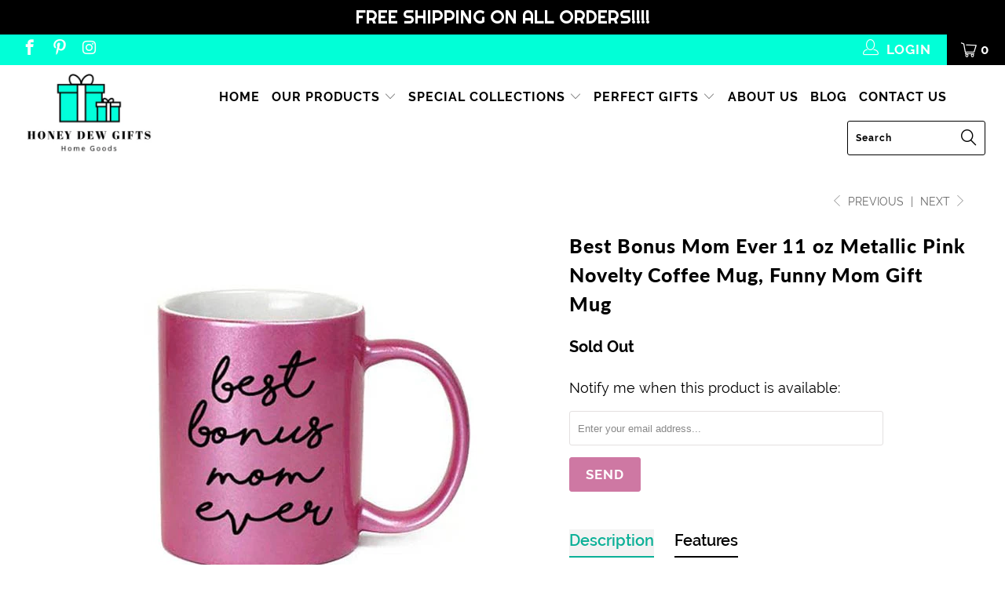

--- FILE ---
content_type: text/html; charset=utf-8
request_url: https://www.honeydewgifts.com/collections/coffee-mugs/products/best-bonus-mom-ever-11-oz-metallic-pink-novelty-coffee-mug-funny-mug
body_size: 36824
content:


 <!DOCTYPE html>
<!--[if lt IE 7 ]><html class="ie ie6" lang="en"> <![endif]-->
<!--[if IE 7 ]><html class="ie ie7" lang="en"> <![endif]-->
<!--[if IE 8 ]><html class="ie ie8" lang="en"> <![endif]-->
<!--[if IE 9 ]><html class="ie ie9" lang="en"> <![endif]-->
<!--[if (gte IE 10)|!(IE)]><!--><html lang="en"> <!--<![endif]--> <head> <meta charset="utf-8"> <meta http-equiv="cleartype" content="on"> <meta name="robots" content="index,follow"> <!-- Google Tag Manager -->
<script>(function(w,d,s,l,i){w[l]=w[l]||[];w[l].push({'gtm.start':
new Date().getTime(),event:'gtm.js'});var f=d.getElementsByTagName(s)[0],
j=d.createElement(s),dl=l!='dataLayer'?'&l='+l:'';j.async=true;j.src=
'https://www.googletagmanager.com/gtm.js?id='+i+dl;f.parentNode.insertBefore(j,f);
})(window,document,'script','dataLayer','GTM-N5MNKCK');</script>
<!-- End Google Tag Manager --> <!-- Global site tag (gtag.js) - Google Analytics -->
<script async src="https://www.googletagmanager.com/gtag/js?id=UA-141961054-1"></script>
<script>
  window.dataLayer = window.dataLayer || [];
  function gtag(){dataLayer.push(arguments);}
  gtag('js', new Date());

  gtag('config', 'UA-141961054-1');
</script> <!-- Custom Fonts --> <!-- Stylesheets for Turbo 3.2.0 --> <link href="//www.honeydewgifts.com/cdn/shop/t/12/assets/styles.scss.css?v=15545064466709844891706202793" rel="stylesheet" type="text/css" media="all" /> <script>
      /*! lazysizes - v3.0.0 */
      !function(a,b){var c=b(a,a.document);a.lazySizes=c,"object"==typeof module&&module.exports&&(module.exports=c)}(window,function(a,b){"use strict";if(b.getElementsByClassName){var c,d=b.documentElement,e=a.Date,f=a.HTMLPictureElement,g="addEventListener",h="getAttribute",i=a[g],j=a.setTimeout,k=a.requestAnimationFrame||j,l=a.requestIdleCallback,m=/^picture$/i,n=["load","error","lazyincluded","_lazyloaded"],o={},p=Array.prototype.forEach,q=function(a,b){return o[b]||(o[b]=new RegExp("(\\s|^)"+b+"(\\s|$)")),o[b].test(a[h]("class")||"")&&o[b]},r=function(a,b){q(a,b)||a.setAttribute("class",(a[h]("class")||"").trim()+" "+b)},s=function(a,b){var c;(c=q(a,b))&&a.setAttribute("class",(a[h]("class")||"").replace(c," "))},t=function(a,b,c){var d=c?g:"removeEventListener";c&&t(a,b),n.forEach(function(c){a[d](c,b)})},u=function(a,c,d,e,f){var g=b.createEvent("CustomEvent");return g.initCustomEvent(c,!e,!f,d||{}),a.dispatchEvent(g),g},v=function(b,d){var e;!f&&(e=a.picturefill||c.pf)?e({reevaluate:!0,elements:[b]}):d&&d.src&&(b.src=d.src)},w=function(a,b){return(getComputedStyle(a,null)||{})[b]},x=function(a,b,d){for(d=d||a.offsetWidth;d<c.minSize&&b&&!a._lazysizesWidth;)d=b.offsetWidth,b=b.parentNode;return d},y=function(){var a,c,d=[],e=[],f=d,g=function(){var b=f;for(f=d.length?e:d,a=!0,c=!1;b.length;)b.shift()();a=!1},h=function(d,e){a&&!e?d.apply(this,arguments):(f.push(d),c||(c=!0,(b.hidden?j:k)(g)))};return h._lsFlush=g,h}(),z=function(a,b){return b?function(){y(a)}:function(){var b=this,c=arguments;y(function(){a.apply(b,c)})}},A=function(a){var b,c=0,d=125,f=666,g=f,h=function(){b=!1,c=e.now(),a()},i=l?function(){l(h,{timeout:g}),g!==f&&(g=f)}:z(function(){j(h)},!0);return function(a){var f;(a=a===!0)&&(g=44),b||(b=!0,f=d-(e.now()-c),0>f&&(f=0),a||9>f&&l?i():j(i,f))}},B=function(a){var b,c,d=99,f=function(){b=null,a()},g=function(){var a=e.now()-c;d>a?j(g,d-a):(l||f)(f)};return function(){c=e.now(),b||(b=j(g,d))}},C=function(){var f,k,l,n,o,x,C,E,F,G,H,I,J,K,L,M=/^img$/i,N=/^iframe$/i,O="onscroll"in a&&!/glebot/.test(navigator.userAgent),P=0,Q=0,R=0,S=-1,T=function(a){R--,a&&a.target&&t(a.target,T),(!a||0>R||!a.target)&&(R=0)},U=function(a,c){var e,f=a,g="hidden"==w(b.body,"visibility")||"hidden"!=w(a,"visibility");for(F-=c,I+=c,G-=c,H+=c;g&&(f=f.offsetParent)&&f!=b.body&&f!=d;)g=(w(f,"opacity")||1)>0,g&&"visible"!=w(f,"overflow")&&(e=f.getBoundingClientRect(),g=H>e.left&&G<e.right&&I>e.top-1&&F<e.bottom+1);return g},V=function(){var a,e,g,i,j,m,n,p,q;if((o=c.loadMode)&&8>R&&(a=f.length)){e=0,S++,null==K&&("expand"in c||(c.expand=d.clientHeight>500&&d.clientWidth>500?500:370),J=c.expand,K=J*c.expFactor),K>Q&&1>R&&S>2&&o>2&&!b.hidden?(Q=K,S=0):Q=o>1&&S>1&&6>R?J:P;for(;a>e;e++)if(f[e]&&!f[e]._lazyRace)if(O)if((p=f[e][h]("data-expand"))&&(m=1*p)||(m=Q),q!==m&&(C=innerWidth+m*L,E=innerHeight+m,n=-1*m,q=m),g=f[e].getBoundingClientRect(),(I=g.bottom)>=n&&(F=g.top)<=E&&(H=g.right)>=n*L&&(G=g.left)<=C&&(I||H||G||F)&&(l&&3>R&&!p&&(3>o||4>S)||U(f[e],m))){if(ba(f[e]),j=!0,R>9)break}else!j&&l&&!i&&4>R&&4>S&&o>2&&(k[0]||c.preloadAfterLoad)&&(k[0]||!p&&(I||H||G||F||"auto"!=f[e][h](c.sizesAttr)))&&(i=k[0]||f[e]);else ba(f[e]);i&&!j&&ba(i)}},W=A(V),X=function(a){r(a.target,c.loadedClass),s(a.target,c.loadingClass),t(a.target,Z)},Y=z(X),Z=function(a){Y({target:a.target})},$=function(a,b){try{a.contentWindow.location.replace(b)}catch(c){a.src=b}},_=function(a){var b,d,e=a[h](c.srcsetAttr);(b=c.customMedia[a[h]("data-media")||a[h]("media")])&&a.setAttribute("media",b),e&&a.setAttribute("srcset",e),b&&(d=a.parentNode,d.insertBefore(a.cloneNode(),a),d.removeChild(a))},aa=z(function(a,b,d,e,f){var g,i,k,l,o,q;(o=u(a,"lazybeforeunveil",b)).defaultPrevented||(e&&(d?r(a,c.autosizesClass):a.setAttribute("sizes",e)),i=a[h](c.srcsetAttr),g=a[h](c.srcAttr),f&&(k=a.parentNode,l=k&&m.test(k.nodeName||"")),q=b.firesLoad||"src"in a&&(i||g||l),o={target:a},q&&(t(a,T,!0),clearTimeout(n),n=j(T,2500),r(a,c.loadingClass),t(a,Z,!0)),l&&p.call(k.getElementsByTagName("source"),_),i?a.setAttribute("srcset",i):g&&!l&&(N.test(a.nodeName)?$(a,g):a.src=g),(i||l)&&v(a,{src:g})),a._lazyRace&&delete a._lazyRace,s(a,c.lazyClass),y(function(){(!q||a.complete&&a.naturalWidth>1)&&(q?T(o):R--,X(o))},!0)}),ba=function(a){var b,d=M.test(a.nodeName),e=d&&(a[h](c.sizesAttr)||a[h]("sizes")),f="auto"==e;(!f&&l||!d||!a.src&&!a.srcset||a.complete||q(a,c.errorClass))&&(b=u(a,"lazyunveilread").detail,f&&D.updateElem(a,!0,a.offsetWidth),a._lazyRace=!0,R++,aa(a,b,f,e,d))},ca=function(){if(!l){if(e.now()-x<999)return void j(ca,999);var a=B(function(){c.loadMode=3,W()});l=!0,c.loadMode=3,W(),i("scroll",function(){3==c.loadMode&&(c.loadMode=2),a()},!0)}};return{_:function(){x=e.now(),f=b.getElementsByClassName(c.lazyClass),k=b.getElementsByClassName(c.lazyClass+" "+c.preloadClass),L=c.hFac,i("scroll",W,!0),i("resize",W,!0),a.MutationObserver?new MutationObserver(W).observe(d,{childList:!0,subtree:!0,attributes:!0}):(d[g]("DOMNodeInserted",W,!0),d[g]("DOMAttrModified",W,!0),setInterval(W,999)),i("hashchange",W,!0),["focus","mouseover","click","load","transitionend","animationend","webkitAnimationEnd"].forEach(function(a){b[g](a,W,!0)}),/d$|^c/.test(b.readyState)?ca():(i("load",ca),b[g]("DOMContentLoaded",W),j(ca,2e4)),f.length?(V(),y._lsFlush()):W()},checkElems:W,unveil:ba}}(),D=function(){var a,d=z(function(a,b,c,d){var e,f,g;if(a._lazysizesWidth=d,d+="px",a.setAttribute("sizes",d),m.test(b.nodeName||""))for(e=b.getElementsByTagName("source"),f=0,g=e.length;g>f;f++)e[f].setAttribute("sizes",d);c.detail.dataAttr||v(a,c.detail)}),e=function(a,b,c){var e,f=a.parentNode;f&&(c=x(a,f,c),e=u(a,"lazybeforesizes",{width:c,dataAttr:!!b}),e.defaultPrevented||(c=e.detail.width,c&&c!==a._lazysizesWidth&&d(a,f,e,c)))},f=function(){var b,c=a.length;if(c)for(b=0;c>b;b++)e(a[b])},g=B(f);return{_:function(){a=b.getElementsByClassName(c.autosizesClass),i("resize",g)},checkElems:g,updateElem:e}}(),E=function(){E.i||(E.i=!0,D._(),C._())};return function(){var b,d={lazyClass:"lazyload",loadedClass:"lazyloaded",loadingClass:"lazyloading",preloadClass:"lazypreload",errorClass:"lazyerror",autosizesClass:"lazyautosizes",srcAttr:"data-src",srcsetAttr:"data-srcset",sizesAttr:"data-sizes",minSize:40,customMedia:{},init:!0,expFactor:1.5,hFac:.8,loadMode:2};c=a.lazySizesConfig||a.lazysizesConfig||{};for(b in d)b in c||(c[b]=d[b]);a.lazySizesConfig=c,j(function(){c.init&&E()})}(),{cfg:c,autoSizer:D,loader:C,init:E,uP:v,aC:r,rC:s,hC:q,fire:u,gW:x,rAF:y}}});</script> <title>Funny Mom Mugs | Best Bonus Mom Ever Metallic Pink Novelty Coffee Mug - Honey Dew Gifts</title> <meta name="description" content="This novelty ceramic mug Honey Dew Gifts Best Bonus Mom Ever for you, your friends, family, and colleagues. A quote is printed on both sides of this 11 oz. This high-quality ceramic mug is guaranteed to brighten your day. Funny and unique, high-quality mug. Made in the USA. Free Shipping On All Orders!" />
    

    

<meta name="author" content="Honey Dew Gifts">
<meta property="og:url" content="https://www.honeydewgifts.com/products/best-bonus-mom-ever-11-oz-metallic-pink-novelty-coffee-mug-funny-mug">
<meta property="og:site_name" content="Honey Dew Gifts"> <meta property="og:type" content="product"> <meta property="og:title" content="Best Bonus Mom Ever 11 oz Metallic Pink Novelty Coffee Mug, Funny Mom Gift Mug"> <meta property="og:image" content="https://www.honeydewgifts.com/cdn/shop/products/medium_8c05f6a5-edc5-422d-a69b-8bcaa6c2e225_600x.jpg?v=1593475818"> <meta property="og:image:secure_url" content="https://www.honeydewgifts.com/cdn/shop/products/medium_8c05f6a5-edc5-422d-a69b-8bcaa6c2e225_600x.jpg?v=1593475818"> <meta property="og:price:amount" content="16.99"> <meta property="og:price:currency" content="USD"> <meta property="og:description" content="This novelty ceramic mug Honey Dew Gifts Best Bonus Mom Ever for you, your friends, family, and colleagues. A quote is printed on both sides of this 11 oz. This high-quality ceramic mug is guaranteed to brighten your day. Funny and unique, high-quality mug. Made in the USA. Free Shipping On All Orders!">




<meta name="twitter:card" content="summary"> <meta name="twitter:title" content="Best Bonus Mom Ever 11 oz Metallic Pink Novelty Coffee Mug, Funny Mom Gift Mug"> <meta name="twitter:description" content="This novelty ceramic mug, &quot;Best Bonus Mom Ever&quot; made by Honey Dew Gifts, is the perfect gift for your family, friends or co-workers. The quote is printed on both sides of this 11 oz mug. Click &quot;Add to Cart&quot; and get yours now!! Features FUNNY AND UNIQUE MUGS: This awesome ceramic mug isn&#39;t limited to hot or cold liquids, it&#39;s perfect for coffee milk, hot cocoa, tea or water. This also works as a cool desk decor or accessory as a pencil cup or paper clip holder at home or at the office. Works really great as an ice breaker or a conversation starter. PERFECT GIFT: Perfect gift for anyone you know; friends, coworker, family members like your mother, father, brother or sister. Be it on a birthday, Christmas, white elephant swap party, secret Santa exchange, anniversary gift, graduation gift, Valentine’s day, bridal shower,"> <meta name="twitter:image" content="https://www.honeydewgifts.com/cdn/shop/products/medium_8c05f6a5-edc5-422d-a69b-8bcaa6c2e225_240x.jpg?v=1593475818"> <meta name="twitter:image:width" content="240"> <meta name="twitter:image:height" content="240"> <link rel="prev" href="/collections/coffee-mugs/products/because-fuck-you-thats-why-coffee-mug"> <link rel="next" href="/collections/coffee-mugs/products/best-fucking-mom-ever-coffee-mug"> <!-- Mobile Specific Metas --> <meta name="HandheldFriendly" content="True"> <meta name="MobileOptimized" content="320"> <meta name="viewport" content="width=device-width,initial-scale=1"> <meta name="theme-color" content="#ffffff"> <link rel="shortcut icon" type="image/x-icon" href="//www.honeydewgifts.com/cdn/shop/files/HDG_FAVICON.fw_32x32.png?v=1613694310"> <link rel="canonical" href="https://www.honeydewgifts.com/products/best-bonus-mom-ever-11-oz-metallic-pink-novelty-coffee-mug-funny-mug" /> <script>window.performance && window.performance.mark && window.performance.mark('shopify.content_for_header.start');</script><meta name="google-site-verification" content="WNPcVNVFkN-yBGYbm-YlXcPv3LPUOThi0h0er9eePIM">
<meta id="shopify-digital-wallet" name="shopify-digital-wallet" content="/13810725/digital_wallets/dialog">
<meta name="shopify-checkout-api-token" content="5717e6da0662b51c4e6f65dffd9cf7bd">
<meta id="in-context-paypal-metadata" data-shop-id="13810725" data-venmo-supported="false" data-environment="production" data-locale="en_US" data-paypal-v4="true" data-currency="USD">
<link rel="alternate" type="application/json+oembed" href="https://www.honeydewgifts.com/products/best-bonus-mom-ever-11-oz-metallic-pink-novelty-coffee-mug-funny-mug.oembed">
<script async="async" src="/checkouts/internal/preloads.js?locale=en-US"></script>
<link rel="preconnect" href="https://shop.app" crossorigin="anonymous">
<script async="async" src="https://shop.app/checkouts/internal/preloads.js?locale=en-US&shop_id=13810725" crossorigin="anonymous"></script>
<script id="apple-pay-shop-capabilities" type="application/json">{"shopId":13810725,"countryCode":"US","currencyCode":"USD","merchantCapabilities":["supports3DS"],"merchantId":"gid:\/\/shopify\/Shop\/13810725","merchantName":"Honey Dew Gifts","requiredBillingContactFields":["postalAddress","email"],"requiredShippingContactFields":["postalAddress","email"],"shippingType":"shipping","supportedNetworks":["visa","masterCard","discover","elo","jcb"],"total":{"type":"pending","label":"Honey Dew Gifts","amount":"1.00"},"shopifyPaymentsEnabled":true,"supportsSubscriptions":true}</script>
<script id="shopify-features" type="application/json">{"accessToken":"5717e6da0662b51c4e6f65dffd9cf7bd","betas":["rich-media-storefront-analytics"],"domain":"www.honeydewgifts.com","predictiveSearch":true,"shopId":13810725,"locale":"en"}</script>
<script>var Shopify = Shopify || {};
Shopify.shop = "honey-dew-gift-shop.myshopify.com";
Shopify.locale = "en";
Shopify.currency = {"active":"USD","rate":"1.0"};
Shopify.country = "US";
Shopify.theme = {"name":"Turbo-Portland-2020","id":81038803030,"schema_name":"Turbo","schema_version":"3.2.0","theme_store_id":null,"role":"main"};
Shopify.theme.handle = "null";
Shopify.theme.style = {"id":null,"handle":null};
Shopify.cdnHost = "www.honeydewgifts.com/cdn";
Shopify.routes = Shopify.routes || {};
Shopify.routes.root = "/";</script>
<script type="module">!function(o){(o.Shopify=o.Shopify||{}).modules=!0}(window);</script>
<script>!function(o){function n(){var o=[];function n(){o.push(Array.prototype.slice.apply(arguments))}return n.q=o,n}var t=o.Shopify=o.Shopify||{};t.loadFeatures=n(),t.autoloadFeatures=n()}(window);</script>
<script>
  window.ShopifyPay = window.ShopifyPay || {};
  window.ShopifyPay.apiHost = "shop.app\/pay";
  window.ShopifyPay.redirectState = null;
</script>
<script id="shop-js-analytics" type="application/json">{"pageType":"product"}</script>
<script defer="defer" async type="module" src="//www.honeydewgifts.com/cdn/shopifycloud/shop-js/modules/v2/client.init-shop-cart-sync_BT-GjEfc.en.esm.js"></script>
<script defer="defer" async type="module" src="//www.honeydewgifts.com/cdn/shopifycloud/shop-js/modules/v2/chunk.common_D58fp_Oc.esm.js"></script>
<script defer="defer" async type="module" src="//www.honeydewgifts.com/cdn/shopifycloud/shop-js/modules/v2/chunk.modal_xMitdFEc.esm.js"></script>
<script type="module">
  await import("//www.honeydewgifts.com/cdn/shopifycloud/shop-js/modules/v2/client.init-shop-cart-sync_BT-GjEfc.en.esm.js");
await import("//www.honeydewgifts.com/cdn/shopifycloud/shop-js/modules/v2/chunk.common_D58fp_Oc.esm.js");
await import("//www.honeydewgifts.com/cdn/shopifycloud/shop-js/modules/v2/chunk.modal_xMitdFEc.esm.js");

  window.Shopify.SignInWithShop?.initShopCartSync?.({"fedCMEnabled":true,"windoidEnabled":true});

</script>
<script>
  window.Shopify = window.Shopify || {};
  if (!window.Shopify.featureAssets) window.Shopify.featureAssets = {};
  window.Shopify.featureAssets['shop-js'] = {"shop-cart-sync":["modules/v2/client.shop-cart-sync_DZOKe7Ll.en.esm.js","modules/v2/chunk.common_D58fp_Oc.esm.js","modules/v2/chunk.modal_xMitdFEc.esm.js"],"init-fed-cm":["modules/v2/client.init-fed-cm_B6oLuCjv.en.esm.js","modules/v2/chunk.common_D58fp_Oc.esm.js","modules/v2/chunk.modal_xMitdFEc.esm.js"],"shop-cash-offers":["modules/v2/client.shop-cash-offers_D2sdYoxE.en.esm.js","modules/v2/chunk.common_D58fp_Oc.esm.js","modules/v2/chunk.modal_xMitdFEc.esm.js"],"shop-login-button":["modules/v2/client.shop-login-button_QeVjl5Y3.en.esm.js","modules/v2/chunk.common_D58fp_Oc.esm.js","modules/v2/chunk.modal_xMitdFEc.esm.js"],"pay-button":["modules/v2/client.pay-button_DXTOsIq6.en.esm.js","modules/v2/chunk.common_D58fp_Oc.esm.js","modules/v2/chunk.modal_xMitdFEc.esm.js"],"shop-button":["modules/v2/client.shop-button_DQZHx9pm.en.esm.js","modules/v2/chunk.common_D58fp_Oc.esm.js","modules/v2/chunk.modal_xMitdFEc.esm.js"],"avatar":["modules/v2/client.avatar_BTnouDA3.en.esm.js"],"init-windoid":["modules/v2/client.init-windoid_CR1B-cfM.en.esm.js","modules/v2/chunk.common_D58fp_Oc.esm.js","modules/v2/chunk.modal_xMitdFEc.esm.js"],"init-shop-for-new-customer-accounts":["modules/v2/client.init-shop-for-new-customer-accounts_C_vY_xzh.en.esm.js","modules/v2/client.shop-login-button_QeVjl5Y3.en.esm.js","modules/v2/chunk.common_D58fp_Oc.esm.js","modules/v2/chunk.modal_xMitdFEc.esm.js"],"init-shop-email-lookup-coordinator":["modules/v2/client.init-shop-email-lookup-coordinator_BI7n9ZSv.en.esm.js","modules/v2/chunk.common_D58fp_Oc.esm.js","modules/v2/chunk.modal_xMitdFEc.esm.js"],"init-shop-cart-sync":["modules/v2/client.init-shop-cart-sync_BT-GjEfc.en.esm.js","modules/v2/chunk.common_D58fp_Oc.esm.js","modules/v2/chunk.modal_xMitdFEc.esm.js"],"shop-toast-manager":["modules/v2/client.shop-toast-manager_DiYdP3xc.en.esm.js","modules/v2/chunk.common_D58fp_Oc.esm.js","modules/v2/chunk.modal_xMitdFEc.esm.js"],"init-customer-accounts":["modules/v2/client.init-customer-accounts_D9ZNqS-Q.en.esm.js","modules/v2/client.shop-login-button_QeVjl5Y3.en.esm.js","modules/v2/chunk.common_D58fp_Oc.esm.js","modules/v2/chunk.modal_xMitdFEc.esm.js"],"init-customer-accounts-sign-up":["modules/v2/client.init-customer-accounts-sign-up_iGw4briv.en.esm.js","modules/v2/client.shop-login-button_QeVjl5Y3.en.esm.js","modules/v2/chunk.common_D58fp_Oc.esm.js","modules/v2/chunk.modal_xMitdFEc.esm.js"],"shop-follow-button":["modules/v2/client.shop-follow-button_CqMgW2wH.en.esm.js","modules/v2/chunk.common_D58fp_Oc.esm.js","modules/v2/chunk.modal_xMitdFEc.esm.js"],"checkout-modal":["modules/v2/client.checkout-modal_xHeaAweL.en.esm.js","modules/v2/chunk.common_D58fp_Oc.esm.js","modules/v2/chunk.modal_xMitdFEc.esm.js"],"shop-login":["modules/v2/client.shop-login_D91U-Q7h.en.esm.js","modules/v2/chunk.common_D58fp_Oc.esm.js","modules/v2/chunk.modal_xMitdFEc.esm.js"],"lead-capture":["modules/v2/client.lead-capture_BJmE1dJe.en.esm.js","modules/v2/chunk.common_D58fp_Oc.esm.js","modules/v2/chunk.modal_xMitdFEc.esm.js"],"payment-terms":["modules/v2/client.payment-terms_Ci9AEqFq.en.esm.js","modules/v2/chunk.common_D58fp_Oc.esm.js","modules/v2/chunk.modal_xMitdFEc.esm.js"]};
</script>
<script>(function() {
  var isLoaded = false;
  function asyncLoad() {
    if (isLoaded) return;
    isLoaded = true;
    var urls = ["https:\/\/static.klaviyo.com\/onsite\/js\/klaviyo.js?company_id=N8JKhM\u0026shop=honey-dew-gift-shop.myshopify.com","https:\/\/static.klaviyo.com\/onsite\/js\/klaviyo.js?company_id=K6F5PA\u0026shop=honey-dew-gift-shop.myshopify.com","https:\/\/static.affiliatly.com\/shopify\/shopify.js?affiliatly_code=AF-1026668\u0026shop=honey-dew-gift-shop.myshopify.com","\/\/shopify.privy.com\/widget.js?shop=honey-dew-gift-shop.myshopify.com","https:\/\/static.klaviyo.com\/onsite\/js\/klaviyo.js?company_id=Pfe6Lb\u0026shop=honey-dew-gift-shop.myshopify.com","https:\/\/tabs.stationmade.com\/registered-scripts\/tabs-by-station.js?shop=honey-dew-gift-shop.myshopify.com","https:\/\/cdn.recovermycart.com\/scripts\/keepcart\/CartJS.min.js?shop=honey-dew-gift-shop.myshopify.com\u0026shop=honey-dew-gift-shop.myshopify.com","https:\/\/cdn.opinew.com\/js\/opinew-active.js?shop=honey-dew-gift-shop.myshopify.com","https:\/\/cdn.hextom.com\/js\/quickannouncementbar.js?shop=honey-dew-gift-shop.myshopify.com"];
    for (var i = 0; i <urls.length; i++) {
      var s = document.createElement('script');
      s.type = 'text/javascript';
      s.async = true;
      s.src = urls[i];
      var x = document.getElementsByTagName('script')[0];
      x.parentNode.insertBefore(s, x);
    }
  };
  if(window.attachEvent) {
    window.attachEvent('onload', asyncLoad);
  } else {
    window.addEventListener('load', asyncLoad, false);
  }
})();</script>
<script id="__st">var __st={"a":13810725,"offset":-28800,"reqid":"b6125321-e621-4c35-ab08-68868d687398-1769149646","pageurl":"www.honeydewgifts.com\/collections\/coffee-mugs\/products\/best-bonus-mom-ever-11-oz-metallic-pink-novelty-coffee-mug-funny-mug","u":"2f4a49da6cf3","p":"product","rtyp":"product","rid":4589234356310};</script>
<script>window.ShopifyPaypalV4VisibilityTracking = true;</script>
<script id="captcha-bootstrap">!function(){'use strict';const t='contact',e='account',n='new_comment',o=[[t,t],['blogs',n],['comments',n],[t,'customer']],c=[[e,'customer_login'],[e,'guest_login'],[e,'recover_customer_password'],[e,'create_customer']],r=t=>t.map((([t,e])=>`form[action*='/${t}']:not([data-nocaptcha='true']) input[name='form_type'][value='${e}']`)).join(','),a=t=>()=>t?[...document.querySelectorAll(t)].map((t=>t.form)):[];function s(){const t=[...o],e=r(t);return a(e)}const i='password',u='form_key',d=['recaptcha-v3-token','g-recaptcha-response','h-captcha-response',i],f=()=>{try{return window.sessionStorage}catch{return}},m='__shopify_v',_=t=>t.elements[u];function p(t,e,n=!1){try{const o=window.sessionStorage,c=JSON.parse(o.getItem(e)),{data:r}=function(t){const{data:e,action:n}=t;return t[m]||n?{data:e,action:n}:{data:t,action:n}}(c);for(const[e,n]of Object.entries(r))t.elements[e]&&(t.elements[e].value=n);n&&o.removeItem(e)}catch(o){console.error('form repopulation failed',{error:o})}}const l='form_type',E='cptcha';function T(t){t.dataset[E]=!0}const w=window,h=w.document,L='Shopify',v='ce_forms',y='captcha';let A=!1;((t,e)=>{const n=(g='f06e6c50-85a8-45c8-87d0-21a2b65856fe',I='https://cdn.shopify.com/shopifycloud/storefront-forms-hcaptcha/ce_storefront_forms_captcha_hcaptcha.v1.5.2.iife.js',D={infoText:'Protected by hCaptcha',privacyText:'Privacy',termsText:'Terms'},(t,e,n)=>{const o=w[L][v],c=o.bindForm;if(c)return c(t,g,e,D).then(n);var r;o.q.push([[t,g,e,D],n]),r=I,A||(h.body.append(Object.assign(h.createElement('script'),{id:'captcha-provider',async:!0,src:r})),A=!0)});var g,I,D;w[L]=w[L]||{},w[L][v]=w[L][v]||{},w[L][v].q=[],w[L][y]=w[L][y]||{},w[L][y].protect=function(t,e){n(t,void 0,e),T(t)},Object.freeze(w[L][y]),function(t,e,n,w,h,L){const[v,y,A,g]=function(t,e,n){const i=e?o:[],u=t?c:[],d=[...i,...u],f=r(d),m=r(i),_=r(d.filter((([t,e])=>n.includes(e))));return[a(f),a(m),a(_),s()]}(w,h,L),I=t=>{const e=t.target;return e instanceof HTMLFormElement?e:e&&e.form},D=t=>v().includes(t);t.addEventListener('submit',(t=>{const e=I(t);if(!e)return;const n=D(e)&&!e.dataset.hcaptchaBound&&!e.dataset.recaptchaBound,o=_(e),c=g().includes(e)&&(!o||!o.value);(n||c)&&t.preventDefault(),c&&!n&&(function(t){try{if(!f())return;!function(t){const e=f();if(!e)return;const n=_(t);if(!n)return;const o=n.value;o&&e.removeItem(o)}(t);const e=Array.from(Array(32),(()=>Math.random().toString(36)[2])).join('');!function(t,e){_(t)||t.append(Object.assign(document.createElement('input'),{type:'hidden',name:u})),t.elements[u].value=e}(t,e),function(t,e){const n=f();if(!n)return;const o=[...t.querySelectorAll(`input[type='${i}']`)].map((({name:t})=>t)),c=[...d,...o],r={};for(const[a,s]of new FormData(t).entries())c.includes(a)||(r[a]=s);n.setItem(e,JSON.stringify({[m]:1,action:t.action,data:r}))}(t,e)}catch(e){console.error('failed to persist form',e)}}(e),e.submit())}));const S=(t,e)=>{t&&!t.dataset[E]&&(n(t,e.some((e=>e===t))),T(t))};for(const o of['focusin','change'])t.addEventListener(o,(t=>{const e=I(t);D(e)&&S(e,y())}));const B=e.get('form_key'),M=e.get(l),P=B&&M;t.addEventListener('DOMContentLoaded',(()=>{const t=y();if(P)for(const e of t)e.elements[l].value===M&&p(e,B);[...new Set([...A(),...v().filter((t=>'true'===t.dataset.shopifyCaptcha))])].forEach((e=>S(e,t)))}))}(h,new URLSearchParams(w.location.search),n,t,e,['guest_login'])})(!0,!0)}();</script>
<script integrity="sha256-4kQ18oKyAcykRKYeNunJcIwy7WH5gtpwJnB7kiuLZ1E=" data-source-attribution="shopify.loadfeatures" defer="defer" src="//www.honeydewgifts.com/cdn/shopifycloud/storefront/assets/storefront/load_feature-a0a9edcb.js" crossorigin="anonymous"></script>
<script crossorigin="anonymous" defer="defer" src="//www.honeydewgifts.com/cdn/shopifycloud/storefront/assets/shopify_pay/storefront-65b4c6d7.js?v=20250812"></script>
<script data-source-attribution="shopify.dynamic_checkout.dynamic.init">var Shopify=Shopify||{};Shopify.PaymentButton=Shopify.PaymentButton||{isStorefrontPortableWallets:!0,init:function(){window.Shopify.PaymentButton.init=function(){};var t=document.createElement("script");t.src="https://www.honeydewgifts.com/cdn/shopifycloud/portable-wallets/latest/portable-wallets.en.js",t.type="module",document.head.appendChild(t)}};
</script>
<script data-source-attribution="shopify.dynamic_checkout.buyer_consent">
  function portableWalletsHideBuyerConsent(e){var t=document.getElementById("shopify-buyer-consent"),n=document.getElementById("shopify-subscription-policy-button");t&&n&&(t.classList.add("hidden"),t.setAttribute("aria-hidden","true"),n.removeEventListener("click",e))}function portableWalletsShowBuyerConsent(e){var t=document.getElementById("shopify-buyer-consent"),n=document.getElementById("shopify-subscription-policy-button");t&&n&&(t.classList.remove("hidden"),t.removeAttribute("aria-hidden"),n.addEventListener("click",e))}window.Shopify?.PaymentButton&&(window.Shopify.PaymentButton.hideBuyerConsent=portableWalletsHideBuyerConsent,window.Shopify.PaymentButton.showBuyerConsent=portableWalletsShowBuyerConsent);
</script>
<script data-source-attribution="shopify.dynamic_checkout.cart.bootstrap">document.addEventListener("DOMContentLoaded",(function(){function t(){return document.querySelector("shopify-accelerated-checkout-cart, shopify-accelerated-checkout")}if(t())Shopify.PaymentButton.init();else{new MutationObserver((function(e,n){t()&&(Shopify.PaymentButton.init(),n.disconnect())})).observe(document.body,{childList:!0,subtree:!0})}}));
</script>
<link id="shopify-accelerated-checkout-styles" rel="stylesheet" media="screen" href="https://www.honeydewgifts.com/cdn/shopifycloud/portable-wallets/latest/accelerated-checkout-backwards-compat.css" crossorigin="anonymous">
<style id="shopify-accelerated-checkout-cart">
        #shopify-buyer-consent {
  margin-top: 1em;
  display: inline-block;
  width: 100%;
}

#shopify-buyer-consent.hidden {
  display: none;
}

#shopify-subscription-policy-button {
  background: none;
  border: none;
  padding: 0;
  text-decoration: underline;
  font-size: inherit;
  cursor: pointer;
}

#shopify-subscription-policy-button::before {
  box-shadow: none;
}

      </style>

<script>window.performance && window.performance.mark && window.performance.mark('shopify.content_for_header.end');</script> <script src="https://manychat.com/static/js/shopify.js?account_id=368748150139542" id="manychat-header" defer="defer"></script>

<link rel="preload" href="https://cdn.opinew.com/styles/opw-icons/style.css" as="style" onload="this.onload=null;this.rel='stylesheet'"> <noscript><link rel="stylesheet" href="https://cdn.opinew.com/styles/opw-icons/style.css"></noscript>
<style id='opinew_product_plugin_css'>
    .stars-color {
        color:#FFC617;
    }
    .opinew-stars-plugin-link {
        cursor: pointer;
    }
    
    .opw-widget-wrapper-default {
        max-width: 1200px;
        margin: 0 auto;
    }
    
        .opinew-list-stars-disable {
            display:none;
        }
        .opinew-product-page-stars-disable {
            display:none;
        }
        
                .opinew-stars-plugin-product-list {
                    display:none;
                }
                #opinew-stars-plugin-product {
                    display:none;
                }
                .all-reviews-badge{
                    display:none;
                }
                #opinew-app-container{
                    display:none;
                }
                 .opinew-star-plugin-inside i.opw-noci:empty{display:inherit!important}#opinew_all_reviews_plugin_app:empty,#opinew_badge_plugin_app:empty,#opinew_carousel_plugin_app:empty,#opinew_product_floating_widget:empty,#opinew_product_plugin_app:empty,#opinew_review_request_app:empty,.opinew-all-reviews-plugin-dynamic:empty,.opinew-badge-plugin-dynamic:empty,.opinew-carousel-plugin-dynamic:empty,.opinew-product-plugin-dynamic:empty,.opinew-review-request-dynamic:empty,.opw-dynamic-stars-collection:empty,.opw-dynamic-stars:empty{display:block!important}</style>
<meta id='opinew_config_container'  data-opwconfig='{&quot;server_url&quot;: &quot;https://api.opinew.com&quot;, &quot;shop&quot;: {&quot;id&quot;: 5444, &quot;name&quot;: &quot;Honey Dew Gifts Shop&quot;, &quot;public_api_key&quot;: &quot;M12JPX3H0TP0T8DJ3JY8&quot;, &quot;logo_url&quot;: null}, &quot;permissions&quot;: {&quot;no_branding&quot;: false, &quot;up_to3_photos&quot;: false, &quot;up_to5_photos&quot;: false, &quot;q_and_a&quot;: false, &quot;video_reviews&quot;: false, &quot;optimised_images&quot;: false, &quot;link_shops_single&quot;: false, &quot;link_shops_double&quot;: false, &quot;link_shops_unlimited&quot;: false, &quot;bazaarvoice_integration&quot;: false}, &quot;review_publishing&quot;: &quot;email&quot;, &quot;badge_shop_reviews_link&quot;: &quot;http://api.opinew.com/shop-reviews/5444&quot;, &quot;stars_color_product_and_collections&quot;: &quot;#FFC617&quot;, &quot;theme_transparent_color&quot;: &quot;initial&quot;, &quot;navbar_color&quot;: &quot;#000000&quot;, &quot;questions_and_answers_active&quot;: true, &quot;number_reviews_per_page&quot;: 8, &quot;show_customer_images_section&quot;: true, &quot;display_stars_if_no_reviews&quot;: false, &quot;stars_alignment_product_page&quot;: &quot;left&quot;, &quot;stars_alignment_product_page_mobile&quot;: &quot;center&quot;, &quot;stars_alignment_collections&quot;: &quot;left&quot;, &quot;stars_alignment_collections_mobile&quot;: &quot;center&quot;, &quot;badge_stars_color&quot;: &quot;#ffc617&quot;, &quot;badge_border_color&quot;: &quot;#dae1e7&quot;, &quot;badge_background_color&quot;: &quot;#ffffff&quot;, &quot;badge_text_color&quot;: &quot;#3C3C3C&quot;, &quot;badge_secondary_text_color&quot;: &quot;#606f7b&quot;, &quot;carousel_theme_style&quot;: &quot;card&quot;, &quot;carousel_stars_color&quot;: &quot;#FFC617&quot;, &quot;carousel_border_color&quot;: &quot;#c5c5c5&quot;, &quot;carousel_background_color&quot;: &quot;#ffffff00&quot;, &quot;carousel_controls_color&quot;: &quot;#5a5a5a&quot;, &quot;carousel_verified_badge_color&quot;: &quot;#38c172&quot;, &quot;carousel_text_color&quot;: &quot;#3d4852&quot;, &quot;carousel_secondary_text_color&quot;: &quot;#606f7b&quot;, &quot;carousel_product_name_color&quot;: &quot;#3d4852&quot;, &quot;carousel_widget_show_dates&quot;: true, &quot;carousel_border_active&quot;: false, &quot;carousel_auto_scroll&quot;: false, &quot;carousel_show_product_name&quot;: false, &quot;carousel_featured_reviews&quot;: [], &quot;display_widget_if_no_reviews&quot;: true, &quot;show_country_and_foreign_reviews&quot;: false, &quot;show_full_customer_names&quot;: false, &quot;custom_header_url&quot;: null, &quot;custom_card_url&quot;: null, &quot;custom_gallery_url&quot;: null, &quot;default_sorting&quot;: &quot;recent&quot;, &quot;enable_widget_review_search&quot;: false, &quot;center_stars_mobile&quot;: false, &quot;center_stars_mobile_breakpoint&quot;: &quot;1000px&quot;, &quot;ab_test_active&quot;: null, &quot;request_form_stars_color&quot;: &quot;#FFC617&quot;, &quot;request_form_image_url&quot;: null, &quot;request_form_custom_css&quot;: null, &quot;request_form_show_ratings&quot;: null, &quot;request_form_display_shop_logo&quot;: null, &quot;request_form_display_product_image&quot;: null, &quot;request_form_progress_type&quot;: null, &quot;request_form_btn_color&quot;: &quot;#2f70ee&quot;, &quot;request_form_progress_bar_color&quot;: &quot;#2f70ee&quot;, &quot;request_form_background_color&quot;: &quot;#DCEBFC&quot;, &quot;request_form_card_background&quot;: &quot;#FFFFFF&quot;, &quot;can_display_photos&quot;: true, &quot;background_color&quot;: &quot;#ffffff00&quot;, &quot;buttons_color&quot;: &quot;#FFC617&quot;, &quot;display_floating_widget&quot;: false, &quot;display_review_source&quot;: false, &quot;new_widget_version&quot;: false, &quot;shop_widgets_updated&quot;: true, &quot;stars_color&quot;: &quot;#FFC617&quot;, &quot;widget_top_section_style&quot;: &quot;default&quot;, &quot;widget_theme_style&quot;: &quot;card&quot;, &quot;reviews_card_border_color&quot;: &quot;#c5c5c5&quot;, &quot;reviews_card_border_active&quot;: false, &quot;star_bars_width&quot;: &quot;300px&quot;, &quot;star_bars_width_auto&quot;: true, &quot;number_review_columns&quot;: 2, &quot;preferred_language&quot;: &quot;en&quot;, &quot;preferred_date_format&quot;: &quot;dd/MM/yyyy&quot;, &quot;text_color&quot;: &quot;#3d4852&quot;, &quot;secondary_text_color&quot;: &quot;#606f7b&quot;, &quot;floating_widget_button_background_color&quot;: &quot;#000000&quot;, &quot;floating_widget_button_text_color&quot;: &quot;#ffffff&quot;, &quot;floating_widget_button_position&quot;: &quot;left&quot;, &quot;navbar_text_color&quot;: &quot;#3d4852&quot;, &quot;pagination_color&quot;: &quot;#000000&quot;, &quot;verified_badge_color&quot;: &quot;#38c172&quot;, &quot;widget_show_dates&quot;: true, &quot;show_review_images&quot;: true, &quot;review_image_max_height&quot;: &quot;450px&quot;, &quot;show_large_review_image&quot;: true, &quot;show_star_bars&quot;: true, &quot;fonts&quot;: {&quot;reviews_card_main_font_size&quot;: &quot;1rem&quot;, &quot;reviews_card_secondary_font_size&quot;: &quot;1rem&quot;, &quot;form_headings_font_size&quot;: &quot;0.875rem&quot;, &quot;form_input_font_size&quot;: &quot;1.125rem&quot;, &quot;paginator_font_size&quot;: &quot;1.125rem&quot;, &quot;badge_average_score&quot;: &quot;2rem&quot;, &quot;badge_primary&quot;: &quot;1.25rem&quot;, &quot;badge_secondary&quot;: &quot;1rem&quot;, &quot;carousel_primary&quot;: &quot;1rem&quot;, &quot;carousel_secondary&quot;: &quot;1rem&quot;, &quot;star_summary_overall_score_font_size&quot;: &quot;2.25rem&quot;, &quot;star_summary_progress_bars_font_size&quot;: &quot;1.125rem&quot;, &quot;navbar_reviews_title_font_size&quot;: &quot;1.25rem&quot;, &quot;navbar_buttons_font_size&quot;: &quot;1.125rem&quot;, &quot;star_summary_reviewsnum_font_size&quot;: &quot;1.5rem&quot;, &quot;filters_font_size&quot;: &quot;1rem&quot;, &quot;form_post_font_size&quot;: &quot;2.25rem&quot;, &quot;qna_title_font_size&quot;: &quot;1.5rem&quot;}}' >
<script> 
  var OPW_PUBLIC_KEY = "M12JPX3H0TP0T8DJ3JY8";
  var OPW_API_ENDPOINT = "https://api.opinew.com";
  var OPW_CHECKER_ENDPOINT = "https://shop-status.opinew.cloud";
  var OPW_BACKEND_VERSION = "25.41.1-0-ge32fade58";
</script>
<script src="https://cdn.opinew.com/shop-widgets/static/js/index.8ffabcca.js" defer></script>


<link href="https://monorail-edge.shopifysvc.com" rel="dns-prefetch">
<script>(function(){if ("sendBeacon" in navigator && "performance" in window) {try {var session_token_from_headers = performance.getEntriesByType('navigation')[0].serverTiming.find(x => x.name == '_s').description;} catch {var session_token_from_headers = undefined;}var session_cookie_matches = document.cookie.match(/_shopify_s=([^;]*)/);var session_token_from_cookie = session_cookie_matches && session_cookie_matches.length === 2 ? session_cookie_matches[1] : "";var session_token = session_token_from_headers || session_token_from_cookie || "";function handle_abandonment_event(e) {var entries = performance.getEntries().filter(function(entry) {return /monorail-edge.shopifysvc.com/.test(entry.name);});if (!window.abandonment_tracked && entries.length === 0) {window.abandonment_tracked = true;var currentMs = Date.now();var navigation_start = performance.timing.navigationStart;var payload = {shop_id: 13810725,url: window.location.href,navigation_start,duration: currentMs - navigation_start,session_token,page_type: "product"};window.navigator.sendBeacon("https://monorail-edge.shopifysvc.com/v1/produce", JSON.stringify({schema_id: "online_store_buyer_site_abandonment/1.1",payload: payload,metadata: {event_created_at_ms: currentMs,event_sent_at_ms: currentMs}}));}}window.addEventListener('pagehide', handle_abandonment_event);}}());</script>
<script id="web-pixels-manager-setup">(function e(e,d,r,n,o){if(void 0===o&&(o={}),!Boolean(null===(a=null===(i=window.Shopify)||void 0===i?void 0:i.analytics)||void 0===a?void 0:a.replayQueue)){var i,a;window.Shopify=window.Shopify||{};var t=window.Shopify;t.analytics=t.analytics||{};var s=t.analytics;s.replayQueue=[],s.publish=function(e,d,r){return s.replayQueue.push([e,d,r]),!0};try{self.performance.mark("wpm:start")}catch(e){}var l=function(){var e={modern:/Edge?\/(1{2}[4-9]|1[2-9]\d|[2-9]\d{2}|\d{4,})\.\d+(\.\d+|)|Firefox\/(1{2}[4-9]|1[2-9]\d|[2-9]\d{2}|\d{4,})\.\d+(\.\d+|)|Chrom(ium|e)\/(9{2}|\d{3,})\.\d+(\.\d+|)|(Maci|X1{2}).+ Version\/(15\.\d+|(1[6-9]|[2-9]\d|\d{3,})\.\d+)([,.]\d+|)( \(\w+\)|)( Mobile\/\w+|) Safari\/|Chrome.+OPR\/(9{2}|\d{3,})\.\d+\.\d+|(CPU[ +]OS|iPhone[ +]OS|CPU[ +]iPhone|CPU IPhone OS|CPU iPad OS)[ +]+(15[._]\d+|(1[6-9]|[2-9]\d|\d{3,})[._]\d+)([._]\d+|)|Android:?[ /-](13[3-9]|1[4-9]\d|[2-9]\d{2}|\d{4,})(\.\d+|)(\.\d+|)|Android.+Firefox\/(13[5-9]|1[4-9]\d|[2-9]\d{2}|\d{4,})\.\d+(\.\d+|)|Android.+Chrom(ium|e)\/(13[3-9]|1[4-9]\d|[2-9]\d{2}|\d{4,})\.\d+(\.\d+|)|SamsungBrowser\/([2-9]\d|\d{3,})\.\d+/,legacy:/Edge?\/(1[6-9]|[2-9]\d|\d{3,})\.\d+(\.\d+|)|Firefox\/(5[4-9]|[6-9]\d|\d{3,})\.\d+(\.\d+|)|Chrom(ium|e)\/(5[1-9]|[6-9]\d|\d{3,})\.\d+(\.\d+|)([\d.]+$|.*Safari\/(?![\d.]+ Edge\/[\d.]+$))|(Maci|X1{2}).+ Version\/(10\.\d+|(1[1-9]|[2-9]\d|\d{3,})\.\d+)([,.]\d+|)( \(\w+\)|)( Mobile\/\w+|) Safari\/|Chrome.+OPR\/(3[89]|[4-9]\d|\d{3,})\.\d+\.\d+|(CPU[ +]OS|iPhone[ +]OS|CPU[ +]iPhone|CPU IPhone OS|CPU iPad OS)[ +]+(10[._]\d+|(1[1-9]|[2-9]\d|\d{3,})[._]\d+)([._]\d+|)|Android:?[ /-](13[3-9]|1[4-9]\d|[2-9]\d{2}|\d{4,})(\.\d+|)(\.\d+|)|Mobile Safari.+OPR\/([89]\d|\d{3,})\.\d+\.\d+|Android.+Firefox\/(13[5-9]|1[4-9]\d|[2-9]\d{2}|\d{4,})\.\d+(\.\d+|)|Android.+Chrom(ium|e)\/(13[3-9]|1[4-9]\d|[2-9]\d{2}|\d{4,})\.\d+(\.\d+|)|Android.+(UC? ?Browser|UCWEB|U3)[ /]?(15\.([5-9]|\d{2,})|(1[6-9]|[2-9]\d|\d{3,})\.\d+)\.\d+|SamsungBrowser\/(5\.\d+|([6-9]|\d{2,})\.\d+)|Android.+MQ{2}Browser\/(14(\.(9|\d{2,})|)|(1[5-9]|[2-9]\d|\d{3,})(\.\d+|))(\.\d+|)|K[Aa][Ii]OS\/(3\.\d+|([4-9]|\d{2,})\.\d+)(\.\d+|)/},d=e.modern,r=e.legacy,n=navigator.userAgent;return n.match(d)?"modern":n.match(r)?"legacy":"unknown"}(),u="modern"===l?"modern":"legacy",c=(null!=n?n:{modern:"",legacy:""})[u],f=function(e){return[e.baseUrl,"/wpm","/b",e.hashVersion,"modern"===e.buildTarget?"m":"l",".js"].join("")}({baseUrl:d,hashVersion:r,buildTarget:u}),m=function(e){var d=e.version,r=e.bundleTarget,n=e.surface,o=e.pageUrl,i=e.monorailEndpoint;return{emit:function(e){var a=e.status,t=e.errorMsg,s=(new Date).getTime(),l=JSON.stringify({metadata:{event_sent_at_ms:s},events:[{schema_id:"web_pixels_manager_load/3.1",payload:{version:d,bundle_target:r,page_url:o,status:a,surface:n,error_msg:t},metadata:{event_created_at_ms:s}}]});if(!i)return console&&console.warn&&console.warn("[Web Pixels Manager] No Monorail endpoint provided, skipping logging."),!1;try{return self.navigator.sendBeacon.bind(self.navigator)(i,l)}catch(e){}var u=new XMLHttpRequest;try{return u.open("POST",i,!0),u.setRequestHeader("Content-Type","text/plain"),u.send(l),!0}catch(e){return console&&console.warn&&console.warn("[Web Pixels Manager] Got an unhandled error while logging to Monorail."),!1}}}}({version:r,bundleTarget:l,surface:e.surface,pageUrl:self.location.href,monorailEndpoint:e.monorailEndpoint});try{o.browserTarget=l,function(e){var d=e.src,r=e.async,n=void 0===r||r,o=e.onload,i=e.onerror,a=e.sri,t=e.scriptDataAttributes,s=void 0===t?{}:t,l=document.createElement("script"),u=document.querySelector("head"),c=document.querySelector("body");if(l.async=n,l.src=d,a&&(l.integrity=a,l.crossOrigin="anonymous"),s)for(var f in s)if(Object.prototype.hasOwnProperty.call(s,f))try{l.dataset[f]=s[f]}catch(e){}if(o&&l.addEventListener("load",o),i&&l.addEventListener("error",i),u)u.appendChild(l);else{if(!c)throw new Error("Did not find a head or body element to append the script");c.appendChild(l)}}({src:f,async:!0,onload:function(){if(!function(){var e,d;return Boolean(null===(d=null===(e=window.Shopify)||void 0===e?void 0:e.analytics)||void 0===d?void 0:d.initialized)}()){var d=window.webPixelsManager.init(e)||void 0;if(d){var r=window.Shopify.analytics;r.replayQueue.forEach((function(e){var r=e[0],n=e[1],o=e[2];d.publishCustomEvent(r,n,o)})),r.replayQueue=[],r.publish=d.publishCustomEvent,r.visitor=d.visitor,r.initialized=!0}}},onerror:function(){return m.emit({status:"failed",errorMsg:"".concat(f," has failed to load")})},sri:function(e){var d=/^sha384-[A-Za-z0-9+/=]+$/;return"string"==typeof e&&d.test(e)}(c)?c:"",scriptDataAttributes:o}),m.emit({status:"loading"})}catch(e){m.emit({status:"failed",errorMsg:(null==e?void 0:e.message)||"Unknown error"})}}})({shopId: 13810725,storefrontBaseUrl: "https://www.honeydewgifts.com",extensionsBaseUrl: "https://extensions.shopifycdn.com/cdn/shopifycloud/web-pixels-manager",monorailEndpoint: "https://monorail-edge.shopifysvc.com/unstable/produce_batch",surface: "storefront-renderer",enabledBetaFlags: ["2dca8a86"],webPixelsConfigList: [{"id":"927400233","configuration":"{\"pixelCode\":\"CSUFGE3C77U66E7LIL7G\"}","eventPayloadVersion":"v1","runtimeContext":"STRICT","scriptVersion":"22e92c2ad45662f435e4801458fb78cc","type":"APP","apiClientId":4383523,"privacyPurposes":["ANALYTICS","MARKETING","SALE_OF_DATA"],"dataSharingAdjustments":{"protectedCustomerApprovalScopes":["read_customer_address","read_customer_email","read_customer_name","read_customer_personal_data","read_customer_phone"]}},{"id":"845676841","configuration":"{\"config\":\"{\\\"pixel_id\\\":\\\"GT-5R8HVSW\\\",\\\"target_country\\\":\\\"US\\\",\\\"gtag_events\\\":[{\\\"type\\\":\\\"purchase\\\",\\\"action_label\\\":\\\"MC-THQCW5XQFB\\\"},{\\\"type\\\":\\\"page_view\\\",\\\"action_label\\\":\\\"MC-THQCW5XQFB\\\"},{\\\"type\\\":\\\"view_item\\\",\\\"action_label\\\":\\\"MC-THQCW5XQFB\\\"}],\\\"enable_monitoring_mode\\\":false}\"}","eventPayloadVersion":"v1","runtimeContext":"OPEN","scriptVersion":"b2a88bafab3e21179ed38636efcd8a93","type":"APP","apiClientId":1780363,"privacyPurposes":[],"dataSharingAdjustments":{"protectedCustomerApprovalScopes":["read_customer_address","read_customer_email","read_customer_name","read_customer_personal_data","read_customer_phone"]}},{"id":"132481321","eventPayloadVersion":"v1","runtimeContext":"LAX","scriptVersion":"1","type":"CUSTOM","privacyPurposes":["MARKETING"],"name":"Meta pixel (migrated)"},{"id":"143819049","eventPayloadVersion":"v1","runtimeContext":"LAX","scriptVersion":"1","type":"CUSTOM","privacyPurposes":["ANALYTICS"],"name":"Google Analytics tag (migrated)"},{"id":"shopify-app-pixel","configuration":"{}","eventPayloadVersion":"v1","runtimeContext":"STRICT","scriptVersion":"0450","apiClientId":"shopify-pixel","type":"APP","privacyPurposes":["ANALYTICS","MARKETING"]},{"id":"shopify-custom-pixel","eventPayloadVersion":"v1","runtimeContext":"LAX","scriptVersion":"0450","apiClientId":"shopify-pixel","type":"CUSTOM","privacyPurposes":["ANALYTICS","MARKETING"]}],isMerchantRequest: false,initData: {"shop":{"name":"Honey Dew Gifts","paymentSettings":{"currencyCode":"USD"},"myshopifyDomain":"honey-dew-gift-shop.myshopify.com","countryCode":"US","storefrontUrl":"https:\/\/www.honeydewgifts.com"},"customer":null,"cart":null,"checkout":null,"productVariants":[{"price":{"amount":16.99,"currencyCode":"USD"},"product":{"title":"Best Bonus Mom Ever 11 oz Metallic Pink Novelty Coffee Mug, Funny Mom Gift Mug","vendor":"Honey Dew Gifts","id":"4589234356310","untranslatedTitle":"Best Bonus Mom Ever 11 oz Metallic Pink Novelty Coffee Mug, Funny Mom Gift Mug","url":"\/products\/best-bonus-mom-ever-11-oz-metallic-pink-novelty-coffee-mug-funny-mug","type":"Kitchen"},"id":"32052888436822","image":{"src":"\/\/www.honeydewgifts.com\/cdn\/shop\/products\/medium_8c05f6a5-edc5-422d-a69b-8bcaa6c2e225.jpg?v=1593475818"},"sku":"HDG-MUG98","title":"Default Title","untranslatedTitle":"Default Title"}],"purchasingCompany":null},},"https://www.honeydewgifts.com/cdn","fcfee988w5aeb613cpc8e4bc33m6693e112",{"modern":"","legacy":""},{"shopId":"13810725","storefrontBaseUrl":"https:\/\/www.honeydewgifts.com","extensionBaseUrl":"https:\/\/extensions.shopifycdn.com\/cdn\/shopifycloud\/web-pixels-manager","surface":"storefront-renderer","enabledBetaFlags":"[\"2dca8a86\"]","isMerchantRequest":"false","hashVersion":"fcfee988w5aeb613cpc8e4bc33m6693e112","publish":"custom","events":"[[\"page_viewed\",{}],[\"product_viewed\",{\"productVariant\":{\"price\":{\"amount\":16.99,\"currencyCode\":\"USD\"},\"product\":{\"title\":\"Best Bonus Mom Ever 11 oz Metallic Pink Novelty Coffee Mug, Funny Mom Gift Mug\",\"vendor\":\"Honey Dew Gifts\",\"id\":\"4589234356310\",\"untranslatedTitle\":\"Best Bonus Mom Ever 11 oz Metallic Pink Novelty Coffee Mug, Funny Mom Gift Mug\",\"url\":\"\/products\/best-bonus-mom-ever-11-oz-metallic-pink-novelty-coffee-mug-funny-mug\",\"type\":\"Kitchen\"},\"id\":\"32052888436822\",\"image\":{\"src\":\"\/\/www.honeydewgifts.com\/cdn\/shop\/products\/medium_8c05f6a5-edc5-422d-a69b-8bcaa6c2e225.jpg?v=1593475818\"},\"sku\":\"HDG-MUG98\",\"title\":\"Default Title\",\"untranslatedTitle\":\"Default Title\"}}]]"});</script><script>
  window.ShopifyAnalytics = window.ShopifyAnalytics || {};
  window.ShopifyAnalytics.meta = window.ShopifyAnalytics.meta || {};
  window.ShopifyAnalytics.meta.currency = 'USD';
  var meta = {"product":{"id":4589234356310,"gid":"gid:\/\/shopify\/Product\/4589234356310","vendor":"Honey Dew Gifts","type":"Kitchen","handle":"best-bonus-mom-ever-11-oz-metallic-pink-novelty-coffee-mug-funny-mug","variants":[{"id":32052888436822,"price":1699,"name":"Best Bonus Mom Ever 11 oz Metallic Pink Novelty Coffee Mug, Funny Mom Gift Mug","public_title":null,"sku":"HDG-MUG98"}],"remote":false},"page":{"pageType":"product","resourceType":"product","resourceId":4589234356310,"requestId":"b6125321-e621-4c35-ab08-68868d687398-1769149646"}};
  for (var attr in meta) {
    window.ShopifyAnalytics.meta[attr] = meta[attr];
  }
</script>
<script class="analytics">
  (function () {
    var customDocumentWrite = function(content) {
      var jquery = null;

      if (window.jQuery) {
        jquery = window.jQuery;
      } else if (window.Checkout && window.Checkout.$) {
        jquery = window.Checkout.$;
      }

      if (jquery) {
        jquery('body').append(content);
      }
    };

    var hasLoggedConversion = function(token) {
      if (token) {
        return document.cookie.indexOf('loggedConversion=' + token) !== -1;
      }
      return false;
    }

    var setCookieIfConversion = function(token) {
      if (token) {
        var twoMonthsFromNow = new Date(Date.now());
        twoMonthsFromNow.setMonth(twoMonthsFromNow.getMonth() + 2);

        document.cookie = 'loggedConversion=' + token + '; expires=' + twoMonthsFromNow;
      }
    }

    var trekkie = window.ShopifyAnalytics.lib = window.trekkie = window.trekkie || [];
    if (trekkie.integrations) {
      return;
    }
    trekkie.methods = [
      'identify',
      'page',
      'ready',
      'track',
      'trackForm',
      'trackLink'
    ];
    trekkie.factory = function(method) {
      return function() {
        var args = Array.prototype.slice.call(arguments);
        args.unshift(method);
        trekkie.push(args);
        return trekkie;
      };
    };
    for (var i = 0; i < trekkie.methods.length; i++) {
      var key = trekkie.methods[i];
      trekkie[key] = trekkie.factory(key);
    }
    trekkie.load = function(config) {
      trekkie.config = config || {};
      trekkie.config.initialDocumentCookie = document.cookie;
      var first = document.getElementsByTagName('script')[0];
      var script = document.createElement('script');
      script.type = 'text/javascript';
      script.onerror = function(e) {
        var scriptFallback = document.createElement('script');
        scriptFallback.type = 'text/javascript';
        scriptFallback.onerror = function(error) {
                var Monorail = {
      produce: function produce(monorailDomain, schemaId, payload) {
        var currentMs = new Date().getTime();
        var event = {
          schema_id: schemaId,
          payload: payload,
          metadata: {
            event_created_at_ms: currentMs,
            event_sent_at_ms: currentMs
          }
        };
        return Monorail.sendRequest("https://" + monorailDomain + "/v1/produce", JSON.stringify(event));
      },
      sendRequest: function sendRequest(endpointUrl, payload) {
        // Try the sendBeacon API
        if (window && window.navigator && typeof window.navigator.sendBeacon === 'function' && typeof window.Blob === 'function' && !Monorail.isIos12()) {
          var blobData = new window.Blob([payload], {
            type: 'text/plain'
          });

          if (window.navigator.sendBeacon(endpointUrl, blobData)) {
            return true;
          } // sendBeacon was not successful

        } // XHR beacon

        var xhr = new XMLHttpRequest();

        try {
          xhr.open('POST', endpointUrl);
          xhr.setRequestHeader('Content-Type', 'text/plain');
          xhr.send(payload);
        } catch (e) {
          console.log(e);
        }

        return false;
      },
      isIos12: function isIos12() {
        return window.navigator.userAgent.lastIndexOf('iPhone; CPU iPhone OS 12_') !== -1 || window.navigator.userAgent.lastIndexOf('iPad; CPU OS 12_') !== -1;
      }
    };
    Monorail.produce('monorail-edge.shopifysvc.com',
      'trekkie_storefront_load_errors/1.1',
      {shop_id: 13810725,
      theme_id: 81038803030,
      app_name: "storefront",
      context_url: window.location.href,
      source_url: "//www.honeydewgifts.com/cdn/s/trekkie.storefront.8d95595f799fbf7e1d32231b9a28fd43b70c67d3.min.js"});

        };
        scriptFallback.async = true;
        scriptFallback.src = '//www.honeydewgifts.com/cdn/s/trekkie.storefront.8d95595f799fbf7e1d32231b9a28fd43b70c67d3.min.js';
        first.parentNode.insertBefore(scriptFallback, first);
      };
      script.async = true;
      script.src = '//www.honeydewgifts.com/cdn/s/trekkie.storefront.8d95595f799fbf7e1d32231b9a28fd43b70c67d3.min.js';
      first.parentNode.insertBefore(script, first);
    };
    trekkie.load(
      {"Trekkie":{"appName":"storefront","development":false,"defaultAttributes":{"shopId":13810725,"isMerchantRequest":null,"themeId":81038803030,"themeCityHash":"1289001183802971599","contentLanguage":"en","currency":"USD","eventMetadataId":"c844d06b-282a-4ff2-b2fa-c4e010aac66b"},"isServerSideCookieWritingEnabled":true,"monorailRegion":"shop_domain","enabledBetaFlags":["65f19447"]},"Session Attribution":{},"S2S":{"facebookCapiEnabled":false,"source":"trekkie-storefront-renderer","apiClientId":580111}}
    );

    var loaded = false;
    trekkie.ready(function() {
      if (loaded) return;
      loaded = true;

      window.ShopifyAnalytics.lib = window.trekkie;

      var originalDocumentWrite = document.write;
      document.write = customDocumentWrite;
      try { window.ShopifyAnalytics.merchantGoogleAnalytics.call(this); } catch(error) {};
      document.write = originalDocumentWrite;

      window.ShopifyAnalytics.lib.page(null,{"pageType":"product","resourceType":"product","resourceId":4589234356310,"requestId":"b6125321-e621-4c35-ab08-68868d687398-1769149646","shopifyEmitted":true});

      var match = window.location.pathname.match(/checkouts\/(.+)\/(thank_you|post_purchase)/)
      var token = match? match[1]: undefined;
      if (!hasLoggedConversion(token)) {
        setCookieIfConversion(token);
        window.ShopifyAnalytics.lib.track("Viewed Product",{"currency":"USD","variantId":32052888436822,"productId":4589234356310,"productGid":"gid:\/\/shopify\/Product\/4589234356310","name":"Best Bonus Mom Ever 11 oz Metallic Pink Novelty Coffee Mug, Funny Mom Gift Mug","price":"16.99","sku":"HDG-MUG98","brand":"Honey Dew Gifts","variant":null,"category":"Kitchen","nonInteraction":true,"remote":false},undefined,undefined,{"shopifyEmitted":true});
      window.ShopifyAnalytics.lib.track("monorail:\/\/trekkie_storefront_viewed_product\/1.1",{"currency":"USD","variantId":32052888436822,"productId":4589234356310,"productGid":"gid:\/\/shopify\/Product\/4589234356310","name":"Best Bonus Mom Ever 11 oz Metallic Pink Novelty Coffee Mug, Funny Mom Gift Mug","price":"16.99","sku":"HDG-MUG98","brand":"Honey Dew Gifts","variant":null,"category":"Kitchen","nonInteraction":true,"remote":false,"referer":"https:\/\/www.honeydewgifts.com\/collections\/coffee-mugs\/products\/best-bonus-mom-ever-11-oz-metallic-pink-novelty-coffee-mug-funny-mug"});
      }
    });


        var eventsListenerScript = document.createElement('script');
        eventsListenerScript.async = true;
        eventsListenerScript.src = "//www.honeydewgifts.com/cdn/shopifycloud/storefront/assets/shop_events_listener-3da45d37.js";
        document.getElementsByTagName('head')[0].appendChild(eventsListenerScript);

})();</script>
  <script>
  if (!window.ga || (window.ga && typeof window.ga !== 'function')) {
    window.ga = function ga() {
      (window.ga.q = window.ga.q || []).push(arguments);
      if (window.Shopify && window.Shopify.analytics && typeof window.Shopify.analytics.publish === 'function') {
        window.Shopify.analytics.publish("ga_stub_called", {}, {sendTo: "google_osp_migration"});
      }
      console.error("Shopify's Google Analytics stub called with:", Array.from(arguments), "\nSee https://help.shopify.com/manual/promoting-marketing/pixels/pixel-migration#google for more information.");
    };
    if (window.Shopify && window.Shopify.analytics && typeof window.Shopify.analytics.publish === 'function') {
      window.Shopify.analytics.publish("ga_stub_initialized", {}, {sendTo: "google_osp_migration"});
    }
  }
</script>
<script
  defer
  src="https://www.honeydewgifts.com/cdn/shopifycloud/perf-kit/shopify-perf-kit-3.0.4.min.js"
  data-application="storefront-renderer"
  data-shop-id="13810725"
  data-render-region="gcp-us-central1"
  data-page-type="product"
  data-theme-instance-id="81038803030"
  data-theme-name="Turbo"
  data-theme-version="3.2.0"
  data-monorail-region="shop_domain"
  data-resource-timing-sampling-rate="10"
  data-shs="true"
  data-shs-beacon="true"
  data-shs-export-with-fetch="true"
  data-shs-logs-sample-rate="1"
  data-shs-beacon-endpoint="https://www.honeydewgifts.com/api/collect"
></script>
</head> <noscript> <style>
      .product_section .product_form {
        opacity: 1;
      }

      .multi_select,
      form .select {
        display: block !important;
      }</style></noscript> <body class="product"
    data-money-format="${{amount}}" data-shop-url="https://www.honeydewgifts.com">
    
    
<!-- Google Tag Manager (noscript) -->
<noscript><iframe src="https://www.googletagmanager.com/ns.html?id=GTM-N5MNKCK"
height="0" width="0" style="display:none;visibility:hidden"></iframe></noscript>
<!-- End Google Tag Manager (noscript) --> <div id="shopify-section-header" class="shopify-section header-section">


<header id="header" class="mobile_nav-fixed--false"> <div class="top_bar clearfix"> <a class="mobile_nav dropdown_link" data-dropdown-rel="menu" data-no-instant="true"> <div> <span></span> <span></span> <span></span> <span></span></div> <span class="menu_title">Menu</span></a> <a href="https://www.honeydewgifts.com" title="Honey Dew Gifts" class="mobile_logo logo"> <img src="//www.honeydewgifts.com/cdn/shop/files/Honey_Dew_Gifts_Home_Decor_410x.png?v=1613794076" alt="Honey Dew Gifts" /></a> <div class="top_bar--right"> <a href="/search" class="icon-search dropdown_link" title="Search" data-dropdown-rel="search"></a> <div class="cart_container"> <a href="/cart" class="icon-cart mini_cart dropdown_link" title="Cart" data-no-instant> <span class="cart_count">0</span></a></div></div></div> <div class="dropdown_container center" data-dropdown="search"> <div class="dropdown"> <form action="/search" class="header_search_form"> <input type="hidden" name="type" value="product" /> <span class="icon-search search-submit"></span> <input type="text" name="q" placeholder="Search" autocapitalize="off" autocomplete="off" autocorrect="off" class="search-terms" /></form></div></div> <div class="dropdown_container" data-dropdown="menu"> <div class="dropdown"> <ul class="menu" id="mobile_menu"> <li data-mobile-dropdown-rel="home"> <a data-no-instant href="/" class="parent-link--false">
          Home</a></li> <li data-mobile-dropdown-rel="our-products" class="sublink"> <a data-no-instant href="#" class="parent-link--false">
          Our Products <span class="right icon-down-arrow"></span></a> <ul> <li><a href="/collections/coffee-mugs">Coffee Mugs</a></li> <li><a href="/collections/flour-sack-towels">Flour Sack Towels</a></li> <li><a href="/collections/metal-decor">Metal Signs Decor</a></li> <li><a href="/collections/hanging-decor">Hanging Wooden Decor</a></li></ul></li> <li data-mobile-dropdown-rel="special-collections" class="sublink"> <a data-no-instant href="#" class="parent-link--false">
          Special Collections <span class="right icon-down-arrow"></span></a> <ul> <li><a href="/collections/home">Home</a></li> <li><a href="/collections/fathers-day-gifts">Father's Day</a></li> <li><a href="/collections/holidays">Holidays</a></li> <li><a href="/collections/pets-decor">Pets</a></li> <li><a href="/collections/decorative-wall-art">Family</a></li> <li><a href="/collections/friends">Friends</a></li> <li><a href="/collections/kitchen-products">Kitchen</a></li> <li><a href="/collections/bathroom">Bathroom</a></li> <li><a href="/collections/laundry">Laundry</a></li> <li><a href="/collections/photo-props">Photo Props</a></li> <li><a href="/collections/organization">Organization</a></li> <li><a href="/collections/commercial">Commercial</a></li> <li><a href="/collections/clearance">Clearance</a></li></ul></li> <li data-mobile-dropdown-rel="perfect-gifts" class="sublink"> <a data-no-instant href="#" class="parent-link--false">
          PERFECT GIFTS <span class="right icon-down-arrow"></span></a> <ul> <li><a href="/collections/mom-gifts">MOM GIFTS</a></li> <li><a href="/collections/dad-gifts">DAD GIFTS</a></li> <li><a href="/collections/grandma-gifts">GRANDMOTHER GIFTS</a></li> <li><a href="/collections/housewarming-gifts">HOUSEWARMING GIFTS</a></li></ul></li> <li data-mobile-dropdown-rel="about-us"> <a data-no-instant href="/pages/about-us" class="parent-link--true">
          About Us</a></li> <li data-mobile-dropdown-rel="blog"> <a data-no-instant href="/blogs/news" class="parent-link--true">
          BLOG</a></li> <li data-mobile-dropdown-rel="contact-us"> <a data-no-instant href="/pages/contact-us" class="parent-link--true">
          Contact Us</a></li> <li data-no-instant> <a href="/account/login" id="customer_login_link">Login</a></li></ul></div></div>
</header>




<header class=" "> <div class="header  header-fixed--false header-background--solid"> <div class="top_bar clearfix"> <ul class="social_icons"> <li><a href="https://www.facebook.com/Honey-Dew-Gifts-368748150139542/" title="Honey Dew Gifts on Facebook" rel="me" target="_blank" class="icon-facebook"></a></li> <li><a href="https://www.pinterest.ph/honeydewgifts/" title="Honey Dew Gifts on Pinterest" rel="me" target="_blank" class="icon-pinterest"></a></li> <li><a href="https://www.instagram.com/honey_dew_gifts/" title="Honey Dew Gifts on Instagram" rel="me" target="_blank" class="icon-instagram"></a></li>
  

  

  

  

  
</ul> <ul class="menu left"></ul> <div class="cart_container"> <a href="/cart" class="icon-cart mini_cart dropdown_link" data-no-instant> <span class="cart_count">0</span></a> <div class="cart_content animated fadeIn"> <div class="js-empty-cart__message "> <p class="empty_cart">Your Cart is Empty</p></div> <form action="/checkout" method="post" data-money-format="${{amount}}" data-shop-currency="USD" data-shop-name="Honey Dew Gifts" class="js-cart_content__form hidden"> <a class="cart_content__continue-shopping secondary_button">
                  Continue Shopping</a> <ul class="cart_items js-cart_items clearfix"></ul> <hr /> <ul> <li class="cart_subtotal js-cart_subtotal"> <span class="right"> <span class="money">$0.00</span></span> <span>Subtotal</span></li> <li> <input type="submit" class="action_button" value="Checkout" /></li></ul></form></div></div> <ul class="menu right"> <li> <a href="/account" class="icon-user" title="My Account "> <span>Login</span></a></li></ul></div> <div class="main_nav_wrapper"> <div class="main_nav clearfix menu-position--inline logo-align--left"> <div class="logo text-align--left"> <a href="https://www.honeydewgifts.com" title="Honey Dew Gifts"> <img src="//www.honeydewgifts.com/cdn/shop/files/Honey_Dew_Gifts_Home_Decor_410x.png?v=1613794076" class="primary_logo" alt="Honey Dew Gifts" /></a></div> <div class="nav"> <ul class="menu center clearfix"> <div class="vertical-menu"> <li><a href="/" class="top_link " data-dropdown-rel="home">Home</a></li> <li class="sublink"><a data-no-instant href="#" class="dropdown_link--vertical " data-dropdown-rel="our-products" data-click-count="0">Our Products <span class="icon-down-arrow"></span></a> <ul class="vertical-menu_submenu"> <li><a href="/collections/coffee-mugs">Coffee Mugs</a></li> <li><a href="/collections/flour-sack-towels">Flour Sack Towels</a></li> <li><a href="/collections/metal-decor">Metal Signs Decor</a></li> <li><a href="/collections/hanging-decor">Hanging Wooden Decor</a></li></ul></li> <li class="sublink"><a data-no-instant href="#" class="dropdown_link--vertical " data-dropdown-rel="special-collections" data-click-count="0">Special Collections <span class="icon-down-arrow"></span></a> <ul class="vertical-menu_submenu"> <li><a href="/collections/home">Home</a></li> <li><a href="/collections/fathers-day-gifts">Father's Day</a></li> <li><a href="/collections/holidays">Holidays</a></li> <li><a href="/collections/pets-decor">Pets</a></li> <li><a href="/collections/decorative-wall-art">Family</a></li> <li><a href="/collections/friends">Friends</a></li> <li><a href="/collections/kitchen-products">Kitchen</a></li> <li><a href="/collections/bathroom">Bathroom</a></li> <li><a href="/collections/laundry">Laundry</a></li> <li><a href="/collections/photo-props">Photo Props</a></li> <li><a href="/collections/organization">Organization</a></li> <li><a href="/collections/commercial">Commercial</a></li> <li><a href="/collections/clearance">Clearance</a></li></ul></li> <li class="sublink"><a data-no-instant href="#" class="dropdown_link--vertical " data-dropdown-rel="perfect-gifts" data-click-count="0">PERFECT GIFTS <span class="icon-down-arrow"></span></a> <ul class="vertical-menu_submenu"> <li><a href="/collections/mom-gifts">MOM GIFTS</a></li> <li><a href="/collections/dad-gifts">DAD GIFTS</a></li> <li><a href="/collections/grandma-gifts">GRANDMOTHER GIFTS</a></li> <li><a href="/collections/housewarming-gifts">HOUSEWARMING GIFTS</a></li></ul></li> <li><a href="/pages/about-us" class="top_link " data-dropdown-rel="about-us">About Us</a></li> <li><a href="/blogs/news" class="top_link " data-dropdown-rel="blog">BLOG</a></li> <li><a href="/pages/contact-us" class="top_link " data-dropdown-rel="contact-us">Contact Us</a></li>
    
  
</div> <div class="vertical-menu">
  
</div> <li class="search_container" data-autocomplete-true> <form action="/search" class="search_form"> <input type="hidden" name="type" value="product" /> <span class="icon-search search-submit"></span> <input type="text" name="q" placeholder="Search" value="" autocapitalize="off" autocomplete="off" autocorrect="off" /></form></li> <li class="search_link"> <a href="/search" class="icon-search dropdown_link" title="Search" data-dropdown-rel="search"></a></li></ul></div> <div class="dropdown_container center" data-dropdown="search"> <div class="dropdown" data-autocomplete-true> <form action="/search" class="header_search_form"> <input type="hidden" name="type" value="product" /> <span class="icon-search search-submit"></span> <input type="text" name="q" placeholder="Search" autocapitalize="off" autocomplete="off" autocorrect="off" class="search-terms" /></form></div></div> <div class="dropdown_container" data-dropdown="our-products"> <div class="dropdown menu"> <div class="dropdown_content "> <div class="dropdown_column"> <ul class="dropdown_item"> <li> <a href="/collections/coffee-mugs">Coffee Mugs</a></li></ul></div> <div class="dropdown_column"> <ul class="dropdown_item"> <li> <a href="/collections/flour-sack-towels">Flour Sack Towels</a></li></ul></div> <div class="dropdown_column"> <ul class="dropdown_item"> <li> <a href="/collections/metal-decor">Metal Signs Decor</a></li></ul></div> <div class="dropdown_column"> <ul class="dropdown_item"> <li> <a href="/collections/hanging-decor">Hanging Wooden Decor</a></li></ul></div></div></div></div> <div class="dropdown_container" data-dropdown="special-collections"> <div class="dropdown menu"> <div class="dropdown_content "> <div class="dropdown_column"> <ul class="dropdown_item"> <li> <a href="/collections/home">Home</a></li></ul></div> <div class="dropdown_column"> <ul class="dropdown_item"> <li> <a href="/collections/fathers-day-gifts">Father's Day</a></li></ul></div> <div class="dropdown_column"> <ul class="dropdown_item"> <li> <a href="/collections/holidays">Holidays</a></li></ul></div> <div class="dropdown_column"> <ul class="dropdown_item"> <li> <a href="/collections/pets-decor">Pets</a></li></ul></div> <div class="dropdown_column"> <ul class="dropdown_item"> <li> <a href="/collections/decorative-wall-art">Family</a></li></ul></div> <div class="dropdown_row"></div> <div class="dropdown_column"> <ul class="dropdown_item"> <li> <a href="/collections/friends">Friends</a></li></ul></div> <div class="dropdown_column"> <ul class="dropdown_item"> <li> <a href="/collections/kitchen-products">Kitchen</a></li></ul></div> <div class="dropdown_column"> <ul class="dropdown_item"> <li> <a href="/collections/bathroom">Bathroom</a></li></ul></div> <div class="dropdown_column"> <ul class="dropdown_item"> <li> <a href="/collections/laundry">Laundry</a></li></ul></div> <div class="dropdown_column"> <ul class="dropdown_item"> <li> <a href="/collections/photo-props">Photo Props</a></li></ul></div> <div class="dropdown_row"></div> <div class="dropdown_column"> <ul class="dropdown_item"> <li> <a href="/collections/organization">Organization</a></li></ul></div> <div class="dropdown_column"> <ul class="dropdown_item"> <li> <a href="/collections/commercial">Commercial</a></li></ul></div> <div class="dropdown_column"> <ul class="dropdown_item"> <li> <a href="/collections/clearance">Clearance</a></li></ul></div></div></div></div> <div class="dropdown_container" data-dropdown="perfect-gifts"> <div class="dropdown menu"> <div class="dropdown_content "> <div class="dropdown_column"> <ul class="dropdown_item"> <li> <a href="/collections/mom-gifts">MOM GIFTS</a></li></ul></div> <div class="dropdown_column"> <ul class="dropdown_item"> <li> <a href="/collections/dad-gifts">DAD GIFTS</a></li></ul></div> <div class="dropdown_column"> <ul class="dropdown_item"> <li> <a href="/collections/grandma-gifts">GRANDMOTHER GIFTS</a></li></ul></div> <div class="dropdown_column"> <ul class="dropdown_item"> <li> <a href="/collections/housewarming-gifts">HOUSEWARMING GIFTS</a></li></ul></div></div></div></div></div></div></div>
</header>

<style>
  .main_nav div.logo a {
    padding-top: 5px;
    padding-bottom: 5px;
  }

  div.logo img {
    max-width: 190px;
  }

  .nav {
    
      width: 84%;
      float: left;
    
  }

  
    .nav ul.menu {
      padding-top: 15px;
      padding-bottom: 15px;
    }

    .sticky_nav ul.menu, .sticky_nav .mini_cart {
      padding-top: 7px;
      padding-bottom: 7px;
    }
  

  

  
    @media only screen and (max-width: 798px) {
      .header-section {
        position: absolute;
        top: 0;
        left: 0;
        width: 100%;
      }
    }
  

</style>


</div> <div class="mega-menu-container"></div>

    

      

<div id="shopify-section-product-template" class="shopify-section product-template">

<a name="pagecontent" id="pagecontent"></a>

<div class="container main content"> <div class="sixteen columns"> <div class="clearfix breadcrumb-collection"> <div class="nav_arrows breadcrumb_text"> <a href="/collections/coffee-mugs/products/because-fuck-you-thats-why-coffee-mug" title="Previous" class="breadcrumb_link"><span class="icon-left-arrow"> Previous</span></a> <span class="breadcrumb-divider"> |</span> <a href="/collections/coffee-mugs/products/best-fucking-mom-ever-coffee-mug" title="Next" class="breadcrumb_link">Next <span class="icon-right-arrow"></span></a></div></div></div> <div class="product clearfix"> <div class="sixteen columns"> <div  class="product-4589234356310"
          data-free-text="Free"
          > <div class="section product_section clearfix js-product_section " itemscope itemtype="http://schema.org/Product" data-rv-handle="best-bonus-mom-ever-11-oz-metallic-pink-novelty-coffee-mug-funny-mug">
<div id="opinew-rich-snippets-code-container"></div> <div class="nine columns alpha">
          
  
  

<div class="gallery-wrap js-product-page-gallery clearfix
            gallery-arrows--true
             bottom-thumbnails 
            slideshow_animation--slide
            "> <div class="product_gallery product-4589234356310-gallery
              
               single-image 
              
              "
      data-zoom="false"
      data-autoplay="true"> <div class="gallery-cell" data-thumb="" data-title="Funny Mom Gift Mug" data-image-height="500px" data-image-width="500px"> <div class="image__container" style="max-width: 500px"> <img  src="//www.honeydewgifts.com/cdn/shop/products/medium_8c05f6a5-edc5-422d-a69b-8bcaa6c2e225_100x.jpg?v=1593475818"
                      alt="Funny Mom Gift Mug"
                      class=" lazyload none"
                      data-index="0"
                      data-image-id="15148025348182"
                      data-sizes="auto"
                      data-src="//www.honeydewgifts.com/cdn/shop/products/medium_8c05f6a5-edc5-422d-a69b-8bcaa6c2e225_2000x.jpg?v=1593475818"
                      srcset=" //www.honeydewgifts.com/cdn/shop/products/medium_8c05f6a5-edc5-422d-a69b-8bcaa6c2e225_200x.jpg?v=1593475818 200w,
                                    //www.honeydewgifts.com/cdn/shop/products/medium_8c05f6a5-edc5-422d-a69b-8bcaa6c2e225_400x.jpg?v=1593475818 400w,
                                    //www.honeydewgifts.com/cdn/shop/products/medium_8c05f6a5-edc5-422d-a69b-8bcaa6c2e225_600x.jpg?v=1593475818 600w,
                                    //www.honeydewgifts.com/cdn/shop/products/medium_8c05f6a5-edc5-422d-a69b-8bcaa6c2e225_800x.jpg?v=1593475818 800w,
                                    //www.honeydewgifts.com/cdn/shop/products/medium_8c05f6a5-edc5-422d-a69b-8bcaa6c2e225_1200x.jpg?v=1593475818 1200w,
                                    //www.honeydewgifts.com/cdn/shop/products/medium_8c05f6a5-edc5-422d-a69b-8bcaa6c2e225_2000x.jpg?v=1593475818 2000w"
                       /></div></div></div>
  
    
  
</div></div> <div class="seven columns omega"> <h1 class="product_name" itemprop="name"><b>Best Bonus Mom Ever 11 oz Metallic Pink Novelty Coffee Mug, Funny Mom Gift Mug</b></h1> <div class="feature_divider"></div> <p class="modal_price" itemprop="offers" itemscope itemtype="http://schema.org/Offer"> <meta itemprop="priceCurrency" content="USD" /> <meta itemprop="seller" content="Honey Dew Gifts" /> <link itemprop="availability" href="http://schema.org/OutOfStock"> <meta itemprop="itemCondition" itemtype="http://schema.org/OfferItemCondition" content="http://schema.org/NewCondition"/> <span class="sold_out">Sold Out</span> <span itemprop="price" content="16.99" class=""> <span class="current_price hidden"> <span class="money">$16.99</span></span></span> <span class="was_price"></span> <span class="sale savings"></span></p> <div class="notify_form notify-form-4589234356310" id="notify-form-4589234356310" > <p class="message"></p> <form method="post" action="/contact#notify_me" id="notify_me" accept-charset="UTF-8" class="contact-form"><input type="hidden" name="form_type" value="contact" /><input type="hidden" name="utf8" value="✓" /> <p> <label aria-hidden="true" class="visuallyhidden" for="contact[email]">Translation missing: en.products.notify_form.description:</label> <p>Notify me when this product is available:</p> <input required type="email" class="notify_email" name="contact[email]" id="contact[email]" placeholder="Enter your email address..." value="" /> <input type="hidden" name="challenge" value="false" /> <input type="hidden" name="contact[body]" class="notify_form_message" data-body="Please notify me when Best Bonus Mom Ever 11 oz Metallic Pink Novelty Coffee Mug, Funny Mom Gift Mug becomes available - https://www.honeydewgifts.com/products/best-bonus-mom-ever-11-oz-metallic-pink-novelty-coffee-mug-funny-mug" value="Please notify me when Best Bonus Mom Ever 11 oz Metallic Pink Novelty Coffee Mug, Funny Mom Gift Mug becomes available - https://www.honeydewgifts.com/products/best-bonus-mom-ever-11-oz-metallic-pink-novelty-coffee-mug-funny-mug" /> <input class="action_button" type="submit" value="Send" style="margin-bottom:0px" /></p></form></div>

          
  
            
<!-- Beginning of Buy With Prime Widget -->
<script defer src='https://code.buywithprime.amazon.com/default.variant.selector.shopify.js'></script>
<script async fetchpriority='high' src='https://code.buywithprime.amazon.com/bwp.v1.js'></script> <div
        id="amzn-buy-now"
        data-site-id="34rpwnh353"
        data-widget-id="w-J9CrhQ1Vbo1jajNJpIGPE3"
        data-sku="HDG-MUG98"
    ></div>

<!-- End of Buy With Prime Widget --> <div
        id="amzn-roa-rating"
        data-site-id="34rpwnh353"
        data-roa-instance-id="hyrl8slivsao1"
        data-sku="HDG-MUG98"></div> <div
        id="amzn-roa-reviews"
        data-site-id="34rpwnh353"
        data-roa-instance-id="hyrl8slivsao1"
        data-sku="HDG-MUG98"></div> <div class="description" itemprop="description"> <div data-station-tabs-app><p>This novelty ceramic mug, <strong>"</strong><strong>Best Bonus Mom Ever"</strong> made by Honey Dew Gifts, is the perfect gift for your family, friends or co-workers. The quote is printed on both sides of this 11 oz mug.</p>
<meta charset="utf-8">
<p><strong><em>Click "Add to Cart" and get yours now!!</em></strong></p>
<h5><em><strong>Features</strong></em></h5>
<p><strong>FUNNY AND UNIQUE MUGS:</strong><span> </span>This awesome ceramic mug isn't limited to hot or cold liquids, it's perfect for coffee milk, hot cocoa, tea or water. This also works as a cool desk decor or accessory as a pencil cup or paper clip holder at home or at the office. Works really great as an ice breaker or a conversation starter.</p>
<p><strong>PERFECT GIFT:</strong><span> </span>Perfect gift for anyone you know; friends, coworker, family members like your mother, father, brother or sister. Be it on a birthday, Christmas, white elephant swap party, secret Santa exchange, anniversary gift, graduation gift, Valentine’s day, bridal shower, work retirement, bachelorette, housewarming, engagement or any occasion. Great and thoughtful gift idea or basket stuffer for under 20 dollars.</p>
<p><strong>HIGH QUALITY MUG:</strong><span> </span>Ceramic mug with vibrant design made to last and dishwasher and microwave safe, with a capacity of 11OZ. Printed in the USA.</p>
<ul></ul>
<ul></ul></div></div> <div class="meta">
            
              




  
<div class="social_buttons"> <div class="share-btn twitter"><!--Twitter--> <a target="_blank" class="icon-twitter-share" title="Share this on Twitter" href="https://twitter.com/intent/tweet?text=Best%20Bonus%20Mom%20Ever%2011%20oz%20M...&url=https://www.honeydewgifts.com/products/best-bonus-mom-ever-11-oz-metallic-pink-novelty-coffee-mug-funny-mug"></a></div> <div class="share-btn facebook"><!--Facebook--> <a target="_blank" class="icon-facebook-share" title="Share this on Facebook" href="https://www.facebook.com/sharer/sharer.php?u=https://www.honeydewgifts.com/products/best-bonus-mom-ever-11-oz-metallic-pink-novelty-coffee-mug-funny-mug"></a></div> <div class="share-btn pinterest"><!--Pinterest--> <a target="_blank" data-pin-do="skipLink" class="icon-pinterest-share" title="Share this on Pinterest" href="https://pinterest.com/pin/create/button/?url=https://www.honeydewgifts.com/products/best-bonus-mom-ever-11-oz-metallic-pink-novelty-coffee-mug-funny-mug&description=Best%20Bonus%20Mom%20Ever%2011%20oz%20M...&media=https://www.honeydewgifts.com/cdn/shop/products/medium_8c05f6a5-edc5-422d-a69b-8bcaa6c2e225_600x.jpg?v=1593475818"></a></div> <div class="share-btn google"><!--Google+--> <a target="_blank" class="icon-gplus-share" title="Share this on Google+" href="https://plus.google.com/share?url=https://www.honeydewgifts.com/products/best-bonus-mom-ever-11-oz-metallic-pink-novelty-coffee-mug-funny-mug"></a></div> <div class="share-btn mail"><!--Email--> <a href="mailto:?subject=Thought you might like Best%20Bonus%20Mom%20Ever%2011%20oz%20M...&amp;body=Hey, I was browsing Honey%20Dew%20Gifts and found Best%20Bonus%20Mom%20Ever%2011%20oz%20M.... I wanted to share it with you.%0D%0A%0D%0Ahttps://www.honeydewgifts.com/products/best-bonus-mom-ever-11-oz-metallic-pink-novelty-coffee-mug-funny-mug" target="_blank" class="icon-mail-share" title="Email this to a friend"></a></div>
</div></div></div></div></div></div></div></div> <div class="container"> <div class="related-products__title "> <h4 class="title center">Related Items</h4> <div class="feature_divider"></div></div> <div class="clear"></div></div> <div class="related-products related-products--slider js-related-products-slider">
        
          







  
  
  
  
  
  
  
  
  
  
  

<div class="slider-gallery products-slider products-length-49 "
      data-products-per-slide="5"
      data-products-limit="10"
      data-products-available="49"> <div class="gallery-cell thumbnail visible-5"> <div class="product-wrap"> <div class="relative product_image swap-false"> <a href="/collections/coffee-mugs/products/a-wise-woman-once-said-coffee-mug" itemprop="url"> <div class="image__container" style=" max-width:500px; "> <img  src="//www.honeydewgifts.com/cdn/shop/products/medium_4d98b07e-da92-45b4-829b-8a9be22c911d_50x.jpg?v=1593475726"
                      alt="A Wise Woman Once Said Inappropriate 11 oz Metallic Pink Novelty Funny Coffee Mug"
                      class="lazyload none"
                      style=" max-width:500px;"
                      data-sizes="auto"
                      data-src="//www.honeydewgifts.com/cdn/shop/products/medium_4d98b07e-da92-45b4-829b-8a9be22c911d_1400x.jpg?v=1593475726"
                      data-srcset="
                      //www.honeydewgifts.com/cdn/shop/products/medium_4d98b07e-da92-45b4-829b-8a9be22c911d_1400x.jpg?v=1593475726 1400w,
                      //www.honeydewgifts.com/cdn/shop/products/medium_4d98b07e-da92-45b4-829b-8a9be22c911d_100x.jpg?v=1593475726 100w,
                      //www.honeydewgifts.com/cdn/shop/products/medium_4d98b07e-da92-45b4-829b-8a9be22c911d_200x.jpg?v=1593475726 200w,
                      //www.honeydewgifts.com/cdn/shop/products/medium_4d98b07e-da92-45b4-829b-8a9be22c911d_300x.jpg?v=1593475726 300w,
                      //www.honeydewgifts.com/cdn/shop/products/medium_4d98b07e-da92-45b4-829b-8a9be22c911d_400x.jpg?v=1593475726 400w,
                      //www.honeydewgifts.com/cdn/shop/products/medium_4d98b07e-da92-45b4-829b-8a9be22c911d_500x.jpg?v=1593475726 500w,
                      //www.honeydewgifts.com/cdn/shop/products/medium_4d98b07e-da92-45b4-829b-8a9be22c911d_600x.jpg?v=1593475726 600w,
                      //www.honeydewgifts.com/cdn/shop/products/medium_4d98b07e-da92-45b4-829b-8a9be22c911d_700x.jpg?v=1593475726 700w,
                      //www.honeydewgifts.com/cdn/shop/products/medium_4d98b07e-da92-45b4-829b-8a9be22c911d_800x.jpg?v=1593475726 800w,
                      //www.honeydewgifts.com/cdn/shop/products/medium_4d98b07e-da92-45b4-829b-8a9be22c911d_900x.jpg?v=1593475726 900w,
                      //www.honeydewgifts.com/cdn/shop/products/medium_4d98b07e-da92-45b4-829b-8a9be22c911d_1000x.jpg?v=1593475726 1000w"
                       /></div></a>
            
<div class="thumbnail-overlay"> <a href="/collections/coffee-mugs/products/a-wise-woman-once-said-coffee-mug" itemprop="url" class="hidden-product-link">A Wise Woman Once Said Inappropriate 11 oz Metallic Pink Novelty Funny Coffee Mug</a> <div class="info">
    
      

<span class="quick_shop ss-icon js-quick-shop-link"
      data-no-instant
      data-remodal-target="quick-shop"
      data-id="4695300735062"
      data-handle="a-wise-woman-once-said-coffee-mug"
      data-money-format="${{amount}}"
      data-single-variant="true"
      data-url="/collections/coffee-mugs/products/a-wise-woman-once-said-coffee-mug"
      data-title="A Wise Woman Once Said Inappropriate 11 oz Metallic Pink Novelty Funny Coffee Mug"
      data-details-text="View full details"
      data-full-description="This funny and inappropriate novelty ceramic mug, &lt;strong&gt;”A Wise Woman Once Said&quot;&lt;/strong&gt; made by Honey Dew Gifts, is the perfect gift for your family, friends or co-workers. This high-quality ceramic mug is guaranteed to make you laugh. The quote is printed on both sides of this 11 oz mug.&lt;br&gt; &lt;br&gt;
&lt;p&gt;&lt;strong&gt;&lt;em&gt;Click &quot;Add to Cart&quot; and get yours now!!&lt;/em&gt; &lt;/strong&gt;&lt;/p&gt;
&lt;h5&gt;&lt;em&gt;Features&lt;/em&gt;&lt;/h5&gt;
&lt;p&gt;&lt;strong&gt;FUNNY AND UNIQUE MUGS:&lt;/strong&gt; This awesome ceramic mug isn&#39;t limited to hot or cold liquids, it&#39;s perfect for coffee milk, hot cocoa, tea or water. This also works as a cool desk decor or accessory as a pencil cup or paper clip holder at home or at the office. Works really great as an ice breaker or a conversation starter.&lt;/p&gt;
&lt;p&gt;&lt;strong&gt;PERFECT GIFT:&lt;/strong&gt; Perfect gift for anyone you know; friends, coworker, family members like your mother, father, brother or sister. Be it on a birthday, Christmas, white elephant swap party, secret Santa exchange, anniversary gift, graduation gift, Valentine’s day, bridal shower, work retirement, bachelorette, housewarming, engagement or any occasion. Great and thoughtful gift idea or basket stuffer for under 20 dollars.&lt;/p&gt;
&lt;p&gt;&lt;strong&gt;HIGH QUALITY MUG:&lt;/strong&gt; Ceramic mug with vibrant design made to last and dishwasher and microwave safe, with a capacity of 11OZ. Printed in the USA.&lt;/p&gt;"
      data-regular-description="This funny and inappropriate novelty..."
      data-images="15085234815062 || Funny Coffee Mug ||"
      data-collection-handles="coffee-mugs,kitchen-products"
>
  Quick View
</span>
<div class="js-forms form-holder-4695300735062" style="display: none"> <div class="notify_form notify-form-4695300735062" id="notify-form-4695300735062" > <p class="message"></p> <form method="post" action="/contact#notify_me" id="notify_me" accept-charset="UTF-8" class="contact-form"><input type="hidden" name="form_type" value="contact" /><input type="hidden" name="utf8" value="✓" /> <p> <label aria-hidden="true" class="visuallyhidden" for="contact[email]">Translation missing: en.products.notify_form.description:</label> <p>Notify me when this product is available:</p> <input required type="email" class="notify_email" name="contact[email]" id="contact[email]" placeholder="Enter your email address..." value="" /> <input type="hidden" name="challenge" value="false" /> <input type="hidden" name="contact[body]" class="notify_form_message" data-body="Please notify me when A Wise Woman Once Said Inappropriate 11 oz Metallic Pink Novelty Funny Coffee Mug becomes available - https://www.honeydewgifts.com/products/best-bonus-mom-ever-11-oz-metallic-pink-novelty-coffee-mug-funny-mug" value="Please notify me when A Wise Woman Once Said Inappropriate 11 oz Metallic Pink Novelty Funny Coffee Mug becomes available - https://www.honeydewgifts.com/products/best-bonus-mom-ever-11-oz-metallic-pink-novelty-coffee-mug-funny-mug" /> <input class="action_button" type="submit" value="Send" style="margin-bottom:0px" /></p></form></div>

      
<!-- Beginning of Buy With Prime Widget -->
<script defer src='https://code.buywithprime.amazon.com/default.variant.selector.shopify.js'></script>
<script async fetchpriority='high' src='https://code.buywithprime.amazon.com/bwp.v1.js'></script> <div
        id="amzn-buy-now"
        data-site-id="34rpwnh353"
        data-widget-id="w-J9CrhQ1Vbo1jajNJpIGPE3"
        data-sku="HDG-MUG32"
    ></div>

<!-- End of Buy With Prime Widget --> <div
        id="amzn-roa-rating"
        data-site-id="34rpwnh353"
        data-roa-instance-id="hyrl8slivsao1"
        data-sku="HDG-MUG32"></div> <div
        id="amzn-roa-reviews"
        data-site-id="34rpwnh353"
        data-roa-instance-id="hyrl8slivsao1"
        data-sku="HDG-MUG32"></div>

    
</div></div>
</div>
<div class="banner_holder">
  
  
  
</div></div> <a class="product-info__caption " href="/collections/coffee-mugs/products/a-wise-woman-once-said-coffee-mug" itemprop="url"> <div class="product-details"> <span class="title" itemprop="name">A Wise Woman Once Said Inappropriate 11 oz Metallic Pink Novelty Funny Coffee Mug</span> <span class="price "> <span class="sold_out">Sold Out</span></span>
  
</div></a></div></div> <div class="gallery-cell thumbnail visible-5"> <div class="product-wrap"> <div class="relative product_image swap-false"> <a href="/collections/coffee-mugs/products/adios-bitchachos-coffee-mug" itemprop="url"> <div class="image__container" style=" max-width:500px; "> <img  src="//www.honeydewgifts.com/cdn/shop/products/medium_efd1b28f-59de-4da9-bd12-fe6aeb4605d4_50x.jpg?v=1593475744"
                      alt="Adios Bitchachos Inappropriate 11 oz Metallic Pink Novelty Funny Coffee Mug"
                      class="lazyload none"
                      style=" max-width:500px;"
                      data-sizes="auto"
                      data-src="//www.honeydewgifts.com/cdn/shop/products/medium_efd1b28f-59de-4da9-bd12-fe6aeb4605d4_1400x.jpg?v=1593475744"
                      data-srcset="
                      //www.honeydewgifts.com/cdn/shop/products/medium_efd1b28f-59de-4da9-bd12-fe6aeb4605d4_1400x.jpg?v=1593475744 1400w,
                      //www.honeydewgifts.com/cdn/shop/products/medium_efd1b28f-59de-4da9-bd12-fe6aeb4605d4_100x.jpg?v=1593475744 100w,
                      //www.honeydewgifts.com/cdn/shop/products/medium_efd1b28f-59de-4da9-bd12-fe6aeb4605d4_200x.jpg?v=1593475744 200w,
                      //www.honeydewgifts.com/cdn/shop/products/medium_efd1b28f-59de-4da9-bd12-fe6aeb4605d4_300x.jpg?v=1593475744 300w,
                      //www.honeydewgifts.com/cdn/shop/products/medium_efd1b28f-59de-4da9-bd12-fe6aeb4605d4_400x.jpg?v=1593475744 400w,
                      //www.honeydewgifts.com/cdn/shop/products/medium_efd1b28f-59de-4da9-bd12-fe6aeb4605d4_500x.jpg?v=1593475744 500w,
                      //www.honeydewgifts.com/cdn/shop/products/medium_efd1b28f-59de-4da9-bd12-fe6aeb4605d4_600x.jpg?v=1593475744 600w,
                      //www.honeydewgifts.com/cdn/shop/products/medium_efd1b28f-59de-4da9-bd12-fe6aeb4605d4_700x.jpg?v=1593475744 700w,
                      //www.honeydewgifts.com/cdn/shop/products/medium_efd1b28f-59de-4da9-bd12-fe6aeb4605d4_800x.jpg?v=1593475744 800w,
                      //www.honeydewgifts.com/cdn/shop/products/medium_efd1b28f-59de-4da9-bd12-fe6aeb4605d4_900x.jpg?v=1593475744 900w,
                      //www.honeydewgifts.com/cdn/shop/products/medium_efd1b28f-59de-4da9-bd12-fe6aeb4605d4_1000x.jpg?v=1593475744 1000w"
                       /></div></a>
            
<div class="thumbnail-overlay"> <a href="/collections/coffee-mugs/products/adios-bitchachos-coffee-mug" itemprop="url" class="hidden-product-link">Adios Bitchachos Inappropriate 11 oz Metallic Pink Novelty Funny Coffee Mug</a> <div class="info">
    
      

<span class="quick_shop ss-icon js-quick-shop-link"
      data-no-instant
      data-remodal-target="quick-shop"
      data-id="4695302406230"
      data-handle="adios-bitchachos-coffee-mug"
      data-money-format="${{amount}}"
      data-single-variant="true"
      data-url="/collections/coffee-mugs/products/adios-bitchachos-coffee-mug"
      data-title="Adios Bitchachos Inappropriate 11 oz Metallic Pink Novelty Funny Coffee Mug"
      data-details-text="View full details"
      data-full-description="This funny and inappropriate novelty ceramic mug, &lt;strong&gt;”Adios Bitchachos&quot;&lt;/strong&gt; made by Honey Dew Gifts, is the perfect gift for your family, friends or co-workers. This high-quality ceramic mug is guaranteed to make you laugh. The quote is printed on both sides of this 11 oz mug.&lt;br&gt; &lt;br&gt;
&lt;p&gt;&lt;strong&gt;&lt;em&gt;Click &quot;Add to Cart&quot; and get yours now!!&lt;/em&gt; &lt;/strong&gt;&lt;/p&gt;
&lt;h5&gt;Features&lt;/h5&gt;
&lt;p&gt;&lt;strong&gt; FUNNY AND UNIQUE MUGS:&lt;/strong&gt; This awesome ceramic mug isn&#39;t limited to hot or cold liquids, it&#39;s perfect for coffee milk, hot cocoa, tea or water. This also works as a cool desk decor or accessory as a pencil cup or paper clip holder at home or at the office. Works really great as an ice breaker or a conversation starter.&lt;/p&gt;
&lt;p&gt;&lt;strong&gt;PERFECT GIFT:&lt;/strong&gt; Perfect gift for anyone you know; friends, coworker, family members like your mother, father, brother or sister. Be it on a birthday, Christmas, white elephant swap party, secret Santa exchange, anniversary gift, graduation gift, Valentine’s day, bridal shower, work retirement, bachelorette, housewarming, engagement or any occasion. Great and thoughtful gift idea or basket stuffer for under 20 dollars.&lt;/p&gt;
&lt;p&gt;&lt;strong&gt;HIGH QUALITY MUG:&lt;/strong&gt; Ceramic mug with vibrant design made to last and dishwasher and microwave safe, with a capacity of 11OZ. Printed in the USA.&lt;/p&gt;"
      data-regular-description="This funny and inappropriate novelty..."
      data-images="15085275021398 || Funny Coffee Mug ||"
      data-collection-handles="coffee-mugs,kitchen-products"
>
  Quick View
</span>
<div class="js-forms form-holder-4695302406230" style="display: none"> <div class="notify_form notify-form-4695302406230" id="notify-form-4695302406230" > <p class="message"></p> <form method="post" action="/contact#notify_me" id="notify_me" accept-charset="UTF-8" class="contact-form"><input type="hidden" name="form_type" value="contact" /><input type="hidden" name="utf8" value="✓" /> <p> <label aria-hidden="true" class="visuallyhidden" for="contact[email]">Translation missing: en.products.notify_form.description:</label> <p>Notify me when this product is available:</p> <input required type="email" class="notify_email" name="contact[email]" id="contact[email]" placeholder="Enter your email address..." value="" /> <input type="hidden" name="challenge" value="false" /> <input type="hidden" name="contact[body]" class="notify_form_message" data-body="Please notify me when Adios Bitchachos Inappropriate 11 oz Metallic Pink Novelty Funny Coffee Mug becomes available - https://www.honeydewgifts.com/products/best-bonus-mom-ever-11-oz-metallic-pink-novelty-coffee-mug-funny-mug" value="Please notify me when Adios Bitchachos Inappropriate 11 oz Metallic Pink Novelty Funny Coffee Mug becomes available - https://www.honeydewgifts.com/products/best-bonus-mom-ever-11-oz-metallic-pink-novelty-coffee-mug-funny-mug" /> <input class="action_button" type="submit" value="Send" style="margin-bottom:0px" /></p></form></div>

      
<!-- Beginning of Buy With Prime Widget -->
<script defer src='https://code.buywithprime.amazon.com/default.variant.selector.shopify.js'></script>
<script async fetchpriority='high' src='https://code.buywithprime.amazon.com/bwp.v1.js'></script> <div
        id="amzn-buy-now"
        data-site-id="34rpwnh353"
        data-widget-id="w-J9CrhQ1Vbo1jajNJpIGPE3"
        data-sku="HDG-MUG45"
    ></div>

<!-- End of Buy With Prime Widget --> <div
        id="amzn-roa-rating"
        data-site-id="34rpwnh353"
        data-roa-instance-id="hyrl8slivsao1"
        data-sku="HDG-MUG45"></div> <div
        id="amzn-roa-reviews"
        data-site-id="34rpwnh353"
        data-roa-instance-id="hyrl8slivsao1"
        data-sku="HDG-MUG45"></div>

    
</div></div>
</div>
<div class="banner_holder">
  
  
  
</div></div> <a class="product-info__caption " href="/collections/coffee-mugs/products/adios-bitchachos-coffee-mug" itemprop="url"> <div class="product-details"> <span class="title" itemprop="name">Adios Bitchachos Inappropriate 11 oz Metallic Pink Novelty Funny Coffee Mug</span> <span class="price "> <span class="sold_out">Sold Out</span></span>
  
</div></a></div></div> <div class="gallery-cell thumbnail visible-5"> <div class="product-wrap"> <div class="relative product_image swap-false"> <a href="/collections/coffee-mugs/products/another-year-older-and-youre-still-a-cunt-coffee-mug" itemprop="url"> <div class="image__container" style=" max-width:500px; "> <img  src="//www.honeydewgifts.com/cdn/shop/products/medium_4e6e470f-bc44-46f1-aa41-221786d13ea1_50x.jpg?v=1593475773"
                      alt="Another Year Older and You&#39;re Still a Cunt Inappropriate 11 oz Metallic Pink Novelty Funny Coffee Mug, Birthday Gifts"
                      class="lazyload none"
                      style=" max-width:500px;"
                      data-sizes="auto"
                      data-src="//www.honeydewgifts.com/cdn/shop/products/medium_4e6e470f-bc44-46f1-aa41-221786d13ea1_1400x.jpg?v=1593475773"
                      data-srcset="
                      //www.honeydewgifts.com/cdn/shop/products/medium_4e6e470f-bc44-46f1-aa41-221786d13ea1_1400x.jpg?v=1593475773 1400w,
                      //www.honeydewgifts.com/cdn/shop/products/medium_4e6e470f-bc44-46f1-aa41-221786d13ea1_100x.jpg?v=1593475773 100w,
                      //www.honeydewgifts.com/cdn/shop/products/medium_4e6e470f-bc44-46f1-aa41-221786d13ea1_200x.jpg?v=1593475773 200w,
                      //www.honeydewgifts.com/cdn/shop/products/medium_4e6e470f-bc44-46f1-aa41-221786d13ea1_300x.jpg?v=1593475773 300w,
                      //www.honeydewgifts.com/cdn/shop/products/medium_4e6e470f-bc44-46f1-aa41-221786d13ea1_400x.jpg?v=1593475773 400w,
                      //www.honeydewgifts.com/cdn/shop/products/medium_4e6e470f-bc44-46f1-aa41-221786d13ea1_500x.jpg?v=1593475773 500w,
                      //www.honeydewgifts.com/cdn/shop/products/medium_4e6e470f-bc44-46f1-aa41-221786d13ea1_600x.jpg?v=1593475773 600w,
                      //www.honeydewgifts.com/cdn/shop/products/medium_4e6e470f-bc44-46f1-aa41-221786d13ea1_700x.jpg?v=1593475773 700w,
                      //www.honeydewgifts.com/cdn/shop/products/medium_4e6e470f-bc44-46f1-aa41-221786d13ea1_800x.jpg?v=1593475773 800w,
                      //www.honeydewgifts.com/cdn/shop/products/medium_4e6e470f-bc44-46f1-aa41-221786d13ea1_900x.jpg?v=1593475773 900w,
                      //www.honeydewgifts.com/cdn/shop/products/medium_4e6e470f-bc44-46f1-aa41-221786d13ea1_1000x.jpg?v=1593475773 1000w"
                       /></div></a>
            
<div class="thumbnail-overlay"> <a href="/collections/coffee-mugs/products/another-year-older-and-youre-still-a-cunt-coffee-mug" itemprop="url" class="hidden-product-link">Another Year Older and You're Still a Cunt Inappropriate 11 oz Metallic Pink Novelty Funny Coffee Mug, Birthday Gifts</a> <div class="info">
    
      

<span class="quick_shop ss-icon js-quick-shop-link"
      data-no-instant
      data-remodal-target="quick-shop"
      data-id="4695309942870"
      data-handle="another-year-older-and-youre-still-a-cunt-coffee-mug"
      data-money-format="${{amount}}"
      data-single-variant="true"
      data-url="/collections/coffee-mugs/products/another-year-older-and-youre-still-a-cunt-coffee-mug"
      data-title="Another Year Older and You&#39;re Still a Cunt Inappropriate 11 oz Metallic Pink Novelty Funny Coffee Mug, Birthday Gifts"
      data-details-text="View full details"
      data-full-description="This funny and inappropriate novelty ceramic mug, &lt;strong&gt;”Another Year Older and You&#39;re Still a Cunt&quot;&lt;/strong&gt; made by Honey Dew Gifts, is the perfect gift for your family, friends or co-workers. This high-quality ceramic mug is guaranteed to make you laugh. The quote is printed on both sides of this 11 oz mug.&lt;br&gt; &lt;br&gt;
&lt;p&gt;&lt;em&gt;Click &quot;Add to Cart&quot; and get yours now!!&lt;/em&gt;&lt;/p&gt;
&lt;h5&gt;&lt;em&gt;Features&lt;/em&gt;&lt;/h5&gt;
&lt;p&gt;&lt;strong&gt;FUNNY AND UNIQUE MUGS:&lt;/strong&gt; This awesome ceramic mug isn&#39;t limited to hot or cold liquids, it&#39;s perfect for coffee milk, hot cocoa, tea or water. This also works as a cool desk decor or accessory as a pencil cup or paper clip holder at home or at the office. Works really great as an ice breaker or a conversation starter.&lt;/p&gt;
&lt;p&gt;&lt;strong&gt;PERFECT GIFT:&lt;/strong&gt; Perfect gift for anyone you know; friends, coworker, family members like your mother, father, brother or sister. Be it on a birthday, Christmas, white elephant swap party, secret Santa exchange, anniversary gift, graduation gift, Valentine’s day, bridal shower, work retirement, bachelorette, housewarming, engagement or any occasion. Great and thoughtful gift idea or basket stuffer for under 20 dollars.&lt;/p&gt;
&lt;p&gt;&lt;strong&gt;HIGH QUALITY MUG:&lt;/strong&gt; Ceramic mug with vibrant design made to last and dishwasher and microwave safe, with a capacity of 11OZ. Printed in the USA.&lt;/p&gt;"
      data-regular-description="This funny and inappropriate novelty..."
      data-images="15085441613910 || Funny Coffee Mug ||"
      data-collection-handles="coffee-mugs,kitchen-products"
>
  Quick View
</span>
<div class="js-forms form-holder-4695309942870" style="display: none"> <div class="notify_form notify-form-4695309942870" id="notify-form-4695309942870" > <p class="message"></p> <form method="post" action="/contact#notify_me" id="notify_me" accept-charset="UTF-8" class="contact-form"><input type="hidden" name="form_type" value="contact" /><input type="hidden" name="utf8" value="✓" /> <p> <label aria-hidden="true" class="visuallyhidden" for="contact[email]">Translation missing: en.products.notify_form.description:</label> <p>Notify me when this product is available:</p> <input required type="email" class="notify_email" name="contact[email]" id="contact[email]" placeholder="Enter your email address..." value="" /> <input type="hidden" name="challenge" value="false" /> <input type="hidden" name="contact[body]" class="notify_form_message" data-body="Please notify me when Another Year Older and You&#39;re Still a Cunt Inappropriate 11 oz Metallic Pink Novelty Funny Coffee Mug, Birthday Gifts becomes available - https://www.honeydewgifts.com/products/best-bonus-mom-ever-11-oz-metallic-pink-novelty-coffee-mug-funny-mug" value="Please notify me when Another Year Older and You&#39;re Still a Cunt Inappropriate 11 oz Metallic Pink Novelty Funny Coffee Mug, Birthday Gifts becomes available - https://www.honeydewgifts.com/products/best-bonus-mom-ever-11-oz-metallic-pink-novelty-coffee-mug-funny-mug" /> <input class="action_button" type="submit" value="Send" style="margin-bottom:0px" /></p></form></div>

      
<!-- Beginning of Buy With Prime Widget -->
<script defer src='https://code.buywithprime.amazon.com/default.variant.selector.shopify.js'></script>
<script async fetchpriority='high' src='https://code.buywithprime.amazon.com/bwp.v1.js'></script> <div
        id="amzn-buy-now"
        data-site-id="34rpwnh353"
        data-widget-id="w-J9CrhQ1Vbo1jajNJpIGPE3"
        data-sku="HDG-MUG65"
    ></div>

<!-- End of Buy With Prime Widget --> <div
        id="amzn-roa-rating"
        data-site-id="34rpwnh353"
        data-roa-instance-id="hyrl8slivsao1"
        data-sku="HDG-MUG65"></div> <div
        id="amzn-roa-reviews"
        data-site-id="34rpwnh353"
        data-roa-instance-id="hyrl8slivsao1"
        data-sku="HDG-MUG65"></div>

    
</div></div>
</div>
<div class="banner_holder">
  
  
  
</div></div> <a class="product-info__caption " href="/collections/coffee-mugs/products/another-year-older-and-youre-still-a-cunt-coffee-mug" itemprop="url"> <div class="product-details"> <span class="title" itemprop="name">Another Year Older and You're Still a Cunt Inappropriate 11 oz Metallic Pink Novelty Funny Coffee Mug, Birthday Gifts</span> <span class="price "> <span class="sold_out">Sold Out</span></span>
  
</div></a></div></div> <div class="gallery-cell thumbnail visible-5"> <div class="product-wrap"> <div class="relative product_image swap-false"> <a href="/collections/coffee-mugs/products/bad-ass-bitch-coffee-mug" itemprop="url"> <div class="image__container" style=" max-width:500px; "> <img  src="//www.honeydewgifts.com/cdn/shop/products/medium_2c7ce58e-00d0-4f23-9d12-96c6091a56bc_50x.jpg?v=1593475782"
                      alt="Bad Ass Bitch Inappropriate 11 oz Metallic Pink Novelty Funny Coffee Mug"
                      class="lazyload none"
                      style=" max-width:500px;"
                      data-sizes="auto"
                      data-src="//www.honeydewgifts.com/cdn/shop/products/medium_2c7ce58e-00d0-4f23-9d12-96c6091a56bc_1400x.jpg?v=1593475782"
                      data-srcset="
                      //www.honeydewgifts.com/cdn/shop/products/medium_2c7ce58e-00d0-4f23-9d12-96c6091a56bc_1400x.jpg?v=1593475782 1400w,
                      //www.honeydewgifts.com/cdn/shop/products/medium_2c7ce58e-00d0-4f23-9d12-96c6091a56bc_100x.jpg?v=1593475782 100w,
                      //www.honeydewgifts.com/cdn/shop/products/medium_2c7ce58e-00d0-4f23-9d12-96c6091a56bc_200x.jpg?v=1593475782 200w,
                      //www.honeydewgifts.com/cdn/shop/products/medium_2c7ce58e-00d0-4f23-9d12-96c6091a56bc_300x.jpg?v=1593475782 300w,
                      //www.honeydewgifts.com/cdn/shop/products/medium_2c7ce58e-00d0-4f23-9d12-96c6091a56bc_400x.jpg?v=1593475782 400w,
                      //www.honeydewgifts.com/cdn/shop/products/medium_2c7ce58e-00d0-4f23-9d12-96c6091a56bc_500x.jpg?v=1593475782 500w,
                      //www.honeydewgifts.com/cdn/shop/products/medium_2c7ce58e-00d0-4f23-9d12-96c6091a56bc_600x.jpg?v=1593475782 600w,
                      //www.honeydewgifts.com/cdn/shop/products/medium_2c7ce58e-00d0-4f23-9d12-96c6091a56bc_700x.jpg?v=1593475782 700w,
                      //www.honeydewgifts.com/cdn/shop/products/medium_2c7ce58e-00d0-4f23-9d12-96c6091a56bc_800x.jpg?v=1593475782 800w,
                      //www.honeydewgifts.com/cdn/shop/products/medium_2c7ce58e-00d0-4f23-9d12-96c6091a56bc_900x.jpg?v=1593475782 900w,
                      //www.honeydewgifts.com/cdn/shop/products/medium_2c7ce58e-00d0-4f23-9d12-96c6091a56bc_1000x.jpg?v=1593475782 1000w"
                       /></div></a>
            
<div class="thumbnail-overlay"> <a href="/collections/coffee-mugs/products/bad-ass-bitch-coffee-mug" itemprop="url" class="hidden-product-link">Bad Ass Bitch Inappropriate 11 oz Metallic Pink Novelty Funny Coffee Mug</a> <div class="info">
    
      

<span class="quick_shop ss-icon js-quick-shop-link"
      data-no-instant
      data-remodal-target="quick-shop"
      data-id="4695302144086"
      data-handle="bad-ass-bitch-coffee-mug"
      data-money-format="${{amount}}"
      data-single-variant="true"
      data-url="/collections/coffee-mugs/products/bad-ass-bitch-coffee-mug"
      data-title="Bad Ass Bitch Inappropriate 11 oz Metallic Pink Novelty Funny Coffee Mug"
      data-details-text="View full details"
      data-full-description="This funny and inappropriate novelty ceramic mug, &lt;strong&gt;”Bad Ass Bitch&quot;&lt;/strong&gt; made by Honey Dew Gifts, is the perfect gift for your family, friends or co-workers. This high-quality ceramic mug is guaranteed to make you laugh. The quote is printed on both sides of this 11 oz mug.&lt;br&gt; &lt;br&gt;
&lt;p&gt;&lt;strong&gt;&lt;em&gt;Click &quot;Add to Cart&quot; and get yours now!!&lt;/em&gt; &lt;/strong&gt;&lt;/p&gt;
&lt;h5&gt;&lt;strong&gt;&lt;em&gt;Features&lt;/em&gt;&lt;/strong&gt;&lt;/h5&gt;
&lt;p&gt;&lt;strong&gt;FUNNY AND UNIQUE MUGS:&lt;/strong&gt; This awesome ceramic mug isn&#39;t limited to hot or cold liquids, it&#39;s perfect for coffee milk, hot cocoa, tea or water. This also works as a cool desk decor or accessory as a pencil cup or paper clip holder at home or at the office. Works really great as an ice breaker or a conversation starter.&lt;/p&gt;
&lt;p&gt;&lt;strong&gt;PERFECT GIFT:&lt;/strong&gt; Perfect gift for anyone you know; friends, coworker, family members like your mother, father, brother or sister. Be it on a birthday, Christmas, white elephant swap party, secret Santa exchange, anniversary gift, graduation gift, Valentine’s day, bridal shower, work retirement, bachelorette, housewarming, engagement or any occasion. Great and thoughtful gift idea or basket stuffer for under 20 dollars.&lt;/p&gt;
&lt;p&gt;&lt;strong&gt;HIGH QUALITY MUG:&lt;/strong&gt; Ceramic mug with vibrant design made to last and dishwasher and microwave safe, with a capacity of 11OZ. Printed in the USA.&lt;/p&gt;"
      data-regular-description="This funny and inappropriate novelty..."
      data-images="15085259292758 || Funny Coffee Mug ||"
      data-collection-handles="coffee-mugs,kitchen-products"
>
  Quick View
</span>
<div class="js-forms form-holder-4695302144086" style="display: none"> <div class="notify_form notify-form-4695302144086" id="notify-form-4695302144086" > <p class="message"></p> <form method="post" action="/contact#notify_me" id="notify_me" accept-charset="UTF-8" class="contact-form"><input type="hidden" name="form_type" value="contact" /><input type="hidden" name="utf8" value="✓" /> <p> <label aria-hidden="true" class="visuallyhidden" for="contact[email]">Translation missing: en.products.notify_form.description:</label> <p>Notify me when this product is available:</p> <input required type="email" class="notify_email" name="contact[email]" id="contact[email]" placeholder="Enter your email address..." value="" /> <input type="hidden" name="challenge" value="false" /> <input type="hidden" name="contact[body]" class="notify_form_message" data-body="Please notify me when Bad Ass Bitch Inappropriate 11 oz Metallic Pink Novelty Funny Coffee Mug becomes available - https://www.honeydewgifts.com/products/best-bonus-mom-ever-11-oz-metallic-pink-novelty-coffee-mug-funny-mug" value="Please notify me when Bad Ass Bitch Inappropriate 11 oz Metallic Pink Novelty Funny Coffee Mug becomes available - https://www.honeydewgifts.com/products/best-bonus-mom-ever-11-oz-metallic-pink-novelty-coffee-mug-funny-mug" /> <input class="action_button" type="submit" value="Send" style="margin-bottom:0px" /></p></form></div>

      
<!-- Beginning of Buy With Prime Widget -->
<script defer src='https://code.buywithprime.amazon.com/default.variant.selector.shopify.js'></script>
<script async fetchpriority='high' src='https://code.buywithprime.amazon.com/bwp.v1.js'></script> <div
        id="amzn-buy-now"
        data-site-id="34rpwnh353"
        data-widget-id="w-J9CrhQ1Vbo1jajNJpIGPE3"
        data-sku="HDG-MUG41"
    ></div>

<!-- End of Buy With Prime Widget --> <div
        id="amzn-roa-rating"
        data-site-id="34rpwnh353"
        data-roa-instance-id="hyrl8slivsao1"
        data-sku="HDG-MUG41"></div> <div
        id="amzn-roa-reviews"
        data-site-id="34rpwnh353"
        data-roa-instance-id="hyrl8slivsao1"
        data-sku="HDG-MUG41"></div>

    
</div></div>
</div>
<div class="banner_holder">
  
  
  
</div></div> <a class="product-info__caption " href="/collections/coffee-mugs/products/bad-ass-bitch-coffee-mug" itemprop="url"> <div class="product-details"> <span class="title" itemprop="name">Bad Ass Bitch Inappropriate 11 oz Metallic Pink Novelty Funny Coffee Mug</span> <span class="price "> <span class="sold_out">Sold Out</span></span>
  
</div></a></div></div> <div class="gallery-cell thumbnail visible-5"> <div class="product-wrap"> <div class="relative product_image swap-false"> <a href="/collections/coffee-mugs/products/because-fuck-you-thats-why-coffee-mug" itemprop="url"> <div class="image__container" style=" max-width:500px; "> <img  src="//www.honeydewgifts.com/cdn/shop/products/medium_f508090e-8a46-41a6-87ac-0e2de9bb1043_50x.jpg?v=1593475809"
                      alt="Because Fuck You That&#39;s Why Inappropriate 11 oz Metallic Pink Novelty Funny Coffee Mug"
                      class="lazyload none"
                      style=" max-width:500px;"
                      data-sizes="auto"
                      data-src="//www.honeydewgifts.com/cdn/shop/products/medium_f508090e-8a46-41a6-87ac-0e2de9bb1043_1400x.jpg?v=1593475809"
                      data-srcset="
                      //www.honeydewgifts.com/cdn/shop/products/medium_f508090e-8a46-41a6-87ac-0e2de9bb1043_1400x.jpg?v=1593475809 1400w,
                      //www.honeydewgifts.com/cdn/shop/products/medium_f508090e-8a46-41a6-87ac-0e2de9bb1043_100x.jpg?v=1593475809 100w,
                      //www.honeydewgifts.com/cdn/shop/products/medium_f508090e-8a46-41a6-87ac-0e2de9bb1043_200x.jpg?v=1593475809 200w,
                      //www.honeydewgifts.com/cdn/shop/products/medium_f508090e-8a46-41a6-87ac-0e2de9bb1043_300x.jpg?v=1593475809 300w,
                      //www.honeydewgifts.com/cdn/shop/products/medium_f508090e-8a46-41a6-87ac-0e2de9bb1043_400x.jpg?v=1593475809 400w,
                      //www.honeydewgifts.com/cdn/shop/products/medium_f508090e-8a46-41a6-87ac-0e2de9bb1043_500x.jpg?v=1593475809 500w,
                      //www.honeydewgifts.com/cdn/shop/products/medium_f508090e-8a46-41a6-87ac-0e2de9bb1043_600x.jpg?v=1593475809 600w,
                      //www.honeydewgifts.com/cdn/shop/products/medium_f508090e-8a46-41a6-87ac-0e2de9bb1043_700x.jpg?v=1593475809 700w,
                      //www.honeydewgifts.com/cdn/shop/products/medium_f508090e-8a46-41a6-87ac-0e2de9bb1043_800x.jpg?v=1593475809 800w,
                      //www.honeydewgifts.com/cdn/shop/products/medium_f508090e-8a46-41a6-87ac-0e2de9bb1043_900x.jpg?v=1593475809 900w,
                      //www.honeydewgifts.com/cdn/shop/products/medium_f508090e-8a46-41a6-87ac-0e2de9bb1043_1000x.jpg?v=1593475809 1000w"
                       /></div></a>
            
<div class="thumbnail-overlay"> <a href="/collections/coffee-mugs/products/because-fuck-you-thats-why-coffee-mug" itemprop="url" class="hidden-product-link">Because Fuck You That's Why Inappropriate 11 oz Metallic Pink Novelty Funny Coffee Mug</a> <div class="info">
    
      

<span class="quick_shop ss-icon js-quick-shop-link"
      data-no-instant
      data-remodal-target="quick-shop"
      data-id="4695300538454"
      data-handle="because-fuck-you-thats-why-coffee-mug"
      data-money-format="${{amount}}"
      data-single-variant="true"
      data-url="/collections/coffee-mugs/products/because-fuck-you-thats-why-coffee-mug"
      data-title="Because Fuck You That&#39;s Why Inappropriate 11 oz Metallic Pink Novelty Funny Coffee Mug"
      data-details-text="View full details"
      data-full-description="This funny and inappropriate novelty ceramic mug, &lt;strong&gt;”Because Fuck You That&#39;s Why&quot;&lt;/strong&gt; made by Honey Dew Gifts, is the perfect gift for your family, friends or co-workers. This high-quality ceramic mug is guaranteed to make you laugh. The quote is printed on both sides of this 11 oz mug.&lt;br&gt; &lt;br&gt;
&lt;p&gt;&lt;strong&gt;&lt;em&gt;Click &quot;Add to Cart&quot; and get yours now!!&lt;/em&gt;&lt;/strong&gt;&lt;/p&gt;
&lt;meta charset=&quot;utf-8&quot;&gt;
&lt;h5&gt;&lt;em&gt;&lt;strong&gt;Features&lt;/strong&gt;&lt;/em&gt;&lt;/h5&gt;
&lt;p&gt;&lt;strong&gt;FUNNY AND UNIQUE MUGS:&lt;/strong&gt; This awesome ceramic mug isn&#39;t limited to hot or cold liquids, it&#39;s perfect for coffee milk, hot cocoa, tea or water. This also works as a cool desk decor or accessory as a pencil cup or paper clip holder at home or at the office. Works really great as an ice breaker or a conversation starter.&lt;/p&gt;
&lt;p&gt;&lt;strong&gt;PERFECT GIFT:&lt;/strong&gt; Perfect gift for anyone you know; friends, coworker, family members like your mother, father, brother or sister. Be it on a birthday, Christmas, white elephant swap party, secret Santa exchange, anniversary gift, graduation gift, Valentine’s day, bridal shower, work retirement, bachelorette, housewarming, engagement or any occasion. Great and thoughtful gift idea or basket stuffer for under 20 dollars.&lt;/p&gt;
&lt;p&gt;&lt;strong&gt;HIGH QUALITY MUG:&lt;/strong&gt; Ceramic mug with vibrant design made to last and dishwasher and microwave safe, with a capacity of 11OZ. Printed in the USA.&lt;/p&gt;"
      data-regular-description="This funny and inappropriate novelty..."
      data-images="15085222494294 || Funny Coffee Mug ||"
      data-collection-handles="coffee-mugs,kitchen-products"
>
  Quick View
</span>
<div class="js-forms form-holder-4695300538454" style="display: none"> <div class="notify_form notify-form-4695300538454" id="notify-form-4695300538454" > <p class="message"></p> <form method="post" action="/contact#notify_me" id="notify_me" accept-charset="UTF-8" class="contact-form"><input type="hidden" name="form_type" value="contact" /><input type="hidden" name="utf8" value="✓" /> <p> <label aria-hidden="true" class="visuallyhidden" for="contact[email]">Translation missing: en.products.notify_form.description:</label> <p>Notify me when this product is available:</p> <input required type="email" class="notify_email" name="contact[email]" id="contact[email]" placeholder="Enter your email address..." value="" /> <input type="hidden" name="challenge" value="false" /> <input type="hidden" name="contact[body]" class="notify_form_message" data-body="Please notify me when Because Fuck You That&#39;s Why Inappropriate 11 oz Metallic Pink Novelty Funny Coffee Mug becomes available - https://www.honeydewgifts.com/products/best-bonus-mom-ever-11-oz-metallic-pink-novelty-coffee-mug-funny-mug" value="Please notify me when Because Fuck You That&#39;s Why Inappropriate 11 oz Metallic Pink Novelty Funny Coffee Mug becomes available - https://www.honeydewgifts.com/products/best-bonus-mom-ever-11-oz-metallic-pink-novelty-coffee-mug-funny-mug" /> <input class="action_button" type="submit" value="Send" style="margin-bottom:0px" /></p></form></div>

      
<!-- Beginning of Buy With Prime Widget -->
<script defer src='https://code.buywithprime.amazon.com/default.variant.selector.shopify.js'></script>
<script async fetchpriority='high' src='https://code.buywithprime.amazon.com/bwp.v1.js'></script> <div
        id="amzn-buy-now"
        data-site-id="34rpwnh353"
        data-widget-id="w-J9CrhQ1Vbo1jajNJpIGPE3"
        data-sku="HDG-MUG27"
    ></div>

<!-- End of Buy With Prime Widget --> <div
        id="amzn-roa-rating"
        data-site-id="34rpwnh353"
        data-roa-instance-id="hyrl8slivsao1"
        data-sku="HDG-MUG27"></div> <div
        id="amzn-roa-reviews"
        data-site-id="34rpwnh353"
        data-roa-instance-id="hyrl8slivsao1"
        data-sku="HDG-MUG27"></div>

    
</div></div>
</div>
<div class="banner_holder">
  
  
  
</div></div> <a class="product-info__caption " href="/collections/coffee-mugs/products/because-fuck-you-thats-why-coffee-mug" itemprop="url"> <div class="product-details"> <span class="title" itemprop="name">Because Fuck You That's Why Inappropriate 11 oz Metallic Pink Novelty Funny Coffee Mug</span> <span class="price "> <span class="sold_out">Sold Out</span></span>
  
</div></a></div></div> <div class="gallery-cell thumbnail visible-5"> <div class="product-wrap"> <div class="relative product_image swap-false"> <a href="/collections/coffee-mugs/products/best-fucking-mom-ever-coffee-mug" itemprop="url"> <div class="image__container" style=" max-width:500px; "> <img  src="//www.honeydewgifts.com/cdn/shop/products/medium_537fa807-5471-4137-96fc-39ce43162a68_50x.jpg?v=1593475827"
                      alt="Best Fucking Mom Ever Inappropriate 11 oz Metallic Pink Novelty Coffee Mug, Gifts for Moms"
                      class="lazyload none"
                      style=" max-width:500px;"
                      data-sizes="auto"
                      data-src="//www.honeydewgifts.com/cdn/shop/products/medium_537fa807-5471-4137-96fc-39ce43162a68_1400x.jpg?v=1593475827"
                      data-srcset="
                      //www.honeydewgifts.com/cdn/shop/products/medium_537fa807-5471-4137-96fc-39ce43162a68_1400x.jpg?v=1593475827 1400w,
                      //www.honeydewgifts.com/cdn/shop/products/medium_537fa807-5471-4137-96fc-39ce43162a68_100x.jpg?v=1593475827 100w,
                      //www.honeydewgifts.com/cdn/shop/products/medium_537fa807-5471-4137-96fc-39ce43162a68_200x.jpg?v=1593475827 200w,
                      //www.honeydewgifts.com/cdn/shop/products/medium_537fa807-5471-4137-96fc-39ce43162a68_300x.jpg?v=1593475827 300w,
                      //www.honeydewgifts.com/cdn/shop/products/medium_537fa807-5471-4137-96fc-39ce43162a68_400x.jpg?v=1593475827 400w,
                      //www.honeydewgifts.com/cdn/shop/products/medium_537fa807-5471-4137-96fc-39ce43162a68_500x.jpg?v=1593475827 500w,
                      //www.honeydewgifts.com/cdn/shop/products/medium_537fa807-5471-4137-96fc-39ce43162a68_600x.jpg?v=1593475827 600w,
                      //www.honeydewgifts.com/cdn/shop/products/medium_537fa807-5471-4137-96fc-39ce43162a68_700x.jpg?v=1593475827 700w,
                      //www.honeydewgifts.com/cdn/shop/products/medium_537fa807-5471-4137-96fc-39ce43162a68_800x.jpg?v=1593475827 800w,
                      //www.honeydewgifts.com/cdn/shop/products/medium_537fa807-5471-4137-96fc-39ce43162a68_900x.jpg?v=1593475827 900w,
                      //www.honeydewgifts.com/cdn/shop/products/medium_537fa807-5471-4137-96fc-39ce43162a68_1000x.jpg?v=1593475827 1000w"
                       /></div></a>
            
<div class="thumbnail-overlay"> <a href="/collections/coffee-mugs/products/best-fucking-mom-ever-coffee-mug" itemprop="url" class="hidden-product-link">Best Fucking Mom Ever Inappropriate 11 oz Metallic Pink Novelty Coffee Mug, Gifts for Moms</a> <div class="info">
    
      

<span class="quick_shop ss-icon js-quick-shop-link"
      data-no-instant
      data-remodal-target="quick-shop"
      data-id="4695298375766"
      data-handle="best-fucking-mom-ever-coffee-mug"
      data-money-format="${{amount}}"
      data-single-variant="true"
      data-url="/collections/coffee-mugs/products/best-fucking-mom-ever-coffee-mug"
      data-title="Best Fucking Mom Ever Inappropriate 11 oz Metallic Pink Novelty Coffee Mug, Gifts for Moms"
      data-details-text="View full details"
      data-full-description="This funny and inappropriate novelty ceramic mug, &lt;strong&gt;”Best Fucking Mom Ever&quot;&lt;/strong&gt; made by Honey Dew Gifts, is the perfect gift for your family, friends or co-workers. This high-quality ceramic mug is guaranteed to make you laugh. The quote is printed on both sides of this 11 oz mug.&lt;br&gt; &lt;br&gt; &lt;meta charset=&quot;utf-8&quot;&gt;
&lt;p&gt;&lt;strong&gt;&lt;em&gt;Click &quot;Add to Cart&quot; and get yours now!!&lt;/em&gt;&lt;/strong&gt;&lt;/p&gt;
&lt;h5&gt;&lt;em&gt;&lt;strong&gt;Features&lt;/strong&gt;&lt;/em&gt;&lt;/h5&gt;
&lt;p&gt;&lt;strong&gt;FUNNY AND UNIQUE MUGS:&lt;/strong&gt;&lt;span&gt; &lt;/span&gt;This awesome ceramic mug isn&#39;t limited to hot or cold liquids, it&#39;s perfect for coffee milk, hot cocoa, tea or water. This also works as a cool desk decor or accessory as a pencil cup or paper clip holder at home or at the office. Works really great as an ice breaker or a conversation starter.&lt;/p&gt;
&lt;p&gt;&lt;strong&gt;PERFECT GIFT:&lt;/strong&gt;&lt;span&gt; &lt;/span&gt;Perfect gift for anyone you know; friends, coworker, family members like your mother, father, brother or sister. Be it on a birthday, Christmas, white elephant swap party, secret Santa exchange, anniversary gift, graduation gift, Valentine’s day, bridal shower, work retirement, bachelorette, housewarming, engagement or any occasion. Great and thoughtful gift idea or basket stuffer for under 20 dollars.&lt;/p&gt;
&lt;p&gt;&lt;strong&gt;HIGH QUALITY MUG:&lt;/strong&gt;&lt;span&gt; &lt;/span&gt;Ceramic mug with vibrant design made to last and dishwasher and microwave safe, with a capacity of 11OZ. Printed in the USA.&lt;/p&gt;
&lt;ul&gt;&lt;/ul&gt;"
      data-regular-description="This funny and inappropriate novelty..."
      data-images="15086886191190 || Gifts for Moms ||"
      data-collection-handles="coffee-mugs,kitchen-products,mom-gifts,mothers-day-gifts"
>
  Quick View
</span>
<div class="js-forms form-holder-4695298375766" style="display: none"> <div class="notify_form notify-form-4695298375766" id="notify-form-4695298375766" > <p class="message"></p> <form method="post" action="/contact#notify_me" id="notify_me" accept-charset="UTF-8" class="contact-form"><input type="hidden" name="form_type" value="contact" /><input type="hidden" name="utf8" value="✓" /> <p> <label aria-hidden="true" class="visuallyhidden" for="contact[email]">Translation missing: en.products.notify_form.description:</label> <p>Notify me when this product is available:</p> <input required type="email" class="notify_email" name="contact[email]" id="contact[email]" placeholder="Enter your email address..." value="" /> <input type="hidden" name="challenge" value="false" /> <input type="hidden" name="contact[body]" class="notify_form_message" data-body="Please notify me when Best Fucking Mom Ever Inappropriate 11 oz Metallic Pink Novelty Coffee Mug, Gifts for Moms becomes available - https://www.honeydewgifts.com/products/best-bonus-mom-ever-11-oz-metallic-pink-novelty-coffee-mug-funny-mug" value="Please notify me when Best Fucking Mom Ever Inappropriate 11 oz Metallic Pink Novelty Coffee Mug, Gifts for Moms becomes available - https://www.honeydewgifts.com/products/best-bonus-mom-ever-11-oz-metallic-pink-novelty-coffee-mug-funny-mug" /> <input class="action_button" type="submit" value="Send" style="margin-bottom:0px" /></p></form></div>

      
<!-- Beginning of Buy With Prime Widget -->
<script defer src='https://code.buywithprime.amazon.com/default.variant.selector.shopify.js'></script>
<script async fetchpriority='high' src='https://code.buywithprime.amazon.com/bwp.v1.js'></script> <div
        id="amzn-buy-now"
        data-site-id="34rpwnh353"
        data-widget-id="w-J9CrhQ1Vbo1jajNJpIGPE3"
        data-sku="HDG-MUG101"
    ></div>

<!-- End of Buy With Prime Widget --> <div
        id="amzn-roa-rating"
        data-site-id="34rpwnh353"
        data-roa-instance-id="hyrl8slivsao1"
        data-sku="HDG-MUG101"></div> <div
        id="amzn-roa-reviews"
        data-site-id="34rpwnh353"
        data-roa-instance-id="hyrl8slivsao1"
        data-sku="HDG-MUG101"></div>

    
</div></div>
</div>
<div class="banner_holder">
  
  
  
</div></div> <a class="product-info__caption " href="/collections/coffee-mugs/products/best-fucking-mom-ever-coffee-mug" itemprop="url"> <div class="product-details"> <span class="title" itemprop="name">Best Fucking Mom Ever Inappropriate 11 oz Metallic Pink Novelty Coffee Mug, Gifts for Moms</span> <span class="price "> <span class="sold_out">Sold Out</span></span>
  
</div></a></div></div> <div class="gallery-cell thumbnail visible-5"> <div class="product-wrap"> <div class="relative product_image swap-false"> <a href="/collections/coffee-mugs/products/bestie-sister-ever-11-oz-metallic-pink-novelty-coffee-mug-family-gifts" itemprop="url"> <div class="image__container" style=" max-width:500px; "> <img  src="//www.honeydewgifts.com/cdn/shop/products/medium_2ca0a8f1-9ee3-47d9-8c81-6443c7acb977_50x.jpg?v=1593475835"
                      alt="Bestie Sister Ever 11 oz Metallic Pink Novelty Coffee Mug, Sister Gifts"
                      class="lazyload none"
                      style=" max-width:500px;"
                      data-sizes="auto"
                      data-src="//www.honeydewgifts.com/cdn/shop/products/medium_2ca0a8f1-9ee3-47d9-8c81-6443c7acb977_1400x.jpg?v=1593475835"
                      data-srcset="
                      //www.honeydewgifts.com/cdn/shop/products/medium_2ca0a8f1-9ee3-47d9-8c81-6443c7acb977_1400x.jpg?v=1593475835 1400w,
                      //www.honeydewgifts.com/cdn/shop/products/medium_2ca0a8f1-9ee3-47d9-8c81-6443c7acb977_100x.jpg?v=1593475835 100w,
                      //www.honeydewgifts.com/cdn/shop/products/medium_2ca0a8f1-9ee3-47d9-8c81-6443c7acb977_200x.jpg?v=1593475835 200w,
                      //www.honeydewgifts.com/cdn/shop/products/medium_2ca0a8f1-9ee3-47d9-8c81-6443c7acb977_300x.jpg?v=1593475835 300w,
                      //www.honeydewgifts.com/cdn/shop/products/medium_2ca0a8f1-9ee3-47d9-8c81-6443c7acb977_400x.jpg?v=1593475835 400w,
                      //www.honeydewgifts.com/cdn/shop/products/medium_2ca0a8f1-9ee3-47d9-8c81-6443c7acb977_500x.jpg?v=1593475835 500w,
                      //www.honeydewgifts.com/cdn/shop/products/medium_2ca0a8f1-9ee3-47d9-8c81-6443c7acb977_600x.jpg?v=1593475835 600w,
                      //www.honeydewgifts.com/cdn/shop/products/medium_2ca0a8f1-9ee3-47d9-8c81-6443c7acb977_700x.jpg?v=1593475835 700w,
                      //www.honeydewgifts.com/cdn/shop/products/medium_2ca0a8f1-9ee3-47d9-8c81-6443c7acb977_800x.jpg?v=1593475835 800w,
                      //www.honeydewgifts.com/cdn/shop/products/medium_2ca0a8f1-9ee3-47d9-8c81-6443c7acb977_900x.jpg?v=1593475835 900w,
                      //www.honeydewgifts.com/cdn/shop/products/medium_2ca0a8f1-9ee3-47d9-8c81-6443c7acb977_1000x.jpg?v=1593475835 1000w"
                       /></div></a>
            
<div class="thumbnail-overlay"> <a href="/collections/coffee-mugs/products/bestie-sister-ever-11-oz-metallic-pink-novelty-coffee-mug-family-gifts" itemprop="url" class="hidden-product-link">Bestie Sister Ever 11 oz Metallic Pink Novelty Coffee Mug, Sister Gifts</a> <div class="info">
    
      

<span class="quick_shop ss-icon js-quick-shop-link"
      data-no-instant
      data-remodal-target="quick-shop"
      data-id="3882762600534"
      data-handle="bestie-sister-ever-11-oz-metallic-pink-novelty-coffee-mug-family-gifts"
      data-money-format="${{amount}}"
      data-single-variant="false"
      data-url="/collections/coffee-mugs/products/bestie-sister-ever-11-oz-metallic-pink-novelty-coffee-mug-family-gifts"
      data-title="Bestie Sister Ever 11 oz Metallic Pink Novelty Coffee Mug, Sister Gifts"
      data-details-text="View full details"
      data-full-description="&lt;div&gt;
&lt;p&gt;This novelty ceramic mug, &lt;strong&gt;&quot;&lt;/strong&gt;&lt;strong&gt;Bestie Sister Ever&quot;&lt;/strong&gt; made by Honey Dew Gifts, is the perfect gift for your family, friends or co-workers. The quote is printed on both sides of this 11 oz mug.&lt;br&gt;&lt;/p&gt;
&lt;meta charset=&quot;utf-8&quot;&gt;
&lt;p&gt;&lt;strong&gt;&lt;em&gt;Click &quot;Add to Cart&quot; and get yours now!!&lt;/em&gt;&lt;/strong&gt;&lt;/p&gt;
&lt;h5&gt;&lt;em&gt;&lt;strong&gt;Features&lt;/strong&gt;&lt;/em&gt;&lt;/h5&gt;
&lt;p&gt;&lt;strong&gt;FUNNY AND UNIQUE MUGS:&lt;/strong&gt;&lt;span&gt; &lt;/span&gt;This awesome ceramic mug isn&#39;t limited to hot or cold liquids, it&#39;s perfect for coffee milk, hot cocoa, tea or water. This also works as a cool desk decor or accessory as a pencil cup or paper clip holder at home or at the office. Works really great as an ice breaker or a conversation starter.&lt;/p&gt;
&lt;p&gt;&lt;strong&gt;PERFECT GIFT:&lt;/strong&gt;&lt;span&gt; &lt;/span&gt;Perfect gift for anyone you know; friends, coworker, family members like your mother, father, brother or sister. Be it on a birthday, Christmas, white elephant swap party, secret Santa exchange, anniversary gift, graduation gift, Valentine’s day, bridal shower, work retirement, bachelorette, housewarming, engagement or any occasion. Great and thoughtful gift idea or basket stuffer for under 20 dollars.&lt;/p&gt;
&lt;p&gt;&lt;strong&gt;HIGH QUALITY MUG:&lt;/strong&gt;&lt;span&gt; &lt;/span&gt;Ceramic mug with vibrant design made to last and dishwasher and microwave safe, with a capacity of 11OZ. Printed in the USA.&lt;/p&gt;
&lt;ul&gt;&lt;/ul&gt;
&lt;/div&gt;
&lt;ul&gt;&lt;/ul&gt;"
      data-regular-description="This novelty ceramic mug, &quot;Bestie..."
      data-images="15112488255574 || Sister Gifts ||"
      data-collection-handles="coffee-mugs,kitchen-products"
>
  Quick View
</span>
<div class="js-forms form-holder-3882762600534" style="display: none"> <div class="notify_form notify-form-3882762600534" id="notify-form-3882762600534" > <p class="message"></p> <form method="post" action="/contact#notify_me" id="notify_me" accept-charset="UTF-8" class="contact-form"><input type="hidden" name="form_type" value="contact" /><input type="hidden" name="utf8" value="✓" /> <p> <label aria-hidden="true" class="visuallyhidden" for="contact[email]">Translation missing: en.products.notify_form.description:</label> <p>Notify me when this product is available:</p> <input required type="email" class="notify_email" name="contact[email]" id="contact[email]" placeholder="Enter your email address..." value="" /> <input type="hidden" name="challenge" value="false" /> <input type="hidden" name="contact[body]" class="notify_form_message" data-body="Please notify me when Bestie Sister Ever 11 oz Metallic Pink Novelty Coffee Mug, Sister Gifts becomes available - https://www.honeydewgifts.com/products/best-bonus-mom-ever-11-oz-metallic-pink-novelty-coffee-mug-funny-mug" value="Please notify me when Bestie Sister Ever 11 oz Metallic Pink Novelty Coffee Mug, Sister Gifts becomes available - https://www.honeydewgifts.com/products/best-bonus-mom-ever-11-oz-metallic-pink-novelty-coffee-mug-funny-mug" /> <input class="action_button" type="submit" value="Send" style="margin-bottom:0px" /></p></form></div>

      
<!-- Beginning of Buy With Prime Widget -->
<script defer src='https://code.buywithprime.amazon.com/default.variant.selector.shopify.js'></script>
<script async fetchpriority='high' src='https://code.buywithprime.amazon.com/bwp.v1.js'></script> <div
        id="amzn-buy-now"
        data-site-id="34rpwnh353"
        data-widget-id="w-J9CrhQ1Vbo1jajNJpIGPE3"
        data-sku="HDG-MUG103"
    ></div>

<!-- End of Buy With Prime Widget --> <div
        id="amzn-roa-rating"
        data-site-id="34rpwnh353"
        data-roa-instance-id="hyrl8slivsao1"
        data-sku="HDG-MUG103"></div> <div
        id="amzn-roa-reviews"
        data-site-id="34rpwnh353"
        data-roa-instance-id="hyrl8slivsao1"
        data-sku="HDG-MUG103"></div>

    
</div></div>
</div>
<div class="banner_holder">
  
  
  
</div></div> <a class="product-info__caption " href="/collections/coffee-mugs/products/bestie-sister-ever-11-oz-metallic-pink-novelty-coffee-mug-family-gifts" itemprop="url"> <div class="product-details"> <span class="title" itemprop="name">Bestie Sister Ever 11 oz Metallic Pink Novelty Coffee Mug, Sister Gifts</span> <span class="price "> <span class="sold_out">Sold Out</span></span>
  
</div></a></div></div> <div class="gallery-cell thumbnail visible-5"> <div class="product-wrap"> <div class="relative product_image swap-false"> <a href="/collections/coffee-mugs/products/blow-me-coffee-mug" itemprop="url"> <div class="image__container" style=" max-width:500px; "> <img  src="//www.honeydewgifts.com/cdn/shop/products/medium_fe2d220a-215b-4f64-a999-2eb6e7bbf603_50x.jpg?v=1593475844"
                      alt="Blow Me Inappropriate 11 oz Metallic Pink Novelty Funny Coffee Mug"
                      class="lazyload none"
                      style=" max-width:500px;"
                      data-sizes="auto"
                      data-src="//www.honeydewgifts.com/cdn/shop/products/medium_fe2d220a-215b-4f64-a999-2eb6e7bbf603_1400x.jpg?v=1593475844"
                      data-srcset="
                      //www.honeydewgifts.com/cdn/shop/products/medium_fe2d220a-215b-4f64-a999-2eb6e7bbf603_1400x.jpg?v=1593475844 1400w,
                      //www.honeydewgifts.com/cdn/shop/products/medium_fe2d220a-215b-4f64-a999-2eb6e7bbf603_100x.jpg?v=1593475844 100w,
                      //www.honeydewgifts.com/cdn/shop/products/medium_fe2d220a-215b-4f64-a999-2eb6e7bbf603_200x.jpg?v=1593475844 200w,
                      //www.honeydewgifts.com/cdn/shop/products/medium_fe2d220a-215b-4f64-a999-2eb6e7bbf603_300x.jpg?v=1593475844 300w,
                      //www.honeydewgifts.com/cdn/shop/products/medium_fe2d220a-215b-4f64-a999-2eb6e7bbf603_400x.jpg?v=1593475844 400w,
                      //www.honeydewgifts.com/cdn/shop/products/medium_fe2d220a-215b-4f64-a999-2eb6e7bbf603_500x.jpg?v=1593475844 500w,
                      //www.honeydewgifts.com/cdn/shop/products/medium_fe2d220a-215b-4f64-a999-2eb6e7bbf603_600x.jpg?v=1593475844 600w,
                      //www.honeydewgifts.com/cdn/shop/products/medium_fe2d220a-215b-4f64-a999-2eb6e7bbf603_700x.jpg?v=1593475844 700w,
                      //www.honeydewgifts.com/cdn/shop/products/medium_fe2d220a-215b-4f64-a999-2eb6e7bbf603_800x.jpg?v=1593475844 800w,
                      //www.honeydewgifts.com/cdn/shop/products/medium_fe2d220a-215b-4f64-a999-2eb6e7bbf603_900x.jpg?v=1593475844 900w,
                      //www.honeydewgifts.com/cdn/shop/products/medium_fe2d220a-215b-4f64-a999-2eb6e7bbf603_1000x.jpg?v=1593475844 1000w"
                       /></div></a>
            
<div class="thumbnail-overlay"> <a href="/collections/coffee-mugs/products/blow-me-coffee-mug" itemprop="url" class="hidden-product-link">Blow Me Inappropriate 11 oz Metallic Pink Novelty Funny Coffee Mug</a> <div class="info">
    
      

<span class="quick_shop ss-icon js-quick-shop-link"
      data-no-instant
      data-remodal-target="quick-shop"
      data-id="4695309877334"
      data-handle="blow-me-coffee-mug"
      data-money-format="${{amount}}"
      data-single-variant="true"
      data-url="/collections/coffee-mugs/products/blow-me-coffee-mug"
      data-title="Blow Me Inappropriate 11 oz Metallic Pink Novelty Funny Coffee Mug"
      data-details-text="View full details"
      data-full-description="This funny and inappropriate novelty ceramic mug, &lt;strong&gt;”Blow Me&quot;&lt;/strong&gt; made by Honey Dew Gifts, is the perfect gift for your family, friends or co-workers. This high-quality ceramic mug is guaranteed to make you laugh. The quote is printed on both sides of this 11 oz mug.&lt;br&gt; &lt;br&gt; &lt;meta charset=&quot;utf-8&quot;&gt;
&lt;p&gt;&lt;strong&gt;&lt;em&gt;Click &quot;Add to Cart&quot; and get yours now!!&lt;/em&gt;&lt;/strong&gt;&lt;/p&gt;
&lt;h5&gt;&lt;em&gt;&lt;strong&gt;Features&lt;/strong&gt;&lt;/em&gt;&lt;/h5&gt;
&lt;p&gt;&lt;strong&gt;FUNNY AND UNIQUE MUGS:&lt;/strong&gt;&lt;span&gt; &lt;/span&gt;This awesome ceramic mug isn&#39;t limited to hot or cold liquids, it&#39;s perfect for coffee milk, hot cocoa, tea or water. This also works as a cool desk decor or accessory as a pencil cup or paper clip holder at home or at the office. Works really great as an ice breaker or a conversation starter.&lt;/p&gt;
&lt;p&gt;&lt;strong&gt;PERFECT GIFT:&lt;/strong&gt;&lt;span&gt; &lt;/span&gt;Perfect gift for anyone you know; friends, coworker, family members like your mother, father, brother or sister. Be it on a birthday, Christmas, white elephant swap party, secret Santa exchange, anniversary gift, graduation gift, Valentine’s day, bridal shower, work retirement, bachelorette, housewarming, engagement or any occasion. Great and thoughtful gift idea or basket stuffer for under 20 dollars.&lt;/p&gt;
&lt;p&gt;&lt;strong&gt;HIGH QUALITY MUG:&lt;/strong&gt;&lt;span&gt; &lt;/span&gt;Ceramic mug with vibrant design made to last and dishwasher and microwave safe, with a capacity of 11OZ. Printed in the USA.&lt;/p&gt;
&lt;ul&gt;&lt;/ul&gt;"
      data-regular-description="This funny and inappropriate novelty..."
      data-images="15085440565334 || Funny Coffee Mug ||"
      data-collection-handles="coffee-mugs,kitchen-products"
>
  Quick View
</span>
<div class="js-forms form-holder-4695309877334" style="display: none"> <div class="notify_form notify-form-4695309877334" id="notify-form-4695309877334" > <p class="message"></p> <form method="post" action="/contact#notify_me" id="notify_me" accept-charset="UTF-8" class="contact-form"><input type="hidden" name="form_type" value="contact" /><input type="hidden" name="utf8" value="✓" /> <p> <label aria-hidden="true" class="visuallyhidden" for="contact[email]">Translation missing: en.products.notify_form.description:</label> <p>Notify me when this product is available:</p> <input required type="email" class="notify_email" name="contact[email]" id="contact[email]" placeholder="Enter your email address..." value="" /> <input type="hidden" name="challenge" value="false" /> <input type="hidden" name="contact[body]" class="notify_form_message" data-body="Please notify me when Blow Me Inappropriate 11 oz Metallic Pink Novelty Funny Coffee Mug becomes available - https://www.honeydewgifts.com/products/best-bonus-mom-ever-11-oz-metallic-pink-novelty-coffee-mug-funny-mug" value="Please notify me when Blow Me Inappropriate 11 oz Metallic Pink Novelty Funny Coffee Mug becomes available - https://www.honeydewgifts.com/products/best-bonus-mom-ever-11-oz-metallic-pink-novelty-coffee-mug-funny-mug" /> <input class="action_button" type="submit" value="Send" style="margin-bottom:0px" /></p></form></div>

      
<!-- Beginning of Buy With Prime Widget -->
<script defer src='https://code.buywithprime.amazon.com/default.variant.selector.shopify.js'></script>
<script async fetchpriority='high' src='https://code.buywithprime.amazon.com/bwp.v1.js'></script> <div
        id="amzn-buy-now"
        data-site-id="34rpwnh353"
        data-widget-id="w-J9CrhQ1Vbo1jajNJpIGPE3"
        data-sku="HDG-MUG64"
    ></div>

<!-- End of Buy With Prime Widget --> <div
        id="amzn-roa-rating"
        data-site-id="34rpwnh353"
        data-roa-instance-id="hyrl8slivsao1"
        data-sku="HDG-MUG64"></div> <div
        id="amzn-roa-reviews"
        data-site-id="34rpwnh353"
        data-roa-instance-id="hyrl8slivsao1"
        data-sku="HDG-MUG64"></div>

    
</div></div>
</div>
<div class="banner_holder">
  
  
  
</div></div> <a class="product-info__caption " href="/collections/coffee-mugs/products/blow-me-coffee-mug" itemprop="url"> <div class="product-details"> <span class="title" itemprop="name">Blow Me Inappropriate 11 oz Metallic Pink Novelty Funny Coffee Mug</span> <span class="price "> <span class="sold_out">Sold Out</span></span>
  
</div></a></div></div> <div class="gallery-cell thumbnail visible-5"> <div class="product-wrap"> <div class="relative product_image swap-false"> <a href="/collections/coffee-mugs/products/boss-lady-11-oz-metallic-pink-novelty-coffee-mug" itemprop="url"> <div class="image__container" style=" max-width:500px; "> <img  src="//www.honeydewgifts.com/cdn/shop/products/medium_2a338c66-59da-4006-af6c-d31b8d2a1480_50x.jpg?v=1593475853"
                      alt="Boss Lady 11 oz Metallic Pink Novelty Coffee Mug"
                      class="lazyload none"
                      style=" max-width:500px;"
                      data-sizes="auto"
                      data-src="//www.honeydewgifts.com/cdn/shop/products/medium_2a338c66-59da-4006-af6c-d31b8d2a1480_1400x.jpg?v=1593475853"
                      data-srcset="
                      //www.honeydewgifts.com/cdn/shop/products/medium_2a338c66-59da-4006-af6c-d31b8d2a1480_1400x.jpg?v=1593475853 1400w,
                      //www.honeydewgifts.com/cdn/shop/products/medium_2a338c66-59da-4006-af6c-d31b8d2a1480_100x.jpg?v=1593475853 100w,
                      //www.honeydewgifts.com/cdn/shop/products/medium_2a338c66-59da-4006-af6c-d31b8d2a1480_200x.jpg?v=1593475853 200w,
                      //www.honeydewgifts.com/cdn/shop/products/medium_2a338c66-59da-4006-af6c-d31b8d2a1480_300x.jpg?v=1593475853 300w,
                      //www.honeydewgifts.com/cdn/shop/products/medium_2a338c66-59da-4006-af6c-d31b8d2a1480_400x.jpg?v=1593475853 400w,
                      //www.honeydewgifts.com/cdn/shop/products/medium_2a338c66-59da-4006-af6c-d31b8d2a1480_500x.jpg?v=1593475853 500w,
                      //www.honeydewgifts.com/cdn/shop/products/medium_2a338c66-59da-4006-af6c-d31b8d2a1480_600x.jpg?v=1593475853 600w,
                      //www.honeydewgifts.com/cdn/shop/products/medium_2a338c66-59da-4006-af6c-d31b8d2a1480_700x.jpg?v=1593475853 700w,
                      //www.honeydewgifts.com/cdn/shop/products/medium_2a338c66-59da-4006-af6c-d31b8d2a1480_800x.jpg?v=1593475853 800w,
                      //www.honeydewgifts.com/cdn/shop/products/medium_2a338c66-59da-4006-af6c-d31b8d2a1480_900x.jpg?v=1593475853 900w,
                      //www.honeydewgifts.com/cdn/shop/products/medium_2a338c66-59da-4006-af6c-d31b8d2a1480_1000x.jpg?v=1593475853 1000w"
                       /></div></a>
            
<div class="thumbnail-overlay"> <a href="/collections/coffee-mugs/products/boss-lady-11-oz-metallic-pink-novelty-coffee-mug" itemprop="url" class="hidden-product-link">Boss Lady 11 oz Metallic Pink Novelty Coffee Mug</a> <div class="info">
    
      

<span class="quick_shop ss-icon js-quick-shop-link"
      data-no-instant
      data-remodal-target="quick-shop"
      data-id="4589197754454"
      data-handle="boss-lady-11-oz-metallic-pink-novelty-coffee-mug"
      data-money-format="${{amount}}"
      data-single-variant="true"
      data-url="/collections/coffee-mugs/products/boss-lady-11-oz-metallic-pink-novelty-coffee-mug"
      data-title="Boss Lady 11 oz Metallic Pink Novelty Coffee Mug"
      data-details-text="View full details"
      data-full-description="&lt;p&gt;This novelty ceramic mug, &lt;strong&gt;&quot;&lt;/strong&gt;&lt;strong&gt;Boss Lady&quot;&lt;/strong&gt; made by Honey Dew Gifts, is the perfect gift for your family, friends or co-workers. The quote is printed on both sides of this 11 oz mug.&lt;/p&gt;
&lt;meta charset=&quot;utf-8&quot;&gt;
&lt;p&gt;&lt;strong&gt;&lt;em&gt;Click &quot;Add to Cart&quot; and get yours now!!&lt;/em&gt;&lt;/strong&gt;&lt;/p&gt;
&lt;h5&gt;&lt;em&gt;&lt;strong&gt;Features&lt;/strong&gt;&lt;/em&gt;&lt;/h5&gt;
&lt;p&gt;&lt;strong&gt;FUNNY AND UNIQUE MUGS:&lt;/strong&gt;&lt;span&gt; &lt;/span&gt;This awesome ceramic mug isn&#39;t limited to hot or cold liquids, it&#39;s perfect for coffee milk, hot cocoa, tea or water. This also works as a cool desk decor or accessory as a pencil cup or paper clip holder at home or at the office. Works really great as an ice breaker or a conversation starter.&lt;/p&gt;
&lt;p&gt;&lt;strong&gt;PERFECT GIFT:&lt;/strong&gt;&lt;span&gt; &lt;/span&gt;Perfect gift for anyone you know; friends, coworker, family members like your mother, father, brother or sister. Be it on a birthday, Christmas, white elephant swap party, secret Santa exchange, anniversary gift, graduation gift, Valentine’s day, bridal shower, work retirement, bachelorette, housewarming, engagement or any occasion. Great and thoughtful gift idea or basket stuffer for under 20 dollars.&lt;/p&gt;
&lt;p&gt;&lt;strong&gt;HIGH QUALITY MUG:&lt;/strong&gt;&lt;span&gt; &lt;/span&gt;Ceramic mug with vibrant design made to last and dishwasher and microwave safe, with a capacity of 11OZ. Printed in the USA.&lt;/p&gt;
&lt;ul&gt;&lt;/ul&gt;
&lt;ul&gt;&lt;/ul&gt;
&lt;meta charset=&quot;utf-8&quot;&gt;"
      data-regular-description="This novelty ceramic mug, &quot;Boss..."
      data-images="15085747077206 || Novelty Coffee Mug ||"
      data-collection-handles="coffee-mugs,kitchen-products"
>
  Quick View
</span>
<div class="js-forms form-holder-4589197754454" style="display: none"> <div class="notify_form notify-form-4589197754454" id="notify-form-4589197754454" > <p class="message"></p> <form method="post" action="/contact#notify_me" id="notify_me" accept-charset="UTF-8" class="contact-form"><input type="hidden" name="form_type" value="contact" /><input type="hidden" name="utf8" value="✓" /> <p> <label aria-hidden="true" class="visuallyhidden" for="contact[email]">Translation missing: en.products.notify_form.description:</label> <p>Notify me when this product is available:</p> <input required type="email" class="notify_email" name="contact[email]" id="contact[email]" placeholder="Enter your email address..." value="" /> <input type="hidden" name="challenge" value="false" /> <input type="hidden" name="contact[body]" class="notify_form_message" data-body="Please notify me when Boss Lady 11 oz Metallic Pink Novelty Coffee Mug becomes available - https://www.honeydewgifts.com/products/best-bonus-mom-ever-11-oz-metallic-pink-novelty-coffee-mug-funny-mug" value="Please notify me when Boss Lady 11 oz Metallic Pink Novelty Coffee Mug becomes available - https://www.honeydewgifts.com/products/best-bonus-mom-ever-11-oz-metallic-pink-novelty-coffee-mug-funny-mug" /> <input class="action_button" type="submit" value="Send" style="margin-bottom:0px" /></p></form></div>

      
<!-- Beginning of Buy With Prime Widget -->
<script defer src='https://code.buywithprime.amazon.com/default.variant.selector.shopify.js'></script>
<script async fetchpriority='high' src='https://code.buywithprime.amazon.com/bwp.v1.js'></script> <div
        id="amzn-buy-now"
        data-site-id="34rpwnh353"
        data-widget-id="w-J9CrhQ1Vbo1jajNJpIGPE3"
        data-sku="HDG-MUG74"
    ></div>

<!-- End of Buy With Prime Widget --> <div
        id="amzn-roa-rating"
        data-site-id="34rpwnh353"
        data-roa-instance-id="hyrl8slivsao1"
        data-sku="HDG-MUG74"></div> <div
        id="amzn-roa-reviews"
        data-site-id="34rpwnh353"
        data-roa-instance-id="hyrl8slivsao1"
        data-sku="HDG-MUG74"></div>

    
</div></div>
</div>
<div class="banner_holder">
  
  
  
</div></div> <a class="product-info__caption " href="/collections/coffee-mugs/products/boss-lady-11-oz-metallic-pink-novelty-coffee-mug" itemprop="url"> <div class="product-details"> <span class="title" itemprop="name">Boss Lady 11 oz Metallic Pink Novelty Coffee Mug</span> <span class="price "> <span class="sold_out">Sold Out</span></span>
  
</div></a></div></div> <div class="gallery-cell thumbnail visible-5"> <div class="product-wrap"> <div class="relative product_image swap-false"> <a href="/collections/coffee-mugs/products/cancer-messed-with-the-wrong-bitch-coffee-mug" itemprop="url"> <div class="image__container" style=" max-width:500px; "> <img  src="//www.honeydewgifts.com/cdn/shop/products/medium_22f049e8-6dde-4898-9dce-290908fa7986_50x.jpg?v=1593475916"
                      alt="Cancer Messed with the Wrong Bitch Inappropriate 11 oz Metallic Pink Novelty Funny Coffee Mug"
                      class="lazyload none"
                      style=" max-width:500px;"
                      data-sizes="auto"
                      data-src="//www.honeydewgifts.com/cdn/shop/products/medium_22f049e8-6dde-4898-9dce-290908fa7986_1400x.jpg?v=1593475916"
                      data-srcset="
                      //www.honeydewgifts.com/cdn/shop/products/medium_22f049e8-6dde-4898-9dce-290908fa7986_1400x.jpg?v=1593475916 1400w,
                      //www.honeydewgifts.com/cdn/shop/products/medium_22f049e8-6dde-4898-9dce-290908fa7986_100x.jpg?v=1593475916 100w,
                      //www.honeydewgifts.com/cdn/shop/products/medium_22f049e8-6dde-4898-9dce-290908fa7986_200x.jpg?v=1593475916 200w,
                      //www.honeydewgifts.com/cdn/shop/products/medium_22f049e8-6dde-4898-9dce-290908fa7986_300x.jpg?v=1593475916 300w,
                      //www.honeydewgifts.com/cdn/shop/products/medium_22f049e8-6dde-4898-9dce-290908fa7986_400x.jpg?v=1593475916 400w,
                      //www.honeydewgifts.com/cdn/shop/products/medium_22f049e8-6dde-4898-9dce-290908fa7986_500x.jpg?v=1593475916 500w,
                      //www.honeydewgifts.com/cdn/shop/products/medium_22f049e8-6dde-4898-9dce-290908fa7986_600x.jpg?v=1593475916 600w,
                      //www.honeydewgifts.com/cdn/shop/products/medium_22f049e8-6dde-4898-9dce-290908fa7986_700x.jpg?v=1593475916 700w,
                      //www.honeydewgifts.com/cdn/shop/products/medium_22f049e8-6dde-4898-9dce-290908fa7986_800x.jpg?v=1593475916 800w,
                      //www.honeydewgifts.com/cdn/shop/products/medium_22f049e8-6dde-4898-9dce-290908fa7986_900x.jpg?v=1593475916 900w,
                      //www.honeydewgifts.com/cdn/shop/products/medium_22f049e8-6dde-4898-9dce-290908fa7986_1000x.jpg?v=1593475916 1000w"
                       /></div></a>
            
<div class="thumbnail-overlay"> <a href="/collections/coffee-mugs/products/cancer-messed-with-the-wrong-bitch-coffee-mug" itemprop="url" class="hidden-product-link">Cancer Messed with the Wrong Bitch Inappropriate 11 oz Metallic Pink Novelty Funny Coffee Mug</a> <div class="info">
    
      

<span class="quick_shop ss-icon js-quick-shop-link"
      data-no-instant
      data-remodal-target="quick-shop"
      data-id="4695310499926"
      data-handle="cancer-messed-with-the-wrong-bitch-coffee-mug"
      data-money-format="${{amount}}"
      data-single-variant="true"
      data-url="/collections/coffee-mugs/products/cancer-messed-with-the-wrong-bitch-coffee-mug"
      data-title="Cancer Messed with the Wrong Bitch Inappropriate 11 oz Metallic Pink Novelty Funny Coffee Mug"
      data-details-text="View full details"
      data-full-description="This funny and inappropriate novelty ceramic mug, &lt;strong&gt;”Cancer Messed with the Wrong Bitch&quot;&lt;/strong&gt; made by Honey Dew Gifts, is the perfect gift for your family, friends or co-workers. This high-quality ceramic mug is guaranteed to make you laugh. The quote is printed on both sides of this 11 oz mug.&lt;br&gt; &lt;br&gt; &lt;meta charset=&quot;utf-8&quot;&gt;
&lt;p&gt;&lt;strong&gt;&lt;em&gt;Click &quot;Add to Cart&quot; and get yours now!!&lt;/em&gt;&lt;/strong&gt;&lt;/p&gt;
&lt;h5&gt;&lt;em&gt;&lt;strong&gt;Features&lt;/strong&gt;&lt;/em&gt;&lt;/h5&gt;
&lt;p&gt;&lt;strong&gt;FUNNY AND UNIQUE MUGS:&lt;/strong&gt;&lt;span&gt; &lt;/span&gt;This awesome ceramic mug isn&#39;t limited to hot or cold liquids, it&#39;s perfect for coffee milk, hot cocoa, tea or water. This also works as a cool desk decor or accessory as a pencil cup or paper clip holder at home or at the office. Works really great as an ice breaker or a conversation starter.&lt;/p&gt;
&lt;p&gt;&lt;strong&gt;PERFECT GIFT:&lt;/strong&gt;&lt;span&gt; &lt;/span&gt;Perfect gift for anyone you know; friends, coworker, family members like your mother, father, brother or sister. Be it on a birthday, Christmas, white elephant swap party, secret Santa exchange, anniversary gift, graduation gift, Valentine’s day, bridal shower, work retirement, bachelorette, housewarming, engagement or any occasion. Great and thoughtful gift idea or basket stuffer for under 20 dollars.&lt;/p&gt;
&lt;p&gt;&lt;strong&gt;HIGH QUALITY MUG:&lt;/strong&gt;&lt;span&gt; &lt;/span&gt;Ceramic mug with vibrant design made to last and dishwasher and microwave safe, with a capacity of 11OZ. Printed in the USA.&lt;/p&gt;
&lt;ul&gt;&lt;/ul&gt;"
      data-regular-description="This funny and inappropriate novelty..."
      data-images="15086879408214 || Novelty Funny Coffee Mug ||"
      data-collection-handles="coffee-mugs,kitchen-products"
>
  Quick View
</span>
<div class="js-forms form-holder-4695310499926" style="display: none"> <div class="notify_form notify-form-4695310499926" id="notify-form-4695310499926" > <p class="message"></p> <form method="post" action="/contact#notify_me" id="notify_me" accept-charset="UTF-8" class="contact-form"><input type="hidden" name="form_type" value="contact" /><input type="hidden" name="utf8" value="✓" /> <p> <label aria-hidden="true" class="visuallyhidden" for="contact[email]">Translation missing: en.products.notify_form.description:</label> <p>Notify me when this product is available:</p> <input required type="email" class="notify_email" name="contact[email]" id="contact[email]" placeholder="Enter your email address..." value="" /> <input type="hidden" name="challenge" value="false" /> <input type="hidden" name="contact[body]" class="notify_form_message" data-body="Please notify me when Cancer Messed with the Wrong Bitch Inappropriate 11 oz Metallic Pink Novelty Funny Coffee Mug becomes available - https://www.honeydewgifts.com/products/best-bonus-mom-ever-11-oz-metallic-pink-novelty-coffee-mug-funny-mug" value="Please notify me when Cancer Messed with the Wrong Bitch Inappropriate 11 oz Metallic Pink Novelty Funny Coffee Mug becomes available - https://www.honeydewgifts.com/products/best-bonus-mom-ever-11-oz-metallic-pink-novelty-coffee-mug-funny-mug" /> <input class="action_button" type="submit" value="Send" style="margin-bottom:0px" /></p></form></div>

      
<!-- Beginning of Buy With Prime Widget -->
<script defer src='https://code.buywithprime.amazon.com/default.variant.selector.shopify.js'></script>
<script async fetchpriority='high' src='https://code.buywithprime.amazon.com/bwp.v1.js'></script> <div
        id="amzn-buy-now"
        data-site-id="34rpwnh353"
        data-widget-id="w-J9CrhQ1Vbo1jajNJpIGPE3"
        data-sku="HDG-MUG99"
    ></div>

<!-- End of Buy With Prime Widget --> <div
        id="amzn-roa-rating"
        data-site-id="34rpwnh353"
        data-roa-instance-id="hyrl8slivsao1"
        data-sku="HDG-MUG99"></div> <div
        id="amzn-roa-reviews"
        data-site-id="34rpwnh353"
        data-roa-instance-id="hyrl8slivsao1"
        data-sku="HDG-MUG99"></div>

    
</div></div>
</div>
<div class="banner_holder">
  
  
  
</div></div> <a class="product-info__caption " href="/collections/coffee-mugs/products/cancer-messed-with-the-wrong-bitch-coffee-mug" itemprop="url"> <div class="product-details"> <span class="title" itemprop="name">Cancer Messed with the Wrong Bitch Inappropriate 11 oz Metallic Pink Novelty Funny Coffee Mug</span> <span class="price "> <span class="sold_out">Sold Out</span></span>
  
</div></a></div></div>
    
  
</div></div>

    

  

      
      

    



<!-- Zegsu Reviews App -->
<link rel="stylesheet" class="zegsu-review-review-css" href="https://zegsu.com/dist/css/reviews/reviews.css?version=2">
<link rel="stylesheet" class="zegsu-review-grid-css" href="https://zegsu.com/dist/css/reviews/grid.css?version=2">


<div class="zegsu-reviews" data-token="1667830016" data-shop="honey-dew-gift-shop.myshopify.com" data-zegsu-review-product-id="4589234356310"></div>
<script class="zegsu-review-snippet-js">var zegsu_rich_snippet_4589234356310 = { "@context": "http://schema.org/", "@type": "Product", "name": "Best Bonus Mom Ever 11 oz Metallic Pink Novelty Coffee Mug, Funny Mom Gift Mug", "url": "https:\/\/www.honeydewgifts.com\/products\/best-bonus-mom-ever-11-oz-metallic-pink-novelty-coffee-mug-funny-mug","image": [ "https:\/\/www.honeydewgifts.com\/cdn\/shop\/products\/medium_8c05f6a5-edc5-422d-a69b-8bcaa6c2e225_500x.jpg?v=1593475818" ],"description": "This novelty ceramic mug, \"Best Bonus Mom Ever\" made by Honey Dew Gifts, is the perfect gift for your family, friends or co-workers. The quote is printed on both sides of this 11 oz mug.\n\nClick \"Add to Cart\" and get yours now!!\nFeatures\nFUNNY AND UNIQUE MUGS: This awesome ceramic mug isn't limited to hot or cold liquids, it's perfect for coffee milk, hot cocoa, tea or water. This also works as a cool desk decor or accessory as a pencil cup or paper clip holder at home or at the office. Works really great as an ice breaker or a conversation starter.\nPERFECT GIFT: Perfect gift for anyone you know; friends, coworker, family members like your mother, father, brother or sister. Be it on a birthday, Christmas, white elephant swap party, secret Santa exchange, anniversary gift, graduation gift, Valentine’s day, bridal shower, work retirement, bachelorette, housewarming, engagement or any occasion. Great and thoughtful gift idea or basket stuffer for under 20 dollars.\nHIGH QUALITY MUG: Ceramic mug with vibrant design made to last and dishwasher and microwave safe, with a capacity of 11OZ. Printed in the USA.\n\n", "brand": { "@type": "Thing", "name": "Honey Dew Gifts" }, "offers": [{ "@type" : "Offer","sku": "HDG-MUG98","availability" : "http://schema.org/OutOfStock", "price" : 16.99, "priceCurrency" : "USD", "url" : "https:\/\/www.honeydewgifts.com\/products\/best-bonus-mom-ever-11-oz-metallic-pink-novelty-coffee-mug-funny-mug?variant=32052888436822" } ] }</script>
<script class="zegsu-review-widget-js" async defer src="https://zegsu.com/dist/js/reviews/review-widget.js"></script>
<script class="zegsu-review-js" async defer src="https://zegsu.com/shopify/reviews/shop-reviews?token=1667830016&shop=honey-dew-gift-shop.myshopify.com&productId=4589234356310&page=1"></script>

</div><div id="shopify-section-alireviews-product-widget-zegsu" class="shopify-section">
<!-- Zegsu Reviews App -->
<link rel="stylesheet" class="zegsu-review-review-css" href="https://zegsu.com/dist/css/reviews/reviews.css?version=2">
<link rel="stylesheet" class="zegsu-review-grid-css" href="https://zegsu.com/dist/css/reviews/grid.css?version=2">


<div class="zegsu-reviews" data-token="1667830016" data-shop="honey-dew-gift-shop.myshopify.com" data-zegsu-review-product-id="4589234356310"></div>
<script class="zegsu-review-snippet-js">var zegsu_rich_snippet_4589234356310 = { "@context": "http://schema.org/", "@type": "Product", "name": "Best Bonus Mom Ever 11 oz Metallic Pink Novelty Coffee Mug, Funny Mom Gift Mug", "url": "https:\/\/www.honeydewgifts.com\/products\/best-bonus-mom-ever-11-oz-metallic-pink-novelty-coffee-mug-funny-mug","image": [ "https:\/\/www.honeydewgifts.com\/cdn\/shop\/products\/medium_8c05f6a5-edc5-422d-a69b-8bcaa6c2e225_500x.jpg?v=1593475818" ],"description": "This novelty ceramic mug, \"Best Bonus Mom Ever\" made by Honey Dew Gifts, is the perfect gift for your family, friends or co-workers. The quote is printed on both sides of this 11 oz mug.\n\nClick \"Add to Cart\" and get yours now!!\nFeatures\nFUNNY AND UNIQUE MUGS: This awesome ceramic mug isn't limited to hot or cold liquids, it's perfect for coffee milk, hot cocoa, tea or water. This also works as a cool desk decor or accessory as a pencil cup or paper clip holder at home or at the office. Works really great as an ice breaker or a conversation starter.\nPERFECT GIFT: Perfect gift for anyone you know; friends, coworker, family members like your mother, father, brother or sister. Be it on a birthday, Christmas, white elephant swap party, secret Santa exchange, anniversary gift, graduation gift, Valentine’s day, bridal shower, work retirement, bachelorette, housewarming, engagement or any occasion. Great and thoughtful gift idea or basket stuffer for under 20 dollars.\nHIGH QUALITY MUG: Ceramic mug with vibrant design made to last and dishwasher and microwave safe, with a capacity of 11OZ. Printed in the USA.\n\n", "brand": { "@type": "Thing", "name": "Honey Dew Gifts" }, "offers": [{ "@type" : "Offer","sku": "HDG-MUG98","availability" : "http://schema.org/OutOfStock", "price" : 16.99, "priceCurrency" : "USD", "url" : "https:\/\/www.honeydewgifts.com\/products\/best-bonus-mom-ever-11-oz-metallic-pink-novelty-coffee-mug-funny-mug?variant=32052888436822" } ] }</script>
<script class="zegsu-review-widget-js" async defer src="https://zegsu.com/dist/js/reviews/review-widget.js"></script>
<script class="zegsu-review-js" async defer src="https://zegsu.com/shopify/reviews/shop-reviews?token=1667830016&shop=honey-dew-gift-shop.myshopify.com&productId=4589234356310&page=1"></script>

</div>
<div style="clear:both;"></div><div style="clear:both;"></div><div id="opinew-reviews-product-page-code" class="container"> <span id="opinew-plugin" data-server-address="https://www.opinew.com" data-opw-prodreviews="" data-opinew-shop-id="13810725" data-shop-url="www.honeydewgifts.com" data-platform-product-id="4589234356310"> <span id="opinew_product_plugin_app"></span></span></div>

<script type="text/javascript">
  var _learnq = _learnq || [];

  var item = {
    Name: "Best Bonus Mom Ever 11 oz Metallic Pink Novelty Coffee Mug, Funny Mom Gift Mug",
    ProductID: 4589234356310,
    Categories: ["COFFEE MUGS","KITCHEN COLLECTION","MOM GIFTS COLLECTION","MOTHER'S DAY GIFT COLLECTION"],
    ImageURL: "https://www.honeydewgifts.com/cdn/shop/products/medium_8c05f6a5-edc5-422d-a69b-8bcaa6c2e225_grande.jpg?v=1593475818",
    URL: "https://www.honeydewgifts.com/products/best-bonus-mom-ever-11-oz-metallic-pink-novelty-coffee-mug-funny-mug",
    Brand: "Honey Dew Gifts",
    Price: "$16.99",
    CompareAtPrice: "$0.00"
  };

  _learnq.push(['track', 'Viewed Product', item]);
  _learnq.push(['trackViewedItem', {
    Title: item.Name,
    ItemId: item.ProductID,
    Categories: item.Categories,
    ImageUrl: item.ImageURL,
    Url: item.URL,
    Metadata: {
      Brand: item.Brand,
      Price: item.Price,
      CompareAtPrice: item.CompareAtPrice
    }
  }]);
</script>
 
<!-- begin station shared tab data --><!-- end station shared tab data --><script type="text/javascript">
    ;(function(){ 
      window.Station = window.Station || {};window.Station.Apps = window.Station.Apps || {};
      window.Station.Apps.Tabs = {
        version: '4.2.2',
        proxy_path: '/apps/station-tabs',
        order: [],
        settings: {"dev_mode":false,"product_autosplit":true,"product_autosplit_heading":"h5","product_description_tab":true,"product_description_tab_title":"Description","force_full":false,"force_wrap":false,"full_open":true,"full_single_active":true,"clean_content":null,"deep_links":true,"clean_content_level":"basic_tags","autostop_enabled":false,"autostop_heading":"h6","autostop_heading_show":true,"force_breakpoint":true,"force_breakpoint_value":768,"placement_selector":"","placement_position":"append"},
        template: 'product',
        events: {},
        on: function(e, cb) {
          if (e === 'ready' && this.isReady) return cb.call(this);
          var callbacks = this.events[e] || [];
          callbacks.push(cb);
          this.events[e] = callbacks;
        }
      };
      var s = window.Station.Apps.Tabs.settings;
      s.clean_content_nodes = ['div', 'span', 'section', 'article'];
      s.fix_known_issues = true;
      s.show_content_after = true;
      s.full_scroll_sync_enabled = true;
      s.init_on_load = true;
    })();
    !function(){var E="station-tabs",h="mod-full-width",o="mod-hide-focus",g="is-active",s="is-initialized",a="aria-selected",v="aria-hidden",l="aria-labelledby",c="tabindex",B=E+"-link",I=E+"-content",N=E+"-content-inner",u="data-"+E+"-app",d="."+E+"-data-item",T="role",m="false",f="true",p="!important",j=window.Station.Apps.Tabs,R=j.settings,O=j.order,t=null,b=null;j.trigger=function(e,t){var n=this.events[e];!n||n.length<1||n.forEach(function(e){e.call(j,t)})};function y(){return window.innerWidth}function _(e,t){if(e)for(var n=e,r=0;r<n.length;r++)n[r].style.height=t||n[r].scrollHeight+"px"}function w(e){e=e||{};for(var t=1;t<arguments.length;t++)if(arguments[t])for(var n in arguments[t])arguments[t].hasOwnProperty(n)&&(e[n]=arguments[t][n]);return e}function F(e){for(var t=e.parentNode;e.firstChild;)t.insertBefore(e.firstChild,e);t.removeChild(e)}var n=y();j.getInstances=function(e){var t=document.querySelectorAll("div["+u+"]"),n="number"==typeof e;return!t.length||!1 in t[0]?!n&&[]:n?t[e]||!1:t};function H(e){var t="àáâäæãåāăąçćčđďèéêëēėęěğǵḧîïíīįìłḿñńǹňôöòóœøōõṕŕřßśšşșťțûüùúūǘůűųẃẍÿýžźż·/_,:;",n=new RegExp(t.split("").join("|"),"g");return e.toString().toLowerCase().replace(/^\s*\d+/g,"").replace(/\s+/g,"-").replace(n,function(e){return"aaaaaaaaaacccddeeeeeeeegghiiiiiilmnnnnooooooooprrsssssttuuuuuuuuuwxyyzzz------".charAt(t.indexOf(e))}).replace(/&/g,"").replace(/[^\w\-]+/g,"").replace(/\-\-+/g,"-").replace(/^-+/,"").replace(/-+$/,"")}function z(e,t,n){return(e||"tab-"+(t+1))+"_"+n+"-"+t}function A(e){var t=e.lastIndexOf("_"),n=e.substring(0,t),r=e.substring(t+1).split("-"),i=0<parseInt(r[0],10)?"_"+r[0]:"";return{vanityId:n,scope:parseInt(r[0],10),index:parseInt(r[1],10),suffix:i}}function P(e){var t=document.createElement("div");return t.className=I,t.innerHTML='<div class="'+N+'"></div>',e&&(t.id=e,t.setAttribute(l,"st-link-"+e)),t}function k(e,t){for(var n=e.length-1;0<=n;n--)e[n].setAttribute(c,"-1"),e[n].setAttribute(a,m);t.setAttribute(c,"0"),t.setAttribute(a,f)}function S(e,t,n){if(e&&t){for(var r=e.length-1;0<=r;r--)"st-link-"+n!==e[r].id&&e[r].classList.remove(g);for(r=t.length-1;0<=r;r--)"st-"+n!==t[r].id&&(t[r].classList.remove(g),t[r].setAttribute(v,f))}}function L(n,r){R.full_scroll_sync_enabled&&(cancelAnimationFrame(b),b=requestAnimationFrame(function e(){var t=r.getBoundingClientRect().top-n;t<0&&window.scrollBy(null,t),b=requestAnimationFrame(e)}))}function C(e,t,n,r){var i,o,a,s,l,c,u,d,f,p;n&&(i=w({animate:!0,deepLink:!0},r),o=n.getAttribute("href").substr(1),(a=e.querySelector("#st-"+o))&&(s=e.classList.contains(h),l=e.querySelectorAll("."+B+"."+g),c=e.querySelectorAll("."+I+"."+g),(u=i.scrollIntoView)&&(d={behavior:"smooth",block:"center"},f="object"==typeof u?Object.assign(d,u):d,setTimeout(function(){n.scrollIntoView(f)})),n.classList.contains(g)?s&&!i.preventClose?(i.animate&&_([a]),setTimeout(function(){S([n],[a])},20),history.replaceState(null,null,window.location.pathname+window.location.search)):S(l,c,o):(s?R.full_single_active&&(i.animate&&(_(c),i.scrollIntoView||(L(n.getBoundingClientRect().top,n),setTimeout(function(){cancelAnimationFrame(b)},400))),S(l,c)):S(l,c),k(t,n),!R.force_wrap&&i.animate&&s&&_([a]),n.classList.add(g),a.classList.add(g),a.setAttribute(v,m),i.deepLink&&R.deep_links&&(p=A(o),history.replaceState(null,null,"#"+p.vanityId+p.suffix)),i.skipCallback||j.trigger("open",{instance:e,link:n,content:a}))))}function q(e,t,n,r){var i,o,a;t.length&&(i=e.id===E+"-0"?"_":"-",!(a=(o=window.location.hash.substr(1))?e.querySelector("."+B+'[href^="#'+o+i+'"]'):null)&&r||C(e,t,a||t[0],{deepLink:!1,animate:!1,skipCallback:!0}))}function D(e,t,n,r,i){var o,a,s,l,c,u,d;t&&(o=e.querySelectorAll("."+B),a=t.querySelector("."+B),s=t.querySelector("."+I),l=a.cloneNode(!0),c=s.cloneNode(!0),u=H(l.textContent.trim()),l.id="st-link-"+z(u,n,r),l.href="#"+z(u,n,r),c.id="st-"+z(u,n,r),d=o[i-1],i&&d?(e.insertBefore(l,d),e.insertBefore(c,d)):(e.appendChild(l),e.appendChild(c)))}function x(e,t){var n=document.createElement("div"),l=t,r=e.getAttribute("data-tabs-type"),i=[],o=R.autostop_enabled?e.querySelector(R.autostop_heading+":last-of-type"):null;n.id=E+"-"+l,n.className=E+" is-loading";var a,s=R.clean_content_level;if("no_attrs"===s)for(var c=e.querySelectorAll("div,span"),u=c.length-1;0<=u;u--)c[u].attributes.length||F(c[u]);else s&&(a=[],R.product_autosplit&&"general"!==r&&a.push(R.product_autosplit_heading),o&&a.push(R.autostop_heading),U(e,a,"basic_tags"===s?R.clean_content_nodes:null));function d(e,t,n){var r=z(H(t),n,l);e.querySelector("."+I).id="st-"+r;var i,o,a,s=(i=t,o=r,(a=document.createElement("a")).href="#"+o,a.id="st-link-"+o,a.className=B,a.innerHTML="<span>"+i+"</span>",a);e.insertBefore(s,e.firstChild)}i.length;var f=e.childNodes,p=f.length-1;if(o)for(u=p;0<=u;u--)if(f[u]===o){p=u-1;break}if(R.product_autosplit)for(u=p;0<=u;u--){var h=f[u];h.nodeName===R.product_autosplit_heading.toUpperCase()&&h.textContent.trim().length&&i.push(h)}R.product_description_tab&&"product"===j.template&&i.push(R.product_description_tab_title||"Description");var g=i.length;if(i.length&&(!r||"specific"===r)){n.insertBefore(P(),n.firstChild);for(u=p;0<=u;u--){var v=f[u];if(v===i[0]){if(i.shift(),d(n,v.textContent.trim(),i.length),v.parentNode.removeChild(v),!i.length)break;n.insertBefore(P(),n.firstChild)}else{var m=n.querySelector("."+N);m.insertBefore(v,m.firstChild)}}"string"==typeof i[0]&&d(n,i[0],0)}if(n.setAttribute(T,"tablist"),o&&e===o.parentNode?(e.insertBefore(n,o),R.autostop_heading_show||e.removeChild(o)):e.appendChild(n),!r||"general"===r){for(var b={},y=[],_=g,u=0;u<O.length;u++){var w,A=O[u],k=document.getElementById(E+"-data-"+A);k&&(0<(w=parseInt(k.getAttribute("data-position"),10))&&!b[w]?(b[w]=k,y.push(w)):(D(n,k,_,l),_++))}y.sort(function(e,t){return e-t});for(u=0;u<y.length;u++)D(n,b[y[u]],_,l,y[u]),_++}for(var S,L,C=document.querySelectorAll(["."+N+" ."+I,"."+N+" ."+B].join(", ")),u=C.length-1;0<=u;u--){var q,x=C[u];x.parentNode.classList.contains(E)||((q=x.querySelector("."+N))&&F(q),F(x))}return!R.show_content_after||(S=document.getElementById("station-tabs-content-after"))&&"false"!==e.getAttribute("data-tabs-show-content-after")&&(L=S.cloneNode(!0),e.appendChild(L),L.style.display="block"),n}function M(n){for(var t=n.querySelectorAll("."+B),e=n.querySelectorAll("."+I),r=t.length-1;0<=r;r--){var i=t[r].getAttribute("href").substr(1);t[r].setAttribute(T,"tab"),t[r].setAttribute("aria-controls","st-"+i),t[r].setAttribute(a,m),t[r].setAttribute(c,"-1"),t[r].addEventListener("click",function(e){e.preventDefault(),e.stopPropagation(),C(n,t,this),n.classList.contains(o)||n.classList.add(o)}),t[r].addEventListener("keydown",function(e){!function(e,t,n,r){var i,o,a=r.which;if(-1!==[13,32,35,36,37,38,39,40].indexOf(a)){r.preventDefault(),r.stopPropagation();for(var s=t[0],l=t[t.length-1],c=t.length-1;0<=c;c--)if(t[c].id===n.id){i=t[c+1],o=t[c-1];break}switch(a){case 37:case 38:o?o.focus():l.focus();break;case 39:case 40:i?i.focus():s.focus();break;case 36:s.focus();break;case 35:l.focus();break;case 13:case 32:C(e,t,n)}}}(n,t,this,e)}),t[r].addEventListener("focus",function(e){n.classList.remove(o),k(t,this)})}for(r=e.length-1;0<=r;r--)e[r].setAttribute(T,"tabpanel"),e[r].setAttribute(l,e[r].id.substr(0,3)+"link-"+e[r].id.substr(3)),e[r].setAttribute(v,f),e[r].addEventListener("transitionend",function(e){this.style.removeProperty("height"),cancelAnimationFrame(b);var t=document.getElementById(this.id.substring(0,3)+"link-"+this.id.substring(3));j.trigger("transitionEnd",{instance:n,link:t,content:this})});return{i:n,l:t,p:e}}function V(t,n,r){if(n.length){var i=document.querySelectorAll("."+B+"."+g);if(R.force_breakpoint){var e=R.force_breakpoint_value>y();return t.classList[e?"add":"remove"](h),e?s():q(t,n),e}t.classList.remove(h);var o=n[0].offsetHeight/2,a=n[0].getBoundingClientRect();return n[n.length-1].getBoundingClientRect().top-a.top>o?(t.classList.add(h),s(),!0):(q(t,n),!1)}function s(){S(n,r);for(var e=0;e<i.length;e++)C(t,n,i[e],{deepLink:!1,animate:!1,skipCallback:!0})}}function W(){j.isReady||(j.isReady=!0,j.trigger("ready"),document.dispatchEvent(new CustomEvent("stationTabsReady")))}var U=function(e,t,n){if(e.hasAttribute(u)&&t.length)for(var r=e.querySelectorAll(t.join(",")),i=r.length-1;0<=i;i--){var o=r[i].parentNode,a=(o.nodeName||"").toLowerCase();if(!o.hasAttribute(u)&&(!n||-1!==n.indexOf(a))){F(o),U(e,t,n);break}}};window.addEventListener("resize",function(e){t&&clearTimeout(t),t=setTimeout(function(){n!==y()&&(function(){for(var e=document.querySelectorAll("."+E),t=0;t<e.length;t++)for(var n=e[t].querySelectorAll("."+B),r=e[t].querySelectorAll("."+I),i=0;i<r.length;i++)r[i].style.removeProperty("height"),R.force_full||R.force_wrap||V(e[t],n,r)}(),n=y())},300)},!1),j.init=function(e){var t=e||j.getInstances();if(t.length){tabsets=[];for(var n,r,i,o=0;o<t.length;o++){t[o].classList.contains(s)||(t[o].classList.add(s),n=x(t[o],o),r=R.placement_selector,o===(R.placement_instance_index||0)&&r&&0<r.trim().length&&(t[o]=function(e,t,n){var r=Object.assign({location:"append"},n),i="string"==typeof t?document.querySelector(t):t;if(!e||!i)return e;var o=e.cloneNode(!1);i.insertAdjacentElement("prepend"===r.location?"afterbegin":"beforeend",o),e.removeAttribute(u);for(var a=e.childNodes,s=null,l=0;l<a.length;l++)if(a[l].classList&&a[l].classList.contains("station-tabs")){s=l;break}for(;a[s];)o.appendChild(a[s]);return o}(t[o],r.trim(),{location:R.placement_position||"append"})),i=M(n),tabsets.push(i))}if(!j.settings.keepSourceData)for(var a=document.getElementsByClassName(d.slice(1));0<a.length;)a[0].parentNode.removeChild(a[0]);setTimeout(function(){for(var e,t=0;t<tabsets.length;t++)e=tabsets[t],R.force_full&&e.i.classList.add(h),R.force_full||R.force_wrap?q(e.i,e.l,e.p,!R.full_open&&!R.force_wrap):(q(e.i,e.l,e.p,!R.full_open),V(e.i,e.l,e.p)),tabsets[t].i.classList.remove("is-loading"),tabsets[t].i.classList.add("is-ready");function n(e){var t=document.createElement("style");t.innerHTML=e,document.head.appendChild(t)}j.autoFixes={brooklyn:function(){var e=".product-single__meta";n(e+" {position: relative "+p+";left: auto "+p+";top: auto "+p+";height: auto "+p+";}"+e+"--wrapper > div:last-child:empty {display: none "+p+";}")},galleria:function(){var e=".product-page-row";n([e+" .desktop-flex-wrapper",e+" .product-item-wrap",e+" .product-gallery-product-template"].join(", ")+"{position:relative "+p+";height:auto "+p+";}")},narrative:function(){n(".product__form-wrapper{position:relative "+p+";top:initial "+p+";}")},prestige:function(){var e;window.theme&&(window.theme.enableExperimentalResizeObserver=!0,e=function(){var e=".Product__",t=document.querySelector(e+"Wrapper"),n=document.querySelector(e+"Info");t.style.minHeight=n.offsetHeight+"px"},j.on("open",e),j.on("transitionEnd",e),e())},warehouse:function(){var e="expandable-content",t=document.querySelector(".product-block-list__item--description ."+e);t&&t.querySelector("div["+u+"]")&&t.classList.remove(e,e+"--expandable")}};var r,i=((window.Shopify||{}).theme||{}).theme_store_id;R.fix_known_issues&&i&&((r={730:"brooklyn",829:"narrative",851:"galleria",855:"prestige",871:"warehouse"}[i.toString()])&&j.autoFixes[r]()),W()},0)}else W()},j.open=function(e,t){var n="Tab with ID "+e+" is not found.",r=e.replace(/^#/,""),i=A(r),o=document.getElementById("station-tabs-"+i.scope);if(!o)return console.warn(n),!1;var a=o.querySelectorAll(".station-tabs"),s=document.getElementById("st-link-"+r),l=document.getElementById("st-"+r);return s&&l?(C(o,a,s,w({preventClose:!0},t||{})),{instance:o,link:s,content:l}):(console.warn(n),!1)},j.openByTitle=function(e,t){for(var n=H(e),r=document.querySelectorAll('[id^="st-link-'+n+'_"]'),i=null,o=0;o<r.length;o++){var a=r[o].getAttribute("href").substr(1);if(A(a).vanityId===n){i=a;break}}return i?j.open(i,t):(console.warn("Could not find tab with title: "+e),!1)},j.openByIndex=function(e,t,n){var r="object"==typeof t,i=r?t:n,o=!r&&t||0,e=e||0,a=document.querySelectorAll("."+E);if(!a[o])return!1;var s=a[o].querySelectorAll("."+B);return!!s[e]&&j.open(s[e].getAttribute("href"),i)},R.init_on_load&&j.init()}();</script> <style>
    div[data-station-tabs-app]{clear:both}.station-tabs{border-color:currentColor;border-style:solid !important;border-width:0;clear:both;display:flex;flex-wrap:wrap;margin:1em 0}.station-tabs:first-child{margin-top:0}.station-tabs:last-child{margin-bottom:0}.station-tabs:empty{display:none}.station-tabs.mod-hide-focus .station-tabs-link:focus{outline:0}.station-tabs .station-tabs-link{-webkit-tap-highlight-color:rgba(0,0,0,0);border-color:currentColor;border-style:solid !important;border-width:0;box-sizing:border-box;display:inline-block;position:relative;text-decoration:none !important;white-space:nowrap;width:initial;z-index:1}.station-tabs .station-tabs-link:hover,.station-tabs .station-tabs-link:active{outline:0}.station-tabs .station-tabs-link:hover,.station-tabs .station-tabs-link:focus{opacity:1}.station-tabs .station-tabs-link.is-active{color:inherit}.station-tabs .station-tabs-link:after{border-width:0 !important}.station-tabs .station-tabs-link:first-child.is-active+.station-tabs-content{border-top-left-radius:0}.station-tabs .station-tabs-link span{color:inherit !important}.station-tabs .station-tabs-content{box-sizing:border-box;height:0;order:1;overflow:hidden;width:100%}.station-tabs .station-tabs-content:not(.is-active){height:0 !important}.station-tabs .station-tabs-content.is-active{height:auto}.station-tabs .station-tabs-content iframe,.station-tabs .station-tabs-content img,.station-tabs .station-tabs-content video{max-width:100%}.station-tabs .station-tabs-content img{height:auto}.station-tabs .station-tabs-content iframe{border-width:0}.station-tabs .station-tabs-content-inner{border-color:currentColor;border-style:solid !important;border-width:0;box-sizing:border-box;width:100%}.station-tabs .station-tabs-content-inner ul,.station-tabs .station-tabs-content-inner ol{padding:0 !important;margin-left:3em !important}.station-tabs .station-tabs-content-inner ul li{list-style:disc !important}.station-tabs .station-tabs-content-inner ul li ul li{list-style:circle !important}.station-tabs .station-tabs-content-inner ol li{list-style:decimal !important}.station-tabs .station-tabs-content-inner>p:last-child,.station-tabs .station-tabs-content-inner>ol:last-child,.station-tabs .station-tabs-content-inner>ul:last-child{margin-bottom:0}.station-tabs .station-tabs-content-inner:before,.station-tabs .station-tabs-content-inner:after{content:'';display:table}.station-tabs .station-tabs-content-inner:after{clear:both}.station-tabs.mod-full-width{display:block}.station-tabs.mod-full-width:empty{display:none}.station-tabs.mod-full-width .station-tabs-link{display:block;white-space:normal;width:auto}.station-tabs.mod-full-width .station-tabs-content{transition:height 300ms}.station-tabs.mod-full-width .station-tabs-content:last-child .station-tabs-content-inner{margin-bottom:0;padding-bottom:0}
 
    .station-tabs.mod-full-width .station-tabs-link{align-items:center;display:flex;justify-content:space-between}.station-tabs.mod-full-width .station-tabs-link span{flex-grow:1}.station-tabs.mod-full-width .station-tabs-link:after{border-color:currentColor;content:'';display:block;flex-shrink:0;font-weight:normal;margin-left:20px;position:static !important;width:auto !important;border-bottom:1px solid !important;border-right:1px solid !important;margin-right:3px;margin-top:-3px;transform:rotate(45deg);height:6px !important;width:6px !important}.station-tabs.mod-full-width .station-tabs-link.is-active:after{margin-top:3px;transform:rotate(-135deg)}.station-tabs.mod-full-width.mod-ie9 .station-tabs-link:after{float:right}
 
    .station-tabs .station-tabs-link.is-active{font-weight:600 !important;color:#0BB097 !important;background-color:#F3F3F3 !important;}.station-tabs .station-tabs-link{border-width:0 0 2px !important;padding:0 0 6px !important;margin:0 26px 14px 0 !important;font-size:1.125em !important;font-weight:600 !important;color:#000000 !important;}.station-tabs.mod-full-width .station-tabs-link{padding:14px 0 !important;margin:0 !important;}.station-tabs .station-tabs-content-inner{margin:12px 0 0 !important;}.station-tabs.mod-full-width .station-tabs-content-inner{margin:24px 0 10px !important;}</style></div> <div id="shopify-section-newsletter" class="shopify-section newsletter-section">



<div class="newsletter_section
            newsletter-both-names--false 
            
            text-align--center
            lazyload
            none"
      > <div class="container"> <div class="offset-by-three ten columns section_form"> <h2 class="title">Subscribe</h2> <div class="newsletter-text"><p>Sign up to get the latest on sales, new releases and more …</p></div> <div class="newsletter"> <span class="message"></span> <form action="https://honeydewgiftshop.us19.list-manage.com/subscribe/post?u=4cc041812807a4e1ff60cc8b5&amp;id=456f08f3f2" method="post" name="mc-embedded-subscribe-form" id="contact_form" target="_blank"> <div class="input-row"></div> <div class="input-row"> <input type="email" value="" name="EMAIL" class="contact_email" placeholder="Enter your email address..."> <input type="submit" value="Sign Up" class="action_button sign_up" name="subscribe" /></div></form></div></div></div>
</div>


</div> <div id="shopify-section-footer" class="shopify-section footer-section">

<footer class="footer"> <div class="container footer-menu-wrap"> <div class="eight columns" > <div class="footer_menu"> <h6>Quick Links<span class="right icon-down-arrow"></span></h6> <div class="toggle_content"> <ul> <li><p><a href="/pages/faqs">FAQs</a></p></li> <li><p><a href="/policies/terms-of-service">Terms of Service</a></p></li> <li><p><a href="/policies/shipping-policy">Shipping Policy</a></p></li> <li><p><a href="/policies/refund-policy">Refund Policy</a></p></li> <li><p><a href="/policies/privacy-policy">Privacy Policy</a></p></li></ul></div></div></div> <div class="eight columns" > <div class="footer_content footer-text "> <h6>About Us<span class="right icon-down-arrow"></span></h6> <div class="toggle_content"> <p>We are a specialty brand, focused on providing a wide range of high quality home decor products for everyone.</p></div></div> <div class="footer-social-icons"> <ul class="social_icons"> <li><a href="https://www.facebook.com/Honey-Dew-Gifts-368748150139542/" title="Honey Dew Gifts on Facebook" rel="me" target="_blank" class="icon-facebook"></a></li> <li><a href="https://www.pinterest.ph/honeydewgifts/" title="Honey Dew Gifts on Pinterest" rel="me" target="_blank" class="icon-pinterest"></a></li> <li><a href="https://www.instagram.com/honey_dew_gifts/" title="Honey Dew Gifts on Instagram" rel="me" target="_blank" class="icon-instagram"></a></li>
  

  

  

  

  
</ul></div></div> <div class="footer-social-icons--mobile sixteen columns"> <ul class="social_icons"> <li><a href="https://www.facebook.com/Honey-Dew-Gifts-368748150139542/" title="Honey Dew Gifts on Facebook" rel="me" target="_blank" class="icon-facebook"></a></li> <li><a href="https://www.pinterest.ph/honeydewgifts/" title="Honey Dew Gifts on Pinterest" rel="me" target="_blank" class="icon-pinterest"></a></li> <li><a href="https://www.instagram.com/honey_dew_gifts/" title="Honey Dew Gifts on Instagram" rel="me" target="_blank" class="icon-instagram"></a></li>
  

  

  

  

  
</ul></div>
        
      
<div class="klaviyo-form-SUWSiA"></div> <div class="sixteen columns row footer_credits"> <p class="credits">
          &copy; 2026 <a href="/" title="">Honey Dew Gifts</a>.</p> <div class="payment_methods"> <svg class="payment-icon" version="1.1" xmlns="http://www.w3.org/2000/svg" role="img" x="0" y="0" width="38" height="24" viewBox="0 0 165.521 105.965" xml:space="preserve" aria-labelledby="pi-apple_pay"><title id="pi-apple_pay">Apple Pay</title><path fill="#000" d="M150.698 0H14.823c-.566 0-1.133 0-1.698.003-.477.004-.953.009-1.43.022-1.039.028-2.087.09-3.113.274a10.51 10.51 0 0 0-2.958.975 9.932 9.932 0 0 0-4.35 4.35 10.463 10.463 0 0 0-.975 2.96C.113 9.611.052 10.658.024 11.696a70.22 70.22 0 0 0-.022 1.43C0 13.69 0 14.256 0 14.823v76.318c0 .567 0 1.132.002 1.699.003.476.009.953.022 1.43.028 1.036.09 2.084.275 3.11a10.46 10.46 0 0 0 .974 2.96 9.897 9.897 0 0 0 1.83 2.52 9.874 9.874 0 0 0 2.52 1.83c.947.483 1.917.79 2.96.977 1.025.183 2.073.245 3.112.273.477.011.953.017 1.43.02.565.004 1.132.004 1.698.004h135.875c.565 0 1.132 0 1.697-.004.476-.002.952-.009 1.431-.02 1.037-.028 2.085-.09 3.113-.273a10.478 10.478 0 0 0 2.958-.977 9.955 9.955 0 0 0 4.35-4.35c.483-.947.789-1.917.974-2.96.186-1.026.246-2.074.274-3.11.013-.477.02-.954.022-1.43.004-.567.004-1.132.004-1.699V14.824c0-.567 0-1.133-.004-1.699a63.067 63.067 0 0 0-.022-1.429c-.028-1.038-.088-2.085-.274-3.112a10.4 10.4 0 0 0-.974-2.96 9.94 9.94 0 0 0-4.35-4.35A10.52 10.52 0 0 0 156.939.3c-1.028-.185-2.076-.246-3.113-.274a71.417 71.417 0 0 0-1.431-.022C151.83 0 151.263 0 150.698 0z" /><path fill="#FFF" d="M150.698 3.532l1.672.003c.452.003.905.008 1.36.02.793.022 1.719.065 2.583.22.75.135 1.38.34 1.984.648a6.392 6.392 0 0 1 2.804 2.807c.306.6.51 1.226.645 1.983.154.854.197 1.783.218 2.58.013.45.019.9.02 1.36.005.557.005 1.113.005 1.671v76.318c0 .558 0 1.114-.004 1.682-.002.45-.008.9-.02 1.35-.022.796-.065 1.725-.221 2.589a6.855 6.855 0 0 1-.645 1.975 6.397 6.397 0 0 1-2.808 2.807c-.6.306-1.228.511-1.971.645-.881.157-1.847.2-2.574.22-.457.01-.912.017-1.379.019-.555.004-1.113.004-1.669.004H14.801c-.55 0-1.1 0-1.66-.004a74.993 74.993 0 0 1-1.35-.018c-.744-.02-1.71-.064-2.584-.22a6.938 6.938 0 0 1-1.986-.65 6.337 6.337 0 0 1-1.622-1.18 6.355 6.355 0 0 1-1.178-1.623 6.935 6.935 0 0 1-.646-1.985c-.156-.863-.2-1.788-.22-2.578a66.088 66.088 0 0 1-.02-1.355l-.003-1.327V14.474l.002-1.325a66.7 66.7 0 0 1 .02-1.357c.022-.792.065-1.717.222-2.587a6.924 6.924 0 0 1 .646-1.981c.304-.598.7-1.144 1.18-1.623a6.386 6.386 0 0 1 1.624-1.18 6.96 6.96 0 0 1 1.98-.646c.865-.155 1.792-.198 2.586-.22.452-.012.905-.017 1.354-.02l1.677-.003h135.875" /><g><g><path fill="#000" d="M43.508 35.77c1.404-1.755 2.356-4.112 2.105-6.52-2.054.102-4.56 1.355-6.012 3.112-1.303 1.504-2.456 3.959-2.156 6.266 2.306.2 4.61-1.152 6.063-2.858" /><path fill="#000" d="M45.587 39.079c-3.35-.2-6.196 1.9-7.795 1.9-1.6 0-4.049-1.8-6.698-1.751-3.447.05-6.645 2-8.395 5.1-3.598 6.2-.95 15.4 2.55 20.45 1.699 2.5 3.747 5.25 6.445 5.151 2.55-.1 3.549-1.65 6.647-1.65 3.097 0 3.997 1.65 6.696 1.6 2.798-.05 4.548-2.5 6.247-5 1.95-2.85 2.747-5.6 2.797-5.75-.05-.05-5.396-2.101-5.446-8.251-.05-5.15 4.198-7.6 4.398-7.751-2.399-3.548-6.147-3.948-7.447-4.048" /></g><g><path fill="#000" d="M78.973 32.11c7.278 0 12.347 5.017 12.347 12.321 0 7.33-5.173 12.373-12.529 12.373h-8.058V69.62h-5.822V32.11h14.062zm-8.24 19.807h6.68c5.07 0 7.954-2.729 7.954-7.46 0-4.73-2.885-7.434-7.928-7.434h-6.706v14.894z" /><path fill="#000" d="M92.764 61.847c0-4.809 3.665-7.564 10.423-7.98l7.252-.442v-2.08c0-3.04-2.001-4.704-5.562-4.704-2.938 0-5.07 1.507-5.51 3.82h-5.252c.157-4.86 4.731-8.395 10.918-8.395 6.654 0 10.995 3.483 10.995 8.89v18.663h-5.38v-4.497h-.13c-1.534 2.937-4.914 4.782-8.579 4.782-5.406 0-9.175-3.222-9.175-8.057zm17.675-2.417v-2.106l-6.472.416c-3.64.234-5.536 1.585-5.536 3.95 0 2.288 1.975 3.77 5.068 3.77 3.95 0 6.94-2.522 6.94-6.03z" /><path fill="#000" d="M120.975 79.652v-4.496c.364.051 1.247.103 1.715.103 2.573 0 4.029-1.09 4.913-3.899l.52-1.663-9.852-27.293h6.082l6.863 22.146h.13l6.862-22.146h5.927l-10.216 28.67c-2.34 6.577-5.017 8.735-10.683 8.735-.442 0-1.872-.052-2.261-.157z" /></g></g></svg> <svg class="payment-icon" viewBox="0 0 38 24" xmlns="http://www.w3.org/2000/svg" role="img" width="38" height="24" aria-labelledby="pi-diners_club"><title id="pi-diners_club">Diners Club</title><path opacity=".07" d="M35 0H3C1.3 0 0 1.3 0 3v18c0 1.7 1.4 3 3 3h32c1.7 0 3-1.3 3-3V3c0-1.7-1.4-3-3-3z"/><path fill="#fff" d="M35 1c1.1 0 2 .9 2 2v18c0 1.1-.9 2-2 2H3c-1.1 0-2-.9-2-2V3c0-1.1.9-2 2-2h32"/><path d="M12 12v3.7c0 .3-.2.3-.5.2-1.9-.8-3-3.3-2.3-5.4.4-1.1 1.2-2 2.3-2.4.4-.2.5-.1.5.2V12zm2 0V8.3c0-.3 0-.3.3-.2 2.1.8 3.2 3.3 2.4 5.4-.4 1.1-1.2 2-2.3 2.4-.4.2-.4.1-.4-.2V12zm7.2-7H13c3.8 0 6.8 3.1 6.8 7s-3 7-6.8 7h8.2c3.8 0 6.8-3.1 6.8-7s-3-7-6.8-7z" fill="#3086C8"/></svg> <svg class="payment-icon" viewBox="0 0 38 24" width="38" height="24" role="img" aria-labelledby="pi-discover" fill="none" xmlns="http://www.w3.org/2000/svg"><title id="pi-discover">Discover</title><path fill="#000" opacity=".07" d="M35 0H3C1.3 0 0 1.3 0 3v18c0 1.7 1.4 3 3 3h32c1.7 0 3-1.3 3-3V3c0-1.7-1.4-3-3-3z"/><path d="M35 1c1.1 0 2 .9 2 2v18c0 1.1-.9 2-2 2H3c-1.1 0-2-.9-2-2V3c0-1.1.9-2 2-2h32z" fill="#fff"/><path d="M3.57 7.16H2v5.5h1.57c.83 0 1.43-.2 1.96-.63.63-.52 1-1.3 1-2.11-.01-1.63-1.22-2.76-2.96-2.76zm1.26 4.14c-.34.3-.77.44-1.47.44h-.29V8.1h.29c.69 0 1.11.12 1.47.44.37.33.59.84.59 1.37 0 .53-.22 1.06-.59 1.39zm2.19-4.14h1.07v5.5H7.02v-5.5zm3.69 2.11c-.64-.24-.83-.4-.83-.69 0-.35.34-.61.8-.61.32 0 .59.13.86.45l.56-.73c-.46-.4-1.01-.61-1.62-.61-.97 0-1.72.68-1.72 1.58 0 .76.35 1.15 1.35 1.51.42.15.63.25.74.31.21.14.32.34.32.57 0 .45-.35.78-.83.78-.51 0-.92-.26-1.17-.73l-.69.67c.49.73 1.09 1.05 1.9 1.05 1.11 0 1.9-.74 1.9-1.81.02-.89-.35-1.29-1.57-1.74zm1.92.65c0 1.62 1.27 2.87 2.9 2.87.46 0 .86-.09 1.34-.32v-1.26c-.43.43-.81.6-1.29.6-1.08 0-1.85-.78-1.85-1.9 0-1.06.79-1.89 1.8-1.89.51 0 .9.18 1.34.62V7.38c-.47-.24-.86-.34-1.32-.34-1.61 0-2.92 1.28-2.92 2.88zm12.76.94l-1.47-3.7h-1.17l2.33 5.64h.58l2.37-5.64h-1.16l-1.48 3.7zm3.13 1.8h3.04v-.93h-1.97v-1.48h1.9v-.93h-1.9V8.1h1.97v-.94h-3.04v5.5zm7.29-3.87c0-1.03-.71-1.62-1.95-1.62h-1.59v5.5h1.07v-2.21h.14l1.48 2.21h1.32l-1.73-2.32c.81-.17 1.26-.72 1.26-1.56zm-2.16.91h-.31V8.03h.33c.67 0 1.03.28 1.03.82 0 .55-.36.85-1.05.85z" fill="#231F20"/><path d="M20.16 12.86a2.931 2.931 0 100-5.862 2.931 2.931 0 000 5.862z" fill="url(#pi-paint0_linear)"/><path opacity=".65" d="M20.16 12.86a2.931 2.931 0 100-5.862 2.931 2.931 0 000 5.862z" fill="url(#pi-paint1_linear)"/><path d="M36.57 7.506c0-.1-.07-.15-.18-.15h-.16v.48h.12v-.19l.14.19h.14l-.16-.2c.06-.01.1-.06.1-.13zm-.2.07h-.02v-.13h.02c.06 0 .09.02.09.06 0 .05-.03.07-.09.07z" fill="#231F20"/><path d="M36.41 7.176c-.23 0-.42.19-.42.42 0 .23.19.42.42.42.23 0 .42-.19.42-.42 0-.23-.19-.42-.42-.42zm0 .77c-.18 0-.34-.15-.34-.35 0-.19.15-.35.34-.35.18 0 .33.16.33.35 0 .19-.15.35-.33.35z" fill="#231F20"/><path d="M37 12.984S27.09 19.873 8.976 23h26.023a2 2 0 002-1.984l.024-3.02L37 12.985z" fill="#F48120"/><defs><linearGradient id="pi-paint0_linear" x1="21.657" y1="12.275" x2="19.632" y2="9.104" gradientUnits="userSpaceOnUse"><stop stop-color="#F89F20"/><stop offset=".25" stop-color="#F79A20"/><stop offset=".533" stop-color="#F68D20"/><stop offset=".62" stop-color="#F58720"/><stop offset=".723" stop-color="#F48120"/><stop offset="1" stop-color="#F37521"/></linearGradient><linearGradient id="pi-paint1_linear" x1="21.338" y1="12.232" x2="18.378" y2="6.446" gradientUnits="userSpaceOnUse"><stop stop-color="#F58720"/><stop offset=".359" stop-color="#E16F27"/><stop offset=".703" stop-color="#D4602C"/><stop offset=".982" stop-color="#D05B2E"/></linearGradient></defs></svg> <svg class="payment-icon" xmlns="http://www.w3.org/2000/svg" role="img" viewBox="0 0 38 24" width="38" height="24" aria-labelledby="pi-google_pay"><title id="pi-google_pay">Google Pay</title><path d="M35 0H3C1.3 0 0 1.3 0 3v18c0 1.7 1.4 3 3 3h32c1.7 0 3-1.3 3-3V3c0-1.7-1.4-3-3-3z" fill="#000" opacity=".07"/><path d="M35 1c1.1 0 2 .9 2 2v18c0 1.1-.9 2-2 2H3c-1.1 0-2-.9-2-2V3c0-1.1.9-2 2-2h32" fill="#FFF"/><path d="M18.093 11.976v3.2h-1.018v-7.9h2.691a2.447 2.447 0 0 1 1.747.692 2.28 2.28 0 0 1 .11 3.224l-.11.116c-.47.447-1.098.69-1.747.674l-1.673-.006zm0-3.732v2.788h1.698c.377.012.741-.135 1.005-.404a1.391 1.391 0 0 0-1.005-2.354l-1.698-.03zm6.484 1.348c.65-.03 1.286.188 1.778.613.445.43.682 1.03.65 1.649v3.334h-.969v-.766h-.049a1.93 1.93 0 0 1-1.673.931 2.17 2.17 0 0 1-1.496-.533 1.667 1.667 0 0 1-.613-1.324 1.606 1.606 0 0 1 .613-1.336 2.746 2.746 0 0 1 1.698-.515c.517-.02 1.03.093 1.49.331v-.208a1.134 1.134 0 0 0-.417-.901 1.416 1.416 0 0 0-.98-.368 1.545 1.545 0 0 0-1.319.717l-.895-.564a2.488 2.488 0 0 1 2.182-1.06zM23.29 13.52a.79.79 0 0 0 .337.662c.223.176.5.269.785.263.429-.001.84-.17 1.146-.472.305-.286.478-.685.478-1.103a2.047 2.047 0 0 0-1.324-.374 1.716 1.716 0 0 0-1.03.294.883.883 0 0 0-.392.73zm9.286-3.75l-3.39 7.79h-1.048l1.281-2.728-2.224-5.062h1.103l1.612 3.885 1.569-3.885h1.097z" fill="#5F6368"/><path d="M13.986 11.284c0-.308-.024-.616-.073-.92h-4.29v1.747h2.451a2.096 2.096 0 0 1-.9 1.373v1.134h1.464a4.433 4.433 0 0 0 1.348-3.334z" fill="#4285F4"/><path d="M9.629 15.721a4.352 4.352 0 0 0 3.01-1.097l-1.466-1.14a2.752 2.752 0 0 1-4.094-1.44H5.577v1.17a4.53 4.53 0 0 0 4.052 2.507z" fill="#34A853"/><path d="M7.079 12.05a2.709 2.709 0 0 1 0-1.735v-1.17H5.577a4.505 4.505 0 0 0 0 4.075l1.502-1.17z" fill="#FBBC04"/><path d="M9.629 8.44a2.452 2.452 0 0 1 1.74.68l1.3-1.293a4.37 4.37 0 0 0-3.065-1.183 4.53 4.53 0 0 0-4.027 2.5l1.502 1.171a2.715 2.715 0 0 1 2.55-1.875z" fill="#EA4335"/></svg> <svg class="payment-icon" viewBox="0 0 38 24" xmlns="http://www.w3.org/2000/svg" role="img" width="38" height="24" aria-labelledby="pi-master"><title id="pi-master">Mastercard</title><path opacity=".07" d="M35 0H3C1.3 0 0 1.3 0 3v18c0 1.7 1.4 3 3 3h32c1.7 0 3-1.3 3-3V3c0-1.7-1.4-3-3-3z"/><path fill="#fff" d="M35 1c1.1 0 2 .9 2 2v18c0 1.1-.9 2-2 2H3c-1.1 0-2-.9-2-2V3c0-1.1.9-2 2-2h32"/><circle fill="#EB001B" cx="15" cy="12" r="7"/><circle fill="#F79E1B" cx="23" cy="12" r="7"/><path fill="#FF5F00" d="M22 12c0-2.4-1.2-4.5-3-5.7-1.8 1.3-3 3.4-3 5.7s1.2 4.5 3 5.7c1.8-1.2 3-3.3 3-5.7z"/></svg> <svg class="payment-icon" viewBox="0 0 38 24" xmlns="http://www.w3.org/2000/svg" width="38" height="24" role="img" aria-labelledby="pi-paypal"><title id="pi-paypal">PayPal</title><path opacity=".07" d="M35 0H3C1.3 0 0 1.3 0 3v18c0 1.7 1.4 3 3 3h32c1.7 0 3-1.3 3-3V3c0-1.7-1.4-3-3-3z"/><path fill="#fff" d="M35 1c1.1 0 2 .9 2 2v18c0 1.1-.9 2-2 2H3c-1.1 0-2-.9-2-2V3c0-1.1.9-2 2-2h32"/><path fill="#003087" d="M23.9 8.3c.2-1 0-1.7-.6-2.3-.6-.7-1.7-1-3.1-1h-4.1c-.3 0-.5.2-.6.5L14 15.6c0 .2.1.4.3.4H17l.4-3.4 1.8-2.2 4.7-2.1z"/><path fill="#3086C8" d="M23.9 8.3l-.2.2c-.5 2.8-2.2 3.8-4.6 3.8H18c-.3 0-.5.2-.6.5l-.6 3.9-.2 1c0 .2.1.4.3.4H19c.3 0 .5-.2.5-.4v-.1l.4-2.4v-.1c0-.2.3-.4.5-.4h.3c2.1 0 3.7-.8 4.1-3.2.2-1 .1-1.8-.4-2.4-.1-.5-.3-.7-.5-.8z"/><path fill="#012169" d="M23.3 8.1c-.1-.1-.2-.1-.3-.1-.1 0-.2 0-.3-.1-.3-.1-.7-.1-1.1-.1h-3c-.1 0-.2 0-.2.1-.2.1-.3.2-.3.4l-.7 4.4v.1c0-.3.3-.5.6-.5h1.3c2.5 0 4.1-1 4.6-3.8v-.2c-.1-.1-.3-.2-.5-.2h-.1z"/></svg> <svg class="payment-icon" xmlns="http://www.w3.org/2000/svg" role="img" viewBox="0 0 38 24" width="38" height="24" aria-labelledby="pi-shopify_pay"><title id="pi-shopify_pay">Shop Pay</title><path opacity=".07" d="M35 0H3C1.3 0 0 1.3 0 3v18c0 1.7 1.4 3 3 3h32c1.7 0 3-1.3 3-3V3c0-1.7-1.4-3-3-3z" fill="#000"/><path d="M35.889 0C37.05 0 38 .982 38 2.182v19.636c0 1.2-.95 2.182-2.111 2.182H2.11C.95 24 0 23.018 0 21.818V2.182C0 .982.95 0 2.111 0H35.89z" fill="#5A31F4"/><path d="M9.35 11.368c-1.017-.223-1.47-.31-1.47-.705 0-.372.306-.558.92-.558.54 0 .934.238 1.225.704a.079.079 0 00.104.03l1.146-.584a.082.082 0 00.032-.114c-.475-.831-1.353-1.286-2.51-1.286-1.52 0-2.464.755-2.464 1.956 0 1.275 1.15 1.597 2.17 1.82 1.02.222 1.474.31 1.474.705 0 .396-.332.582-.993.582-.612 0-1.065-.282-1.34-.83a.08.08 0 00-.107-.035l-1.143.57a.083.083 0 00-.036.111c.454.92 1.384 1.437 2.627 1.437 1.583 0 2.539-.742 2.539-1.98s-1.155-1.598-2.173-1.82v-.003zM15.49 8.855c-.65 0-1.224.232-1.636.646a.04.04 0 01-.069-.03v-2.64a.08.08 0 00-.08-.081H12.27a.08.08 0 00-.08.082v8.194a.08.08 0 00.08.082h1.433a.08.08 0 00.081-.082v-3.594c0-.695.528-1.227 1.239-1.227.71 0 1.226.521 1.226 1.227v3.594a.08.08 0 00.081.082h1.433a.08.08 0 00.081-.082v-3.594c0-1.51-.981-2.577-2.355-2.577zM20.753 8.62c-.778 0-1.507.24-2.03.588a.082.082 0 00-.027.109l.632 1.088a.08.08 0 00.11.03 2.5 2.5 0 011.318-.366c1.25 0 2.17.891 2.17 2.068 0 1.003-.736 1.745-1.669 1.745-.76 0-1.288-.446-1.288-1.077 0-.361.152-.657.548-.866a.08.08 0 00.032-.113l-.596-1.018a.08.08 0 00-.098-.035c-.799.299-1.359 1.018-1.359 1.984 0 1.46 1.152 2.55 2.76 2.55 1.877 0 3.227-1.313 3.227-3.195 0-2.018-1.57-3.492-3.73-3.492zM28.675 8.843c-.724 0-1.373.27-1.845.746-.026.027-.069.007-.069-.029v-.572a.08.08 0 00-.08-.082h-1.397a.08.08 0 00-.08.082v8.182a.08.08 0 00.08.081h1.433a.08.08 0 00.081-.081v-2.683c0-.036.043-.054.069-.03a2.6 2.6 0 001.808.7c1.682 0 2.993-1.373 2.993-3.157s-1.313-3.157-2.993-3.157zm-.271 4.929c-.956 0-1.681-.768-1.681-1.783s.723-1.783 1.681-1.783c.958 0 1.68.755 1.68 1.783 0 1.027-.713 1.783-1.681 1.783h.001z" fill="#fff"/></svg> <svg class="payment-icon" viewBox="0 0 38 24" xmlns="http://www.w3.org/2000/svg" role="img" width="38" height="24" aria-labelledby="pi-visa"><title id="pi-visa">Visa</title><path opacity=".07" d="M35 0H3C1.3 0 0 1.3 0 3v18c0 1.7 1.4 3 3 3h32c1.7 0 3-1.3 3-3V3c0-1.7-1.4-3-3-3z"/><path fill="#fff" d="M35 1c1.1 0 2 .9 2 2v18c0 1.1-.9 2-2 2H3c-1.1 0-2-.9-2-2V3c0-1.1.9-2 2-2h32"/><path d="M28.3 10.1H28c-.4 1-.7 1.5-1 3h1.9c-.3-1.5-.3-2.2-.6-3zm2.9 5.9h-1.7c-.1 0-.1 0-.2-.1l-.2-.9-.1-.2h-2.4c-.1 0-.2 0-.2.2l-.3.9c0 .1-.1.1-.1.1h-2.1l.2-.5L27 8.7c0-.5.3-.7.8-.7h1.5c.1 0 .2 0 .2.2l1.4 6.5c.1.4.2.7.2 1.1.1.1.1.1.1.2zm-13.4-.3l.4-1.8c.1 0 .2.1.2.1.7.3 1.4.5 2.1.4.2 0 .5-.1.7-.2.5-.2.5-.7.1-1.1-.2-.2-.5-.3-.8-.5-.4-.2-.8-.4-1.1-.7-1.2-1-.8-2.4-.1-3.1.6-.4.9-.8 1.7-.8 1.2 0 2.5 0 3.1.2h.1c-.1.6-.2 1.1-.4 1.7-.5-.2-1-.4-1.5-.4-.3 0-.6 0-.9.1-.2 0-.3.1-.4.2-.2.2-.2.5 0 .7l.5.4c.4.2.8.4 1.1.6.5.3 1 .8 1.1 1.4.2.9-.1 1.7-.9 2.3-.5.4-.7.6-1.4.6-1.4 0-2.5.1-3.4-.2-.1.2-.1.2-.2.1zm-3.5.3c.1-.7.1-.7.2-1 .5-2.2 1-4.5 1.4-6.7.1-.2.1-.3.3-.3H18c-.2 1.2-.4 2.1-.7 3.2-.3 1.5-.6 3-1 4.5 0 .2-.1.2-.3.2M5 8.2c0-.1.2-.2.3-.2h3.4c.5 0 .9.3 1 .8l.9 4.4c0 .1 0 .1.1.2 0-.1.1-.1.1-.1l2.1-5.1c-.1-.1 0-.2.1-.2h2.1c0 .1 0 .1-.1.2l-3.1 7.3c-.1.2-.1.3-.2.4-.1.1-.3 0-.5 0H9.7c-.1 0-.2 0-.2-.2L7.9 9.5c-.2-.2-.5-.5-.9-.6-.6-.3-1.7-.5-1.9-.5L5 8.2z" fill="#142688"/></svg></div></div><!--end footer_credits--></div></div>
</footer>

</div> <div class="remodal quick-shop js-quick-shop" data-remodal-id="quick-shop" data-remodal-options="hashTracking: false"> <a data-remodal-action="close" class="remodal-close"></a> <div class="container section"> <div class="eight columns gallery-wrap hidden-element js-gallery-wrap
                gallery-arrows--true
                bottom-thumbnails
                 slideshow_animation--slide"> <div  class="gallery product_gallery js-gallery-modal"
            data-zoom="false"
      ></div> <div class="gallery product_gallery_nav js-gallery-carousel"></div></div> <div class="six columns text-modal-wrap hidden-element"> <!--Product banners inserted with JS - populateProductInfo() --> <div class="sale_banner_product js-sale-banner"></div> <div class="new_banner_product js-new-banner"></div> <div class="new_banner_product js-pre-order-banner"></div> <h3 class="js-product-title"></h3> <div class="feature_divider"></div> <p class="modal_price"> <span class="sold_out js-sold-out"></span> <span class="current_price js-current-price"><span class="money"></span></span> <span class="was_price js-was-price"><span class="money"></span></span> <span class="sale savings js-savings"></span></p> <span class="js-notify-form"></span> <span class="js-product-form"></span> <p> <span class="js-regular-description"></span> <span class="js-product-details"></span></p></div></div>
</div> <script src="//www.honeydewgifts.com/cdn/shop/t/12/assets/app.js?v=26642390797402119361588175810"></script> <script src="//www.honeydewgifts.com/cdn/shop/t/12/assets/instantclick.min.js?v=20092422000980684151585873050" data-no-instant></script> <script data-no-instant>

      function inIframe() {
        try {
          return window.self !== window.top;
        } catch (e) {
          return true;
        }
      }

      if (!inIframe()){
        InstantClick.on('change', function() {

          $('head script[src*="shopify"]').each(function() {
            var script = document.createElement('script');
            script.type = 'text/javascript';
            script.src = $(this).attr('src');

            $('body').append( script );
          });

          $('html').removeClass('remodal-is-locked');

        });
        InstantClick.init();
      }</script> <script></script> <script async type="text/javascript" src="https://static.klaviyo.com/onsite/js/klaviyo.js?company_id=K6F5PA"></script>
  
</body>
</html>

